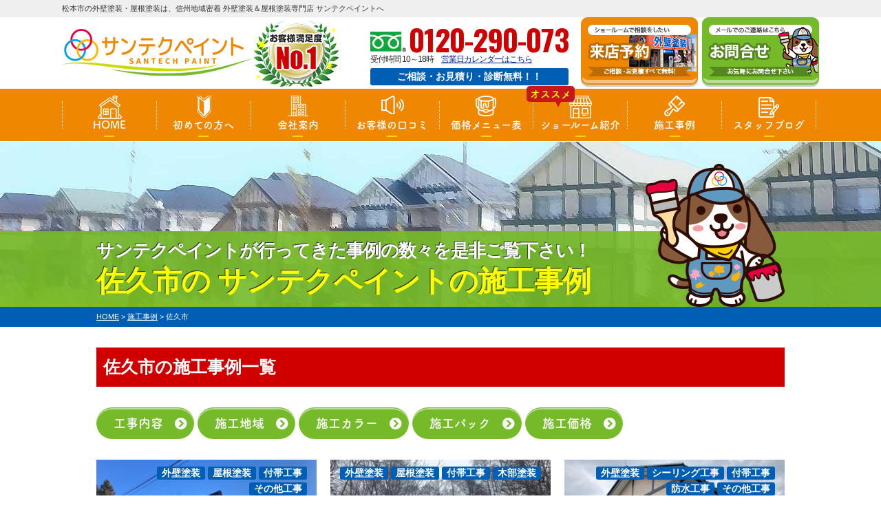

--- FILE ---
content_type: text/html; charset=UTF-8
request_url: https://www.santech-paint.com/works/works_area/%E4%BD%90%E4%B9%85%E5%B8%82/
body_size: 13785
content:
<!DOCTYPE html>
<html>

<head>
	<meta charset="UTF-8">
	<meta http-equiv="X-UA-Compatible" content="IE=edge" />
	<meta name="viewport" content="width=device-width" />
			<title>佐久市｜施工事例｜松本市で外壁塗装、屋根塗装ならサンテクペイントへ 長野地域密着の塗装工事</title>
		<meta name="description" content="佐久市の施工事例です。松本市の外壁塗装・屋根塗装ならサンテクペイントへお任せ。高品質で口コミ・評判が高い外壁塗装・屋根塗装専門店【電話：0120-71-6127 無料見積、外壁劣化・雨漏診断、実施中】" />
		<meta name="keywords" content="施工事例,外壁塗装,屋根塗装,サイディング,屋根,防水工事,雨漏り,住宅塗装,塗装,住宅リフォーム塗装,松本市,上田市,長野県,サンテクペイント," />
		<script>
		var theme_path = 'https://www.santech-paint.com/cms/wp-content/themes/santech';
	</script>
	<link rel='dns-prefetch' href='//cdnjs.cloudflare.com' />
<link rel='dns-prefetch' href='//s.w.org' />
		<script type="text/javascript">
			window._wpemojiSettings = {"baseUrl":"https:\/\/s.w.org\/images\/core\/emoji\/13.0.1\/72x72\/","ext":".png","svgUrl":"https:\/\/s.w.org\/images\/core\/emoji\/13.0.1\/svg\/","svgExt":".svg","source":{"concatemoji":"https:\/\/www.santech-paint.com\/cms\/wp-includes\/js\/wp-emoji-release.min.js?ver=5.6.16"}};
			!function(e,a,t){var n,r,o,i=a.createElement("canvas"),p=i.getContext&&i.getContext("2d");function s(e,t){var a=String.fromCharCode;p.clearRect(0,0,i.width,i.height),p.fillText(a.apply(this,e),0,0);e=i.toDataURL();return p.clearRect(0,0,i.width,i.height),p.fillText(a.apply(this,t),0,0),e===i.toDataURL()}function c(e){var t=a.createElement("script");t.src=e,t.defer=t.type="text/javascript",a.getElementsByTagName("head")[0].appendChild(t)}for(o=Array("flag","emoji"),t.supports={everything:!0,everythingExceptFlag:!0},r=0;r<o.length;r++)t.supports[o[r]]=function(e){if(!p||!p.fillText)return!1;switch(p.textBaseline="top",p.font="600 32px Arial",e){case"flag":return s([127987,65039,8205,9895,65039],[127987,65039,8203,9895,65039])?!1:!s([55356,56826,55356,56819],[55356,56826,8203,55356,56819])&&!s([55356,57332,56128,56423,56128,56418,56128,56421,56128,56430,56128,56423,56128,56447],[55356,57332,8203,56128,56423,8203,56128,56418,8203,56128,56421,8203,56128,56430,8203,56128,56423,8203,56128,56447]);case"emoji":return!s([55357,56424,8205,55356,57212],[55357,56424,8203,55356,57212])}return!1}(o[r]),t.supports.everything=t.supports.everything&&t.supports[o[r]],"flag"!==o[r]&&(t.supports.everythingExceptFlag=t.supports.everythingExceptFlag&&t.supports[o[r]]);t.supports.everythingExceptFlag=t.supports.everythingExceptFlag&&!t.supports.flag,t.DOMReady=!1,t.readyCallback=function(){t.DOMReady=!0},t.supports.everything||(n=function(){t.readyCallback()},a.addEventListener?(a.addEventListener("DOMContentLoaded",n,!1),e.addEventListener("load",n,!1)):(e.attachEvent("onload",n),a.attachEvent("onreadystatechange",function(){"complete"===a.readyState&&t.readyCallback()})),(n=t.source||{}).concatemoji?c(n.concatemoji):n.wpemoji&&n.twemoji&&(c(n.twemoji),c(n.wpemoji)))}(window,document,window._wpemojiSettings);
		</script>
		<style type="text/css">
img.wp-smiley,
img.emoji {
	display: inline !important;
	border: none !important;
	box-shadow: none !important;
	height: 1em !important;
	width: 1em !important;
	margin: 0 .07em !important;
	vertical-align: -0.1em !important;
	background: none !important;
	padding: 0 !important;
}
</style>
	<link rel='stylesheet' id='wp-block-library-css'  href='https://www.santech-paint.com/cms/wp-includes/css/dist/block-library/style.min.css?ver=5.6.16' type='text/css' media='all' />
<link rel='stylesheet' id='contact-form-7-css'  href='https://www.santech-paint.com/cms/wp-content/plugins/contact-form-7/includes/css/styles.css?ver=5.4' type='text/css' media='all' />
<link rel='stylesheet' id='responsive-lightbox-prettyphoto-css'  href='https://www.santech-paint.com/cms/wp-content/plugins/responsive-lightbox/assets/prettyphoto/prettyPhoto.min.css?ver=2.3.2' type='text/css' media='all' />
<link rel='stylesheet' id='wp-pagenavi-css'  href='https://www.santech-paint.com/cms/wp-content/plugins/wp-pagenavi/pagenavi-css.css?ver=2.70' type='text/css' media='all' />
<link rel='stylesheet' id='grw-public-main-css-css'  href='https://www.santech-paint.com/cms/wp-content/plugins/widget-google-reviews/assets/css/public-main.css?ver=5.9.1' type='text/css' media='all' />
<link rel='stylesheet' id='jquery-ui-smoothness-css'  href='https://www.santech-paint.com/cms/wp-content/plugins/contact-form-7/includes/js/jquery-ui/themes/smoothness/jquery-ui.min.css?ver=1.12.1' type='text/css' media='screen' />
<script type='text/javascript' src='//cdnjs.cloudflare.com/ajax/libs/jquery/3.6.0/jquery.min.js?ver=3.6.0' id='jquery-js'></script>
<script type='text/javascript' src='https://www.santech-paint.com/cms/wp-content/plugins/responsive-lightbox/assets/prettyphoto/jquery.prettyPhoto.min.js?ver=2.3.2' id='responsive-lightbox-prettyphoto-js'></script>
<script type='text/javascript' src='https://www.santech-paint.com/cms/wp-includes/js/underscore.min.js?ver=1.8.3' id='underscore-js'></script>
<script type='text/javascript' src='https://www.santech-paint.com/cms/wp-content/plugins/responsive-lightbox/assets/infinitescroll/infinite-scroll.pkgd.min.js?ver=5.6.16' id='responsive-lightbox-infinite-scroll-js'></script>
<script type='text/javascript' id='responsive-lightbox-js-extra'>
/* <![CDATA[ */
var rlArgs = {"script":"prettyphoto","selector":"lightbox","customEvents":"","activeGalleries":"1","animationSpeed":"normal","slideshow":"0","slideshowDelay":"5000","slideshowAutoplay":"0","opacity":"0.75","showTitle":"1","allowResize":"1","allowExpand":"1","width":"1080","height":"720","separator":"\/","theme":"pp_default","horizontalPadding":"20","hideFlash":"0","wmode":"opaque","videoAutoplay":"0","modal":"0","deeplinking":"0","overlayGallery":"1","keyboardShortcuts":"1","social":"0","woocommerce_gallery":"0","ajaxurl":"https:\/\/www.santech-paint.com\/cms\/wp-admin\/admin-ajax.php","nonce":"46f04f5e1e"};
/* ]]> */
</script>
<script type='text/javascript' src='https://www.santech-paint.com/cms/wp-content/plugins/responsive-lightbox/js/front.js?ver=2.3.2' id='responsive-lightbox-js'></script>
<script type='text/javascript' defer="defer" src='https://www.santech-paint.com/cms/wp-content/plugins/widget-google-reviews/assets/js/public-main.js?ver=5.9.1' id='grw-public-main-js-js'></script>
<script type='text/javascript' src='https://www.santech-paint.com/cms/wp-content/plugins/business-calendar/js/jquery-migrate-1.4.1.min.js?ver=5.6.16' id='bc-jquery-migrate-js'></script>
<link rel="https://api.w.org/" href="https://www.santech-paint.com/wp-json/" /><link rel="stylesheet" type="text/css" href="https://www.santech-paint.com/cms/wp-content/plugins/business-calendar/business-calendar.css" />
<link rel="icon" href="https://www.santech-paint.com/cms/wp-content/uploads/2021/01/cropped-favicon-32x32.png" sizes="32x32" />
<link rel="icon" href="https://www.santech-paint.com/cms/wp-content/uploads/2021/01/cropped-favicon-192x192.png" sizes="192x192" />
<link rel="apple-touch-icon" href="https://www.santech-paint.com/cms/wp-content/uploads/2021/01/cropped-favicon-180x180.png" />
<meta name="msapplication-TileImage" content="https://www.santech-paint.com/cms/wp-content/uploads/2021/01/cropped-favicon-270x270.png" />
	<meta name="format-detection" content="telephone=no" />
<!-- *** stylesheet *** -->
	<link rel="stylesheet" media="all" href="https://www.santech-paint.com/cms/wp-content/themes/santech/style.css?1758873296" /><link href="https://use.fontawesome.com/releases/v5.6.1/css/all.css" rel="stylesheet">
<!-- *** javascript *** -->
<link href="https://fonts.googleapis.com/css2?family=Oswald:wght@400;700&display=swap" rel="stylesheet">
<script src="https://www.santech-paint.com/cms/wp-content/themes/santech/js/jquery.dotdotdot.min.js"></script>
<script src="https://www.santech-paint.com/cms/wp-content/themes/santech/js/jquery.heightLine.js"></script>
<script src="https://www.santech-paint.com/cms/wp-content/themes/santech/js/jquery.autoKana.js"></script>
<script src="https://www.santech-paint.com/cms/wp-content/themes/santech/js/jquery.autoKana.js"></script>
<script>
	$(document).ready(function() {
		$.fn.autoKana('#yourName', '#yourKana', {
			katakana: true
		});
	});
</script>
	<script src="https://www.santech-paint.com/cms/wp-content/themes/santech/js/heightLineSetting.js"></script>
<script src="https://www.santech-paint.com/cms/wp-content/themes/santech/js/conf.js?20230302"></script>
	<script src="https://www.santech-paint.com/cms/wp-content/themes/santech/js/jquery.autopager-1.0.0.js"></script>
<link href="https://fonts.googleapis.com/css?family=Anton" rel="stylesheet">
<script>
	(function(d) {
		var config = {
				kitId: 'qtf0pks',
				scriptTimeout: 3000,
				async: true
			},
			h = d.documentElement,
			t = setTimeout(function() {
				h.className = h.className.replace(/\bwf-loading\b/g, "") + " wf-inactive";
			}, config.scriptTimeout),
			tk = d.createElement("script"),
			f = false,
			s = d.getElementsByTagName("script")[0],
			a;
		h.className += " wf-loading";
		tk.src = 'https://use.typekit.net/' + config.kitId + '.js';
		tk.async = true;
		tk.onload = tk.onreadystatechange = function() {
			a = this.readyState;
			if (f || a && a != "complete" && a != "loaded") return;
			f = true;
			clearTimeout(t);
			try {
				Typekit.load(config)
			} catch (e) {}
		};
		s.parentNode.insertBefore(tk, s)
	})(document);
</script>

<script>
	(function(d) {

		var config = {

				kitId: 'jnr0dcv',

				scriptTimeout: 3000,

				async: true

			},

			h = d.documentElement,
			t = setTimeout(function() {
				h.className = h.className.replace(/\bwf-loading\b/g, "") + " wf-inactive";
			}, config.scriptTimeout),
			tk = d.createElement("script"),
			f = false,
			s = d.getElementsByTagName("script")[0],
			a;
		h.className += " wf-loading";
		tk.src = 'https://use.typekit.net/' + config.kitId + '.js';
		tk.async = true;
		tk.onload = tk.onreadystatechange = function() {
			a = this.readyState;
			if (f || a && a != "complete" && a != "loaded") return;
			f = true;
			clearTimeout(t);
			try {
				Typekit.load(config)
			} catch (e) {}
		};
		s.parentNode.insertBefore(tk, s)

	})(document);
</script>

<!-- 見積もりシミュレーションページ用 -->
<!-- /見積もりシミュレーションページ -->

<!-- *** googleanalytics *** -->
<!-- Google Tag Manager -->
<script>(function(w,d,s,l,i){w[l]=w[l]||[];w[l].push({'gtm.start':
new Date().getTime(),event:'gtm.js'});var f=d.getElementsByTagName(s)[0],
j=d.createElement(s),dl=l!='dataLayer'?'&l='+l:'';j.async=true;j.src=
'https://www.googletagmanager.com/gtm.js?id='+i+dl;f.parentNode.insertBefore(j,f);
})(window,document,'script','dataLayer','GTM-K5XTL2N');</script>
<!-- End Google Tag Manager -->
<!-- *** //googleanalytics *** -->
</head>

<body data-rsssl=1 id="works" >
	<!-- Google Tag Manager (noscript) -->
	<noscript><iframe src="https://www.googletagmanager.com/ns.html?id=GTM-K5XTL2N" height="0" width="0" style="display:none;visibility:hidden"></iframe></noscript>
	<!-- End Google Tag Manager (noscript) -->

			<svg display="none" version="1.1" xmlns="http://www.w3.org/2000/svg" xmlns:xlink="http://www.w3.org/1999/xlink">
  <defs>
    <symbol id="home" viewBox="0 0 396.961 370">
<path d="M389.664,166.774l-60.063-60.063V37.325c0-12.543-10.164-22.711-22.73-22.711c-12.535,0-22.699,10.168-22.699,22.711v23.953
	l-44.723-44.723c-22.113-22.097-60.558-22.058-82.617,0.039L6.648,166.774c-8.863,8.883-8.863,23.257,0,32.125
	c8.872,8.883,23.274,8.883,32.137,0l150.168-150.18c4.895-4.867,13.516-4.867,18.383-0.015l150.191,150.194
	c4.457,4.441,10.262,6.652,16.066,6.652c5.816,0,11.633-2.211,16.074-6.652C398.535,190.031,398.535,175.657,389.664,166.774
	L389.664,166.774z M389.664,166.774"/>
<rect fill="none" width="396.961" height="370"/>
<path d="M206.047,91.833c-4.363-4.36-11.426-4.36-15.777,0L58.168,223.895c-2.086,2.082-3.266,4.93-3.266,7.898v96.324
	c0,22.602,18.325,40.926,40.926,40.926h65.402V267.754h73.84v101.289h65.406c22.602,0,40.926-18.324,40.926-40.926v-96.324
	c0-2.969-1.172-5.816-3.266-7.898L206.047,91.833z M206.047,91.833"/>
    </symbol>
  </defs>
</svg>	<header id="header">
				


		<div class="htxt">
			
									<p><strong>松本市の外壁塗装・屋根塗装は、信州地域密着 外壁塗装＆屋根塗装専門店 サンテクペイントへ</strong></p>
									</div>

				<div class="spmenubtn spblock">
			<a href="javascript:switchMenu();">
				<span></span>
				<span></span>
				<span></span>
				<span>MENU</span></a>
		</div>
		<div class="inner">
			<div class="hdrLogo">
				<a href="https://www.santech-paint.com/">
					<img src="https://www.santech-paint.com/cms/wp-content/uploads/2024/12/logo.png" alt="松本市の外壁塗装・屋根塗装は、信州地域密着 外壁塗装＆屋根塗装専門店 サンテクペイントへ" />
				</a>
															<img src="https://www.santech-paint.com/cms/wp-content/uploads/2024/09/medal01.png" alt="サンテクペイント" />
									
				
			</div>

							<div class="floatR">
					<div class="hdrContact">
						<p class="tel">
															<span class="tel-link">0120-290-073</span>受付時間 10～18時　<a href="/showroom/#calendarS">営業日カレンダーはこちら</a>													</p>
						<p class="contactCatch">ご相談・お見積り・診断無料！！</p>
					</div>

					<ul class="hdrBnr">
						<!--li><a href="https://www.santech-paint.com/contact/"><img src="https://www.santech-paint.com/cms/wp-content/themes/santech/img/hdr_bnr_contact.png" srcset="https://www.santech-paint.com/cms/wp-content/themes/santech/img/hdr_bnr_contact.png 1x , https://www.santech-paint.com/cms/wp-content/themes/santech/img/hdr_bnr_contact@2x.png 2x" alt="お気軽にご相談ください お見積り依頼 見積り依頼はこちらから"></a></li-->
						<!--li><a href="https://www.santech-paint.com/showroom/"><img src="https://www.santech-paint.com/cms/wp-content/themes/santech/img/hdr_bnr_showroom.png" srcset="https://www.santech-paint.com/cms/wp-content/themes/santech/img/hdr_bnr_showroom.png 1x , https://www.santech-paint.com/cms/wp-content/themes/santech/img/hdr_bnr_showroom@2x.png 2x" alt="来店予約でクオカード進呈 来店予約はこちらから"></a></li-->
						<!-- <li class="dgBtn"><a href="https://www.santech-paint.com/showroom/"><img src="https://www.santech-paint.com/cms/wp-content/themes/santech/img/hdr_bnr_reserve.png" srcset="https://www.santech-paint.com/cms/wp-content/themes/santech/img/hdr_bnr_reserve.png 1x , https://www.santech-paint.com/cms/wp-content/themes/santech/img/hdr_bnr_reserve@2x.png 2x" alt="来店予約"></a></li>
                        <li class="srBtn"><a href="https://www.santech-paint.com/contact/"><img src="https://www.santech-paint.com/cms/wp-content/themes/santech/img/hdr_bnr_contact.png" srcset="https://www.santech-paint.com/cms/wp-content/themes/santech/img/hdr_bnr_contact.png 1x , https://www.santech-paint.com/cms/wp-content/themes/santech/img/hdr_bnr_contact@2x.png 2x" alt="お気軽にご相談ください お見積り依頼 見積り依頼はこちらから"></a></li> -->
						<li class="dgBtn"><a href="https://www.santech-paint.com/showroom/"><img src="https://www.santech-paint.com/cms/wp-content/themes/santech/img/hdr_contact_btn1.png" srcset="https://www.santech-paint.com/cms/wp-content/themes/santech/img/hdr_contact_btn1.png 1x , https://www.santech-paint.com/cms/wp-content/themes/santech/img/hdr_contact_btn1@2x.png 2x" alt="来店予約"></a></li>
						<li class="srBtn"><a href="https://www.santech-paint.com/contact/"><img src="https://www.santech-paint.com/cms/wp-content/themes/santech/img/hdr_contact_btn2.png" srcset="https://www.santech-paint.com/cms/wp-content/themes/santech/img/hdr_contact_btn2.png 1x , https://www.santech-paint.com/cms/wp-content/themes/santech/img/hdr_contact_btn2@2x.png 2x" alt="お気軽にご相談ください お見積り依頼 見積り依頼はこちらから"></a></li>

					</ul>
				</div>
					</div>
		    <nav>
        <ul id="gNav" class="clearfix tk-fot-tsukuardgothic-std">
            <li class="gnav01">
                <a href="https://www.santech-paint.com/">HOME</a>
                <ul>
                    <li><a href="https://www.santech-paint.com/">松本店はこちら</a></li>
                    <li><a href="https://www.santech-paint.com/ueda/">上田店はこちら</a></li>
                </ul>
            </li>
            <li class="gnav02"><a href="https://www.santech-paint.com/first/">初めての方へ</a></li>
            <li class="gnav03">
                <a href="https://www.santech-paint.com/corporate/">会社案内</a>
                <ul>
                    <li><a href="https://www.santech-paint.com/corporate/">会社案内</a></li>
                    <li><a href="https://www.santech-paint.com/reason/">選ばれる理由</a></li>
                    <li><a href="https://www.santech-paint.com/warranty/">アフターフォロー</a></li>
                </ul>
            </li>
            <li class="gnav04"><a href="https://www.santech-paint.com/voice/">お客様の口コミ</a></li>
            <li class="gnav05">
                <a href="https://www.santech-paint.com/menu/">価格メニュー表</a>
                <ul>
                    <li><a href="https://www.santech-paint.com/menu/#packWall">外壁塗装</a></li>
                    <li><a href="https://www.santech-paint.com/menu/#packRoof">屋根塗装</a></li>
                    <li><a href="https://www.santech-paint.com/menu/#other">その他</a></li>
                    <li><a href="https://www.santech-paint.com/simulation/">見積もり<br>シミュレーション</a></li>
                </ul>
            </li>
            <li class="gnav06"><a href="https://www.santech-paint.com/showroom/">ショールーム紹介</a>
            <div class="recommend"><span>オススメ</span></div></li>
            <li class="gnav07"><a href="https://www.santech-paint.com/works/">施工事例</a></li>
            <li class="gnav08"><a href="https://www.santech-paint.com/blog/">スタッフブログ</a></li>
        </ul>
    </nav>
    	</header>



			<div id="pageTitle" style="background:url(https://www.santech-paint.com/cms/wp-content/uploads/2023/03/bg_menu.jpg) no-repeat top center;">
			<div class="inner">
				<!--
        <img src="" alt="施工事例" />
    -->
									<h1>
						<span>サンテクペイントが行ってきた事例の数々を是非ご覧下さい！</span>
													佐久市の							サンテクペイントの施工事例												<img src="https://www.santech-paint.com/cms/wp-content/themes/santech/img/character_th.png" class="imgLayer" alt="">
					</h1>
							</div>
		</div>
		<div id="pagePath">

			<p><!-- Breadcrumb NavXT 6.6.0 -->
<span property="itemListElement" typeof="ListItem"><a property="item" typeof="WebPage" title="松本市で外壁塗装、屋根塗装ならサンテクペイントへ 長野地域密着の塗装工事へ移動" href="https://www.santech-paint.com" class="home"><span property="name">HOME</span></a><meta property="position" content="1"></span> &gt; <span property="itemListElement" typeof="ListItem"><a property="item" typeof="WebPage" title="施工事例へ移動" href="https://www.santech-paint.com/works/" class="post post-works-archive"><span property="name">施工事例</span></a><meta property="position" content="2"></span> &gt; <span property="itemListElement" typeof="ListItem"><span property="name">佐久市</span><meta property="position" content="3"></span></p>
		</div>
	
		<!--<div class="subttl-img"><img src="https://www.santech-paint.com/cms/wp-content/uploads/2023/03/bg_menu.jpg" alt="" /></div>-->
	<div id="contents" >
		<section id="main">
			<!-- /header.php ヘッダー -->
<!-- archive.php アーカイブページテンプレート -->
<div class="inner pt0">
            <h2>佐久市の施工事例一覧</h2>
                                                                            
        <div class="taxListWrap">
            <div class="accBtn">工事内容</div>
            <ul class="taxList">
                <li><a href="https://www.santech-paint.com/works/">全ての工事内容</a></li>
                	<li class="cat-item cat-item-418"><a href="https://www.santech-paint.com/works/works_tax/%e7%93%a6%e8%a3%9c%e4%bf%ae%e5%b7%a5%e4%ba%8b/">瓦補修工事</a>
</li>
	<li class="cat-item cat-item-416"><a href="https://www.santech-paint.com/works/works_tax/%e9%9b%aa%e6%ad%a2%e3%82%81%e5%b7%a5%e4%ba%8b/">雪止め工事</a>
</li>
	<li class="cat-item cat-item-415"><a href="https://www.santech-paint.com/works/works_tax/%e5%9f%ba%e7%a4%8e%e8%a3%9c%e4%bf%ae%e5%b7%a5%e4%ba%8b/">基礎補修工事</a>
</li>
	<li class="cat-item cat-item-209"><a href="https://www.santech-paint.com/works/works_tax/%e5%a4%96%e5%a3%81%e5%a1%97%e8%a3%85/">外壁塗装</a>
</li>
	<li class="cat-item cat-item-208"><a href="https://www.santech-paint.com/works/works_tax/%e5%b1%8b%e6%a0%b9%e5%a1%97%e8%a3%85/">屋根塗装</a>
</li>
	<li class="cat-item cat-item-308"><a href="https://www.santech-paint.com/works/works_tax/%e5%b1%8b%e6%a0%b9%e3%82%ab%e3%83%90%e3%83%bc%e5%b7%a5%e6%b3%95/">屋根カバー工法</a>
</li>
	<li class="cat-item cat-item-295"><a href="https://www.santech-paint.com/works/works_tax/%e3%82%b7%e3%83%bc%e3%83%aa%e3%83%b3%e3%82%b0%e5%b7%a5%e4%ba%8b/">シーリング工事</a>
</li>
	<li class="cat-item cat-item-282"><a href="https://www.santech-paint.com/works/works_tax/%e3%82%a2%e3%83%91%e3%83%bc%e3%83%88%e5%a1%97%e8%a3%85/">アパート塗装</a>
</li>
	<li class="cat-item cat-item-294"><a href="https://www.santech-paint.com/works/works_tax/%e4%bb%98%e5%b8%af%e5%b7%a5%e4%ba%8b/">付帯工事</a>
</li>
	<li class="cat-item cat-item-362"><a href="https://www.santech-paint.com/works/works_tax/%e6%9c%a8%e9%83%a8%e5%a1%97%e8%a3%85/">木部塗装</a>
</li>
	<li class="cat-item cat-item-394"><a href="https://www.santech-paint.com/works/works_tax/%e3%83%aa%e3%83%95%e3%82%a9%e3%83%bc%e3%83%a0%e5%b7%a5%e4%ba%8b/">リフォーム工事</a>
</li>
	<li class="cat-item cat-item-361"><a href="https://www.santech-paint.com/works/works_tax/%e9%9a%8e%e6%ae%b5%e3%82%b9%e3%83%86%e3%83%83%e3%83%97%e6%96%bd%e5%b7%a5/">階段ステップ施工</a>
</li>
	<li class="cat-item cat-item-264"><a href="https://www.santech-paint.com/works/works_tax/%e9%98%b2%e6%b0%b4%e5%b7%a5%e4%ba%8b/">防水工事</a>
</li>
	<li class="cat-item cat-item-214"><a href="https://www.santech-paint.com/works/works_tax/%e3%81%9d%e3%81%ae%e4%bb%96%e5%b7%a5%e4%ba%8b/">その他工事</a>
</li>
            </ul>
            <div class="accBtn">施工地域</div>
            <ul class="areaList taxList">
                <li><a href="https://www.santech-paint.com/works/">全ての施工地域</a></li>
                	<li class="cat-item cat-item-420"><a href="https://www.santech-paint.com/works/works_area/%e5%8c%97%e5%ae%89%e6%9b%87%e9%87%8e%e9%83%a1/">北安曇野郡</a>
</li>
	<li class="cat-item cat-item-419"><a href="https://www.santech-paint.com/works/works_area/%e6%9c%a8%e6%9b%bd%e9%83%a1/">木曽郡</a>
</li>
	<li class="cat-item cat-item-417"><a href="https://www.santech-paint.com/works/works_area/%e5%8c%97%e4%bd%90%e4%b9%85%e9%83%a1/">北佐久郡</a>
</li>
	<li class="cat-item cat-item-296"><a href="https://www.santech-paint.com/works/works_area/%e6%9d%be%e6%9c%ac%e5%b8%82/">松本市</a>
</li>
	<li class="cat-item cat-item-297"><a href="https://www.santech-paint.com/works/works_area/%e5%a1%a9%e5%b0%bb%e5%b8%82/">塩尻市</a>
</li>
	<li class="cat-item cat-item-363"><a href="https://www.santech-paint.com/works/works_area/%e5%ae%89%e6%9b%87%e9%87%8e%e5%b8%82/">安曇野市</a>
</li>
	<li class="cat-item cat-item-221"><a href="https://www.santech-paint.com/works/works_area/%e4%b8%8a%e7%94%b0%e5%b8%82/">上田市</a>
</li>
	<li class="cat-item cat-item-298"><a href="https://www.santech-paint.com/works/works_area/%e6%9d%b1%e5%be%a1%e5%b8%82/">東御市</a>
</li>
	<li class="cat-item cat-item-300"><a href="https://www.santech-paint.com/works/works_area/%e5%b0%8f%e8%ab%b8%e5%b8%82/">小諸市</a>
</li>
	<li class="cat-item cat-item-307 current-cat"><a aria-current="page" href="https://www.santech-paint.com/works/works_area/%e4%bd%90%e4%b9%85%e5%b8%82/">佐久市</a>
</li>
	<li class="cat-item cat-item-304"><a href="https://www.santech-paint.com/works/works_area/%e9%9d%92%e6%9c%a8%e6%9d%91/">青木村</a>
</li>
	<li class="cat-item cat-item-309"><a href="https://www.santech-paint.com/works/works_area/%e9%95%b7%e5%92%8c%e7%94%ba/">長和町</a>
</li>
	<li class="cat-item cat-item-302"><a href="https://www.santech-paint.com/works/works_area/%e5%8d%83%e6%9b%b2%e5%b8%82/">千曲市</a>
</li>
	<li class="cat-item cat-item-306"><a href="https://www.santech-paint.com/works/works_area/%e5%9d%82%e5%9f%8e%e7%94%ba/">坂城町</a>
</li>
	<li class="cat-item cat-item-303"><a href="https://www.santech-paint.com/works/works_area/%e8%bb%bd%e4%ba%95%e6%b2%a2%e7%94%ba/">軽井沢町</a>
</li>
            </ul>
                                        <div class="accBtn">施工カラー</div>
                <ul class="colorList taxList">
                    <li><a href="https://www.santech-paint.com/works/">全ての施工カラー</a></li>
                    	<li class="cat-item cat-item-333"><a href="https://www.santech-paint.com/works/works_color/%e3%82%a4%e3%82%a8%e3%83%ad%e3%83%bc/">イエロー</a>
</li>
	<li class="cat-item cat-item-346"><a href="https://www.santech-paint.com/works/works_color/%e3%82%aa%e3%83%ac%e3%83%b3%e3%82%b8/">オレンジ</a>
</li>
	<li class="cat-item cat-item-354"><a href="https://www.santech-paint.com/works/works_color/%e3%82%af%e3%83%aa%e3%83%bc%e3%83%a0/">クリーム</a>
</li>
	<li class="cat-item cat-item-331"><a href="https://www.santech-paint.com/works/works_color/%e3%82%b0%e3%83%aa%e3%83%bc%e3%83%b3/">グリーン</a>
</li>
	<li class="cat-item cat-item-324"><a href="https://www.santech-paint.com/works/works_color/%e3%82%b0%e3%83%ac%e3%83%bc/">グレー</a>
</li>
	<li class="cat-item cat-item-338"><a href="https://www.santech-paint.com/works/works_color/%e3%83%91%e3%83%bc%e3%83%97%e3%83%ab/">パープル</a>
</li>
	<li class="cat-item cat-item-336"><a href="https://www.santech-paint.com/works/works_color/%e3%83%94%e3%83%b3%e3%82%af/">ピンク</a>
</li>
	<li class="cat-item cat-item-323"><a href="https://www.santech-paint.com/works/works_color/%e3%83%96%e3%83%a9%e3%82%a6%e3%83%b3/">ブラウン</a>
</li>
	<li class="cat-item cat-item-345"><a href="https://www.santech-paint.com/works/works_color/%e3%83%96%e3%83%a9%e3%83%83%e3%82%af/">ブラック</a>
</li>
	<li class="cat-item cat-item-327"><a href="https://www.santech-paint.com/works/works_color/%e3%83%96%e3%83%ab%e3%83%bc/">ブルー</a>
</li>
	<li class="cat-item cat-item-311"><a href="https://www.santech-paint.com/works/works_color/%e3%83%99%e3%83%bc%e3%82%b8%e3%83%a5/">ベージュ</a>
</li>
	<li class="cat-item cat-item-328"><a href="https://www.santech-paint.com/works/works_color/%e3%83%9b%e3%83%af%e3%82%a4%e3%83%88/">ホワイト</a>
</li>
	<li class="cat-item cat-item-351"><a href="https://www.santech-paint.com/works/works_color/%e3%83%ac%e3%83%83%e3%83%89/">レッド</a>
</li>
                </ul>
                                                    <div class="accBtn">施工パック</div>
                <ul class="packList taxList">
                    <li><a href="https://www.santech-paint.com/works/">全ての施工パック</a></li>
                    	<li class="cat-item cat-item-312"><a href="https://www.santech-paint.com/works/works_pack/%e3%82%b7%e3%83%aa%e3%82%b3%e3%83%b3%e3%83%91%e3%83%83%e3%82%af/">シリコンパック</a>
</li>
                </ul>
            
                                        <div class="accBtn">施工価格</div>
                <ul class="worksPriceList taxList">
                    <li><a href="https://www.santech-paint.com/works/">全ての施工価格</a></li>
                    	<li class="cat-item cat-item-316"><a href="https://www.santech-paint.com/works/works_price/%ef%bd%9e50%e4%b8%87%e5%86%86/">～50万円</a>
</li>
	<li class="cat-item cat-item-407"><a href="https://www.santech-paint.com/works/works_price/50%e4%b8%87%e5%86%86%ef%bd%9e100%e4%b8%87%e5%86%86/">50万円～100万円</a>
</li>
	<li class="cat-item cat-item-408"><a href="https://www.santech-paint.com/works/works_price/100%e4%b8%87%e5%86%86%ef%bd%9e150%e4%b8%87%e5%86%86/">100万円～150万円</a>
</li>
	<li class="cat-item cat-item-409"><a href="https://www.santech-paint.com/works/works_price/150%e4%b8%87%e5%86%86%ef%bd%9e200%e4%b8%87%e5%86%86/">150万円～200万円</a>
</li>
	<li class="cat-item cat-item-410"><a href="https://www.santech-paint.com/works/works_price/200%e4%b8%87%e5%86%86%ef%bd%9e250%e4%b8%87%e5%86%86/">200万円～250万円</a>
</li>
	<li class="cat-item cat-item-411"><a href="https://www.santech-paint.com/works/works_price/250%e4%b8%87%e5%86%86%ef%bd%9e300%e4%b8%87%e5%86%86/">250万円～300万円</a>
</li>
	<li class="cat-item cat-item-412"><a href="https://www.santech-paint.com/works/works_price/300%e4%b8%87%e5%86%86%ef%bd%9e350%e4%b8%87%e5%86%86/">300万円～350万円</a>
</li>
	<li class="cat-item cat-item-413"><a href="https://www.santech-paint.com/works/works_price/350%e4%b8%87%e5%86%86%ef%bd%9e400%e4%b8%87%e5%86%86/">350万円～400万円</a>
</li>
	<li class="cat-item cat-item-397"><a href="https://www.santech-paint.com/works/works_price/400%e4%b8%87%e5%86%86%e4%bb%a5%e4%b8%8a/">400万円以上</a>
</li>
                </ul>
                    </div>
    
    <div class="archiveList worksList">
                                                <article>
                    <a href="https://www.santech-paint.com/works/35578/">
                        <div class="mainThumb">
                            <img src="https://www.santech-paint.com/cms/wp-content/uploads/2025/01/IMG_0198-720x540.jpg" alt="長野県佐久市【40坪】外壁屋根塗装・バルコニー・雨樋交換工事" />                        </div>
                        <div class="overflowH">
                            <h3>長野県佐久市【40坪】外壁屋根塗装・バルコニー・雨樋交換工事</h3>
                            <!--  -->
                            <p class="price"><span>価格:約360万円</span></p>                            <p class="time">2025.02.28 更新</p>
                        </div>
                    </a>
                                                                <span class="cat"><a href="https://www.santech-paint.com/works/works_tax/%e5%a4%96%e5%a3%81%e5%a1%97%e8%a3%85/">外壁塗装</a><a href="https://www.santech-paint.com/works/works_tax/%e5%b1%8b%e6%a0%b9%e5%a1%97%e8%a3%85/">屋根塗装</a><a href="https://www.santech-paint.com/works/works_tax/%e4%bb%98%e5%b8%af%e5%b7%a5%e4%ba%8b/">付帯工事</a><a href="https://www.santech-paint.com/works/works_tax/%e3%81%9d%e3%81%ae%e4%bb%96%e5%b7%a5%e4%ba%8b/">その他工事</a></span>
                                    </article>
                            <article>
                    <a href="https://www.santech-paint.com/works/33839/">
                        <div class="mainThumb">
                            <img src="https://www.santech-paint.com/cms/wp-content/uploads/2024/07/CBAA9EE7-3340-4EB5-8080-34D68D41D2DA-720x540.jpeg" alt="長野県佐久市 Ｓ様邸 外壁・屋根塗装工事" />                        </div>
                        <div class="overflowH">
                            <h3>長野県佐久市 Ｓ様邸 外壁・屋根塗装工事</h3>
                            <!--  -->
                            <p class="price"><span>価格:約150万円</span></p>                            <p class="time">2024.07.15 更新</p>
                        </div>
                    </a>
                                                                <span class="cat"><a href="https://www.santech-paint.com/works/works_tax/%e5%a4%96%e5%a3%81%e5%a1%97%e8%a3%85/">外壁塗装</a><a href="https://www.santech-paint.com/works/works_tax/%e5%b1%8b%e6%a0%b9%e5%a1%97%e8%a3%85/">屋根塗装</a><a href="https://www.santech-paint.com/works/works_tax/%e4%bb%98%e5%b8%af%e5%b7%a5%e4%ba%8b/">付帯工事</a><a href="https://www.santech-paint.com/works/works_tax/%e6%9c%a8%e9%83%a8%e5%a1%97%e8%a3%85/">木部塗装</a></span>
                                    </article>
                            <article>
                    <a href="https://www.santech-paint.com/works/30004/">
                        <div class="mainThumb">
                            <img src="https://www.santech-paint.com/cms/wp-content/uploads/2023/07/IMG_5246-720x540.jpg" alt="長野県 佐久市 Y様邸 外壁塗装工事" />                        </div>
                        <div class="overflowH">
                            <h3>長野県 佐久市 Y様邸 外壁塗装工事</h3>
                            <!--  -->
                            <p class="price"><span>価格:約130万円</span></p>                            <p class="time">2023.07.23 更新</p>
                        </div>
                    </a>
                                                                <span class="cat"><a href="https://www.santech-paint.com/works/works_tax/%e5%a4%96%e5%a3%81%e5%a1%97%e8%a3%85/">外壁塗装</a><a href="https://www.santech-paint.com/works/works_tax/%e3%82%b7%e3%83%bc%e3%83%aa%e3%83%b3%e3%82%b0%e5%b7%a5%e4%ba%8b/">シーリング工事</a><a href="https://www.santech-paint.com/works/works_tax/%e4%bb%98%e5%b8%af%e5%b7%a5%e4%ba%8b/">付帯工事</a><a href="https://www.santech-paint.com/works/works_tax/%e9%98%b2%e6%b0%b4%e5%b7%a5%e4%ba%8b/">防水工事</a><a href="https://www.santech-paint.com/works/works_tax/%e3%81%9d%e3%81%ae%e4%bb%96%e5%b7%a5%e4%ba%8b/">その他工事</a></span>
                                    </article>
                            <article>
                    <a href="https://www.santech-paint.com/works/29912/">
                        <div class="mainThumb">
                            <img src="https://www.santech-paint.com/cms/wp-content/uploads/2023/07/IMG_4416-720x540.jpg" alt="長野県 佐久市 S様邸 外壁・屋根塗装工事" />                        </div>
                        <div class="overflowH">
                            <h3>長野県 佐久市 S様邸 外壁・屋根塗装工事</h3>
                            <!-- <p class="contTxt">この度はサンテクペイントへ工事をお任せいただき誠にありがとうございます！
どなた様も、塗装工事について多くのお悩みや不安・不明点をお持ちですので、それらを解消できるよう、営業担当がしっかりとヒアリングを行い、ご提案させていただきます。
決断の背中を押すお手伝いができましたこと、ご家族皆さまにご満足いただけましたこと、大変嬉しく、誇らしく思います。
こちらこそ本当にありがとうございました。
塗装工事は終わりましたが、アフターメンテンス等を通じこれからも永くご縁が続きますよう、引き続き精一杯のことをさせていただきます。
何卒よろしくお願い申し上げます。
上田市 外壁屋根塗装専門店 サンテクペイント
</p> -->
                            <p class="price"><span>価格:約160万円</span></p>                            <p class="time">2023.07.08 更新</p>
                        </div>
                    </a>
                                                                <span class="cat"><a href="https://www.santech-paint.com/works/works_tax/%e5%a4%96%e5%a3%81%e5%a1%97%e8%a3%85/">外壁塗装</a><a href="https://www.santech-paint.com/works/works_tax/%e5%b1%8b%e6%a0%b9%e5%a1%97%e8%a3%85/">屋根塗装</a><a href="https://www.santech-paint.com/works/works_tax/%e4%bb%98%e5%b8%af%e5%b7%a5%e4%ba%8b/">付帯工事</a></span>
                                    </article>
                            <article>
                    <a href="https://www.santech-paint.com/works/29147/">
                        <div class="mainThumb">
                            <img src="https://www.santech-paint.com/cms/wp-content/uploads/2023/06/IMG_0075-720x540.jpg" alt="長野県 小諸市 A様邸 外壁塗装工事" />                        </div>
                        <div class="overflowH">
                            <h3>長野県 小諸市 A様邸 外壁塗装工事</h3>
                            <!--  -->
                            <p class="price"><span>価格:約142万円</span></p>                            <p class="time">2023.06.08 更新</p>
                        </div>
                    </a>
                                                                <span class="cat"><a href="https://www.santech-paint.com/works/works_tax/%e5%a4%96%e5%a3%81%e5%a1%97%e8%a3%85/">外壁塗装</a><a href="https://www.santech-paint.com/works/works_tax/%e5%b1%8b%e6%a0%b9%e5%a1%97%e8%a3%85/">屋根塗装</a><a href="https://www.santech-paint.com/works/works_tax/%e3%82%b7%e3%83%bc%e3%83%aa%e3%83%b3%e3%82%b0%e5%b7%a5%e4%ba%8b/">シーリング工事</a><a href="https://www.santech-paint.com/works/works_tax/%e4%bb%98%e5%b8%af%e5%b7%a5%e4%ba%8b/">付帯工事</a><a href="https://www.santech-paint.com/works/works_tax/%e9%98%b2%e6%b0%b4%e5%b7%a5%e4%ba%8b/">防水工事</a></span>
                                    </article>
                            <article>
                    <a href="https://www.santech-paint.com/voice/27265/">
                        <div class="mainThumb">
                            <img src="https://www.santech-paint.com/cms/wp-content/themes/santech/img/dummy.png" alt="長野県 佐久市 K様邸 外壁屋根塗装工事" />                        </div>
                        <div class="overflowH">
                            <h3>長野県 佐久市 K様邸 外壁屋根塗装工事</h3>
                            <!--  -->
                            <p class="price"><span>価格:約160万円</span></p>                            <p class="time">2023.01.16 更新</p>
                        </div>
                    </a>
                                                        </article>
                            <article>
                    <a href="https://www.santech-paint.com/works/26775/">
                        <div class="mainThumb">
                            <img src="https://www.santech-paint.com/cms/wp-content/uploads/2022/07/IMG_7243-720x540.jpg" alt="長野県 佐久市 Ｋ様邸 外壁・屋根塗装工事" />                        </div>
                        <div class="overflowH">
                            <h3>長野県 佐久市 Ｋ様邸 外壁・屋根塗装工事</h3>
                            <!-- <p class="contTxt">この度は、ご評価くださり誠にありがとうございます。
数ある塗装会社から弊社を選んで頂けたこと、心より感謝申し上げます。
とても嬉しいお言葉ありがとうございます。
外壁塗装は初めて工事をされる方がほとんどです。やはりお客様が思うのは「どこに頼んだらいいか？」が多い中、提案力そして何より「お願いして良かった」とこの言葉でやりがいを感じさせていただきます。こちらこそサンテクペイントをお選びいただき本当にありがとうございました！
また工事は終わりましたが、定期点検などアフターサービスもございます。
どうぞ末永いお付き合いをこれからも宜しくお願い致します。
上田市外壁屋根塗装専門店　サンテクペイント
</p> -->
                            <p class="price"><span>価格:約200万円</span></p>                            <p class="time">2022.10.05 更新</p>
                        </div>
                    </a>
                                                                <span class="cat"><a href="https://www.santech-paint.com/works/works_tax/%e5%a4%96%e5%a3%81%e5%a1%97%e8%a3%85/">外壁塗装</a><a href="https://www.santech-paint.com/works/works_tax/%e5%b1%8b%e6%a0%b9%e5%a1%97%e8%a3%85/">屋根塗装</a><a href="https://www.santech-paint.com/works/works_tax/%e3%82%b7%e3%83%bc%e3%83%aa%e3%83%b3%e3%82%b0%e5%b7%a5%e4%ba%8b/">シーリング工事</a><a href="https://www.santech-paint.com/works/works_tax/%e4%bb%98%e5%b8%af%e5%b7%a5%e4%ba%8b/">付帯工事</a></span>
                                    </article>
                        </div>
        

    <article>
        <!-- comMessage.php -->
<div class="inner pt0">
  <div class="clearfix">
    <div class="msgTxt">
              <h3>外壁塗装&屋根塗装専門店 サンテクペイントへようこそ</h3>
        <h4>「確かな技術力の高品質塗装でお客様の笑顔を創ります」</h4>
<p>長野県の皆様、こんにちは。<br />
長野県松本市・上田市・安曇野市・佐久市地域密着の外壁・屋根塗装専門店サンテクペイント代表、エスラミ セイエッド レザです。<br />
弊社では、私が職人出身ということもあり、他社にはない「技術力」という点にこだわっております。<br />
なぜなら、塗装は同じ塗料・同じ道具・同じ工程で行ったとしても、職人の技術力によって品質が大きく変わってくるからです。<br />
職人をして１５年近く自ら施工してきましたが、お客様の満足の声をいただく事にとてもやりがいを感じます。そのため、もっともっと良いものをこの長野県の皆様に提供していくことを約束します。<br />
また、職人として培った確かな技術力をもとに、お客様に満足して笑顔になって頂ける高品質塗装をお届けします。<br />
サンテクペイントでは、松本市・上田市・安曇野市・佐久市周辺に住む方の住宅塗装の最後の砦として、どんな建物であっても長持ちさせるお手伝いをしております。</p>
<p>今後ともどうぞ宜しくお願い致します。</p>
          </div>
    <!-- comCeo.php -->
<div class="msgPhoto">
<img src="https://www.santech-paint.com/cms/wp-content/uploads/2020/12/ceo.png" />
<h5>
<!--<span class="companyS">三和テクノ 株式会社</span><br>
<span class="positionS">代表</span>
-->
<span class="titleS">サンテクペイント 代表</span><br>

エスラミ セイエッド レザ<span class="en"></span>
</h5>
</div>
<!-- /comMessage.php -->
  </div>
</div>
<!-- /comMessage.php -->    </article>
</div>

<!-- /archive.php アーカイブページテンプレート -->
<!-- footer.php フッター -->
<script>
    $('#btnClose').click(function() {
        parent.$.colorbox.close();
        return false;
    });
</script>


</section>
<!--/#main-->
</div>
<!--/#contents-->



<footer>
    
                    <article class="ftrBnr">
                <!-- comContactL.php -->

<div class="bnrArea">
    <div class="contactBox clearfix">
        <img src="https://www.santech-paint.com/cms/wp-content/themes/santech/img/contactL_img01.png" alt="" class="imgLayer">
        <div class="inBox pt0">
            <div class="toContactBox">
                                    <p class="catchTxt"><span>ご相談</span><span>お見積り</span><span>診断</span>は<strong>無料</strong>!お気軽にご連絡下さい!!</p>
                            </div>
            <div class="telBox">
                <p class="tel is-reflection">
                                            <a href="javascript:void(0);" class="show-modal"><span>0120-290-073</span></a>
                        <span class="tel-time">電話受付時間10～18時　<a href="/showroom/#calendarS">営業日カレンダーはこちら</a></span>
                                    </p>

                                    <p class="btn"><a href="https://www.santech-paint.com/contact/">ご相談・お見積り依頼</a></p>
                
                                <p class="read-area">
                                            長野県地域密着、安心工事の外壁塗装&屋根塗装専門店 サンテクペイント                                    </p>
                            </div>

        </div>
    </div>

</div>

<!-- /comContactL.php -->            </article>
        
        
    <div class="inner footerCom">
        <div class="floatL">
                        <a href="https://www.santech-paint.com/" class="ftrLogo"><img src="https://www.santech-paint.com/cms/wp-content/uploads/2024/12/logo.png" alt="外壁塗装&屋根塗装専門店サンテクペイント" /></a>

            <h5>
                                    長野県の外壁塗装&屋根塗装専門店サンテクペイント                            </h5>
                                                            <p><strong>松本店</strong><br>
                        〒399-0036 長野県松本市村井町南1-28-10<br>

                                                    TEL：<span class="tel-link">0120-290-073</span>
                                                </p>
                                        <p><strong>上田店</strong><br>
                        〒386-0018 長野県上田市常田2-20-21<br>

                                                    TEL：<span class="tel-link">0120-716-127</span>
                                                　FAX：0268-71-6128</p>
                                        <p><strong>安曇野店</strong><br>
                        〒399-8205 長野県安曇野市豊科4272-10 2F イオン豊科店<br>

                                                    TEL：<span class="tel-link">0120-290-073</span>
                                                </p>
                                        <p><strong>松本本社</strong><br>
                        〒399-0034 長野県松本市野溝東1丁目11-26<br>

                                                    TEL：<span class="tel-link">0120-290-073</span>
                                                　FAX：0263-28-0074</p>
                                        <p><strong>佐久店</strong><br>
                        〒385-0051 長野県佐久市中込2957−3 中央ビル 1階<br>

                                                    TEL：<span class="tel-link">0120-71-6127</span>
                                                </p>
                    
        </div>
                    <div class="floatR">
                <nav>
                    <ul class="ftrNav">
                        <li>
                            <ul>
                                <li><a href="https://www.santech-paint.com/">トップページ</a></li>
                                <li><a href="https://www.santech-paint.com/first/">塗装工事をお考えの方へ</a></li>
                                <li><a href="https://www.santech-paint.com/reason/">選ばれる理由</a></li>
                                <li><a href="https://www.santech-paint.com/showroom/">ショールーム紹介</a></li>
                                <li><a href="https://www.santech-paint.com/corporate/">会社案内</a></li>
                                <li><a href="https://www.santech-paint.com/staff/">スタッフ紹介</a></li>
                                <li><a href="https://www.santech-paint.com/warranty/">アフターフォロー</a></li>
                            </ul>
                        </li>
                        <li>
                            <ul>
                                <li><a href="https://www.santech-paint.com/works/">塗装事例</a></li>
                                <li><a href="https://www.santech-paint.com/voice/">お客様の声</a></li>
                                <li><a href="https://www.santech-paint.com/blog/">現場ブログ</a></li>
                                <li><a href="https://www.santech-paint.com/contact/">お問い合わせ</a></li>
                            </ul>
                        </li>
                        <li>
                            <ul>
                                <li><a href="https://www.santech-paint.com/menu/">塗装メニュー・価格</a></li>
                                <li><a href="https://www.santech-paint.com/simulation/">見積もりシミュレーション</a></li>
                                <!--li><a href="reform/">リフォームメニュー</a></li-->
                                <li><a href="https://www.santech-paint.com/rainleaking/">雨漏り診断</a></li>
                                <li><a href="https://www.santech-paint.com/diagnosis/">屋根・外壁診断</a></li>
                                <li><a href="https://www.santech-paint.com/colorsimulation/">カラーシミュレーション</a></li>
                                <li><a href="https://www.santech-paint.com/factory/">工場向け塗装</a></li>
                            </ul>
                        </li>
                    </ul>
                </nav>
            
            <div class="ftrCorpBnr">
                <p>協力会社</p>
                <ul class="ftrCorpBnrList">
                    <li><a href="https://fm894.jp/program/%e3%82%b5%e3%83%b3%e3%83%86%e3%82%af%e3%83%9a%e3%82%a4%e3%83%b3%e3%83%88-%e5%a4%96%e5%a3%81%e3%83%bb%e5%b1%8b%e6%a0%b9%e5%a1%97%e8%a3%85-%e3%81%ac%e3%82%8a%e3%81%ac%e3%82%8a%e3%82%8f%e3%81%8f%e3%82%8f" target="_blank"><img src="https://www.santech-paint.com/cms/wp-content/themes/santech/img/logo_takabocchi.png" alt="高ボッチ高原FM 89.4MHz"></a></li>
                    <li><a href="https://www.jaccs.co.jp/service/credit/house/" target="_blank"><img src="https://www.santech-paint.com/cms/wp-content/themes/santech/img/logo_jaccs.png" alt="クレジットカードのジャックス"></a></li>
                </ul>
            </div>

            </div>

            <div class="copyRight">
                <p>
                                            Copyright &copy; 2025 長野県松本市の外壁塗装&屋根塗装専門店 サンテクペイント . All Rights Reserved.
                                    </p>
            </div>
    </div>
                        <!-- comFooterCon.php -->

<div class="ftrScroll">
        <div class="inner">
        <div class="ftrCont">

            
                            <!--            <h3><span>まずはお気軽に<br>ご連絡下さい！</span></h3>-->
                <h3><span>迷ったら<br>聞いてみよう！</span></h3>
                <p class="tel">
                                                                        <span class="tel-link">0120-290-073</span>
                                                受付時間 10～18時　<a href="/showroom/#calendarS">営業日カレンダーはこちら</a>                                    </p>
                        <ul>


                                    <li class="ftrShowroom">
                        <a href="https://www.santech-paint.com/showroom/">
                            <img src="https://www.santech-paint.com/cms/wp-content/themes/santech/img/ftr_btn_showroom00.png" alt="来店予約">
                        </a>
                    </li>
                    <li class="ftrContact">
                        <a href="https://www.santech-paint.com/contact/">
                            <img src="https://www.santech-paint.com/cms/wp-content/themes/santech/img/ftr_btn_contact00.png" alt="見積依頼">
                        </a>
                    </li>
                            </ul>
        </div>
                    <div class="pageTop"><a href="#works"><img src="https://www.santech-paint.com/cms/wp-content/themes/santech/img/page_top.png" alt="PAGETOP"></a></div>
            </div>
</div>


<!-- /comFooterCon.php -->            

    </footer>

    
        <!-- wp_footer() -->
    <script type='text/javascript' src='https://www.santech-paint.com/cms/wp-includes/js/dist/vendor/wp-polyfill.min.js?ver=7.4.4' id='wp-polyfill-js'></script>
<script type='text/javascript' id='wp-polyfill-js-after'>
( 'fetch' in window ) || document.write( '<script src="https://www.santech-paint.com/cms/wp-includes/js/dist/vendor/wp-polyfill-fetch.min.js?ver=3.0.0"></scr' + 'ipt>' );( document.contains ) || document.write( '<script src="https://www.santech-paint.com/cms/wp-includes/js/dist/vendor/wp-polyfill-node-contains.min.js?ver=3.42.0"></scr' + 'ipt>' );( window.DOMRect ) || document.write( '<script src="https://www.santech-paint.com/cms/wp-includes/js/dist/vendor/wp-polyfill-dom-rect.min.js?ver=3.42.0"></scr' + 'ipt>' );( window.URL && window.URL.prototype && window.URLSearchParams ) || document.write( '<script src="https://www.santech-paint.com/cms/wp-includes/js/dist/vendor/wp-polyfill-url.min.js?ver=3.6.4"></scr' + 'ipt>' );( window.FormData && window.FormData.prototype.keys ) || document.write( '<script src="https://www.santech-paint.com/cms/wp-includes/js/dist/vendor/wp-polyfill-formdata.min.js?ver=3.0.12"></scr' + 'ipt>' );( Element.prototype.matches && Element.prototype.closest ) || document.write( '<script src="https://www.santech-paint.com/cms/wp-includes/js/dist/vendor/wp-polyfill-element-closest.min.js?ver=2.0.2"></scr' + 'ipt>' );
</script>
<script type='text/javascript' src='https://www.santech-paint.com/cms/wp-includes/js/dist/i18n.min.js?ver=9e36b5da09c96c657b0297fd6f7cb1fd' id='wp-i18n-js'></script>
<script type='text/javascript' src='https://www.santech-paint.com/cms/wp-includes/js/dist/vendor/lodash.min.js?ver=4.17.21' id='lodash-js'></script>
<script type='text/javascript' id='lodash-js-after'>
window.lodash = _.noConflict();
</script>
<script type='text/javascript' src='https://www.santech-paint.com/cms/wp-includes/js/dist/url.min.js?ver=1b4bb2b3f526a1db366ca3147ac39562' id='wp-url-js'></script>
<script type='text/javascript' src='https://www.santech-paint.com/cms/wp-includes/js/dist/hooks.min.js?ver=d0d9f43e03080e6ace9a3dabbd5f9eee' id='wp-hooks-js'></script>
<script type='text/javascript' id='wp-api-fetch-js-translations'>
( function( domain, translations ) {
	var localeData = translations.locale_data[ domain ] || translations.locale_data.messages;
	localeData[""].domain = domain;
	wp.i18n.setLocaleData( localeData, domain );
} )( "default", {"translation-revision-date":"2025-10-03 12:48:21+0000","generator":"GlotPress\/4.0.1","domain":"messages","locale_data":{"messages":{"":{"domain":"messages","plural-forms":"nplurals=1; plural=0;","lang":"ja_JP"},"You are probably offline.":["\u73fe\u5728\u30aa\u30d5\u30e9\u30a4\u30f3\u306e\u3088\u3046\u3067\u3059\u3002"],"Media upload failed. If this is a photo or a large image, please scale it down and try again.":["\u30e1\u30c7\u30a3\u30a2\u306e\u30a2\u30c3\u30d7\u30ed\u30fc\u30c9\u306b\u5931\u6557\u3057\u307e\u3057\u305f\u3002 \u5199\u771f\u307e\u305f\u306f\u5927\u304d\u306a\u753b\u50cf\u306e\u5834\u5408\u306f\u3001\u7e2e\u5c0f\u3057\u3066\u3082\u3046\u4e00\u5ea6\u304a\u8a66\u3057\u304f\u3060\u3055\u3044\u3002"],"An unknown error occurred.":["\u4e0d\u660e\u306a\u30a8\u30e9\u30fc\u304c\u767a\u751f\u3057\u307e\u3057\u305f\u3002"],"The response is not a valid JSON response.":["\u8fd4\u7b54\u304c\u6b63\u3057\u3044 JSON \u30ec\u30b9\u30dd\u30f3\u30b9\u3067\u306f\u3042\u308a\u307e\u305b\u3093\u3002"]}},"comment":{"reference":"wp-includes\/js\/dist\/api-fetch.js"}} );
</script>
<script type='text/javascript' src='https://www.santech-paint.com/cms/wp-includes/js/dist/api-fetch.min.js?ver=c207d2d188ba8bf763f7acd50b7fd5a9' id='wp-api-fetch-js'></script>
<script type='text/javascript' id='wp-api-fetch-js-after'>
wp.apiFetch.use( wp.apiFetch.createRootURLMiddleware( "https://www.santech-paint.com/wp-json/" ) );
wp.apiFetch.nonceMiddleware = wp.apiFetch.createNonceMiddleware( "2ed7a72a7b" );
wp.apiFetch.use( wp.apiFetch.nonceMiddleware );
wp.apiFetch.use( wp.apiFetch.mediaUploadMiddleware );
wp.apiFetch.nonceEndpoint = "https://www.santech-paint.com/cms/wp-admin/admin-ajax.php?action=rest-nonce";
</script>
<script type='text/javascript' id='contact-form-7-js-extra'>
/* <![CDATA[ */
var wpcf7 = [];
/* ]]> */
</script>
<script type='text/javascript' src='https://www.santech-paint.com/cms/wp-content/plugins/contact-form-7/includes/js/index.js?ver=5.4' id='contact-form-7-js'></script>
<script type='text/javascript' src='https://www.santech-paint.com/cms/wp-includes/js/jquery/ui/core.min.js?ver=1.12.1' id='jquery-ui-core-js'></script>
<script type='text/javascript' src='https://www.santech-paint.com/cms/wp-includes/js/jquery/ui/datepicker.min.js?ver=1.12.1' id='jquery-ui-datepicker-js'></script>
<script type='text/javascript' id='jquery-ui-datepicker-js-after'>
jQuery(document).ready(function(jQuery){jQuery.datepicker.setDefaults({"closeText":"\u9589\u3058\u308b","currentText":"\u4eca\u65e5","monthNames":["1\u6708","2\u6708","3\u6708","4\u6708","5\u6708","6\u6708","7\u6708","8\u6708","9\u6708","10\u6708","11\u6708","12\u6708"],"monthNamesShort":["1\u6708","2\u6708","3\u6708","4\u6708","5\u6708","6\u6708","7\u6708","8\u6708","9\u6708","10\u6708","11\u6708","12\u6708"],"nextText":"\u6b21","prevText":"\u524d","dayNames":["\u65e5\u66dc\u65e5","\u6708\u66dc\u65e5","\u706b\u66dc\u65e5","\u6c34\u66dc\u65e5","\u6728\u66dc\u65e5","\u91d1\u66dc\u65e5","\u571f\u66dc\u65e5"],"dayNamesShort":["\u65e5","\u6708","\u706b","\u6c34","\u6728","\u91d1","\u571f"],"dayNamesMin":["\u65e5","\u6708","\u706b","\u6c34","\u6728","\u91d1","\u571f"],"dateFormat":"yy\u5e74mm\u6708d\u65e5","firstDay":1,"isRTL":false});});
</script>
<script type='text/javascript' src='https://www.santech-paint.com/cms/wp-content/plugins/contact-form-7/includes/js/html5-fallback.js?ver=5.4' id='contact-form-7-html5-fallback-js'></script>
<script type='text/javascript' src='https://www.santech-paint.com/cms/wp-content/plugins/business-calendar/js/jquery.tooltip.js?ver=5.6.16' id='tooltip-js'></script>
<script type='text/javascript' src='https://www.santech-paint.com/cms/wp-includes/js/wp-embed.min.js?ver=5.6.16' id='wp-embed-js'></script>
    <!-- /wp_footer() -->

    </body>

    </html>

--- FILE ---
content_type: text/css
request_url: https://www.santech-paint.com/cms/wp-content/themes/santech/style.css?1758873296
body_size: 44997
content:
/*
Theme Name: santech-paint.com
Theme URI: https://santech-paint.com/
Description: pcbrain
Version: 1.0
Author: pcbrain.co.jp
*/

/* YUI fonts.css - font size設定
----------------------------------------------------------- */

@import url("css/cssfonts-min.css");
/* default style - リセット及びbody基本設定
----------------------------------------------------------- */

@import url("css/default.css");
/* all style
----------------------------------------------------------- */

@import url("css/style.css");

:root {
    --color-red: #d00000;
    --color-green: #75bb29;
    --color-blue: #005eb5;
    --color-orange: #f08700;
}


body {
    min-width: 1100px;
    /*コンテンツ横幅を指定する（スマホ閲覧時の背景欠けを防ぐ）*/
    font-size: 16px;
    -webkit-box-sizing: border-box;
    -moz-box-sizing: border-box;
    box-sizing: border-box;
}

.inner {
    width: 1000px;
    margin: 0 auto;
    position: relative;
    overflow: hidden;
    padding: 20px 0;
    -webkit-box-sizing: border-box;
    -moz-box-sizing: border-box;
    box-sizing: border-box;
}

article {
    padding: 30px 0;
}


/*------------- tmp -------------*/

.tmp img {
    display: block;
    margin: 0 auto;
}

.bg01 {

    /*background: url(./img/beige_bg.png) center center;*/
    /*background: url(./img/blond_bg.png) center center;*/
    background: url(./img/straw_bg.png) center center;

}

.bg02 {
    background: url(./img/beige_bg02.png) center center;
}

.bg03 {
    background: url(./img/bg_house.jpg) center center;
    background-size: cover;
}


.bg04 {
    background: #f0f0f0 url(./img/ftr_bnr_bg.png) repeat-x center bottom;
}

.bg05 {
    background: url(./img/bg01.png) center center;
}

.btnCalc,
.btn {
    display: inline-block;
    border: solid 2px #75bb29;
    border-radius: 9px;
}

.btnCalc a,
.btn a {
    display: inline-block;
    border-radius: 7px;
    color: #fff !important;
    font-size: 20px;
    font-weight: bold;
    position: relative;
    padding: 10px 10px 10px 60px;
    background: #75bb29;
    border-top: solid 3px #badd94;
    text-decoration: none !important
}

.btnCalc a:before,
.btnCalc a:after,
.btn a:before,
.btn a:after {
    position: absolute;
    top: 10px;
    bottom: 0;
    left: 30px;
    margin: auto;
    content: "";
    vertical-align: middle;
    margin-top: 8px;
}

.btnCalc a:before,
.btn a:before {
    width: 18px;
    height: 18px;
    -webkit-border-radius: 50%;
    border-radius: 50%;
    background: #fff;
    z-index: 99;
}

.btnCalc a:after,
.btn a:after {
    left: 34px;
    width: 5px;
    height: 5px;

    border-top: 2px solid #75bb29;
    border-right: 2px solid #75bb29;

    -webkit-transform: rotate(45deg);
    transform: rotate(45deg);
    margin-top: 13px;
    z-index: 100;
}

.btn a:hover {
    opacity: 0.6;
    transition: 0.7s;
}

.btnC {
    text-align: center;
    display: block;
    width: 360px;
    margin: 0 auto;
}

.btnDetail {
    position: relative;
    font-size: 20px !important;
    font-weight: bold;
    background: #0a9163;
    box-shadow: 0 -3px 0 rgba(0, 0, 0, 0.3) inset;
    margin: 5px 0 0 !important;
    padding: 0;
    transition: 0.7s;
    text-align: center;
    color: #fff;
}

.btnDetail:hover {
    opacity: 0.7;
    transition: 0.7s;
}

.btnDetail a {
    display: block;
    padding: 3px 7px !important;
    color: #fff;
    text-decoration: none;
    text-align: center;
    transition: 0.7s;
}


.notice-r {
    color: #d00000;
}

.notice-o {
    color: #f39800;
}

.notice-b {
    color: #005eb5;
}

.notice-g {
    color: #0a9163;
}

.notice-y {
    color: #f39800;
}

.text-s {
    font-size: 80% !important;
}


.tel {
    font-size: 13px;
}



.tel span {
    background: url(./img/ico_freedial05.png) no-repeat left 80%;
    color: #d00000;
    /*    font-size: 48px;*/
    line-height: 1;
    padding: 0 0 0 80px;
    margin: 0;
    display: block;
    /*    font-family: "Impact", Gadget, 'Anton', sans-serif;*/
    font-family: 'Oswald', sans-serif;
    font-weight: 700;
    font-size: 43px;
}



.tel span a {
    color: #d00000 !important;
    text-decoration: none;
}


/* -----------------------------------------------------------
    header
----------------------------------------------------------- */

header {
    position: relative;
}

header .htxt {
    background: #efefef;
    padding: 3px 0;
}

header .htxt h1,
header .htxt p {
    font-size: 11px;
    font-weight: normal;
    color: #333;
    display: block;
    width: 1100px;
    margin: 0 auto;
}

header .htxt p strong {
    font-weight: normal;
}

header .inner {
    align-items: center;
    /*    padding: 5px 0;*/
    padding: 0 0;
    overflow: visible;
    -webkit-box-sizing: border-box;
    -moz-box-sizing: border-box;
    box-sizing: border-box;
    width: 1100px;
    display: -webkit-box;
    display: -ms-flexbox;
    display: -webkit-flex;
    display: flex;
    -webkit-box-align: center;
    -ms-flex-align: center;
    -webkit-align-items: center;
    align-items: center;
    -webkit-box-pack: justify;
    -ms-flex-pack: justify;
    -webkit-justify-content: space-between;
    justify-content: space-between;
}

header .hdrLogo {
    overflow: hidden;
    float: left;
    margin: 0px 5px 0 0;
    display: -webkit-box;
    display: -ms-flexbox;
    display: -webkit-flex;
    display: flex;
    -webkit-box-align: center;
    -ms-flex-align: center;
    -webkit-align-items: center;
    align-items: center;
    position: relative;
}

header .hdrLogo>img {
    max-width: 125px;
}

header .hdrLogo a {
    float: left;
    text-decoration: none;
    color: #333;
}

header .hdrLogo .corpNumber {
    font-size: 11px;
}

header .hdrLogo .hdrLogoShopName {
    position: absolute;
    left: 10px;
    bottom: 3px;
    width: 265px;
    text-align: center;
    font-size: 12px;
    font-weight: bold;
    line-height: 1.0;
    background: #2c3191;
    color: #fff;
    border-radius: 3px;
    padding: 3px 0;
}

header .hdrContact {
    float: left;
    font-size: 14px;

    /*↓ショールーム仮対応*/
    margin-right: 12px;
}

header .hdrContactp {
    line-height: 1.2;
}

header .hdrContact .contactCatch {
    display: block;
    border-radius: 30px;
    /*    background: #75bb29;*/
    background: #005eb5;
    color: #fff;
    text-align: center;
    margin-bottom: 5px;
    font-weight: bold;
    /*
    -webkit-border-radius: 30px;
    -moz-border-radius: 30px;
    -ms-border-radius: 30px;
    -o-border-radius: 30px;
    */
    -webkit-border-radius: 3px;
    -moz-border-radius: 3px;
    -ms-border-radius: 3px;
    -o-border-radius: 3px;

}

header .hdrContact .tel {
    margin: 10px 0 5px 0;
    font-size: 12px;
    line-height: 1.4;
    letter-spacing: -1px;
}

header .hdrContact .tel span {
    font-size: 43px;
    background-size: 30px;
    padding-left: 32px;
    /*↓ショールーム仮対応*/
    /*font-size: 50px;*/
    background-size: 52px;
    padding-left: 56px;

}

header .hdrBnr {
    position: relative;
    overflow: hidden;
    float: right;
    /* transform: translate(0, -10px); */
}

header .hdrBnr li {
    -webkit-box-sizing: border-box;
    -moz-box-sizing: border-box;
    box-sizing: border-box;
    float: left;
    margin-left: 6px;
}


header .hdrBnr li a {
    text-decoration: none;
}

header .hdrBnr li:hover,
header .hdrBnr li a:hover {
    opacity: 0.8;
    transition: 0.7s;
}


/* -----------------------------------------------------------
    footer
----------------------------------------------------------- */

footer {
    padding: 0 0 80px 0;
    font-size: 13px;
}



footer .ftrBnr {
    position: relative;
    overflow: hidden;
    padding: 0;
}

footer .ftrBnr .consultationBox,
footer .ftrBnr .estimatesBox {
    float: left;
    margin-right: 40px;
}

footer .ftrBnr .estimatesBox {
    margin-right: 0;
}


footer .inner {
    padding: 30px 0;
}

footer .bnrArea,
#main .inrBnr .bnrArea {
    padding: 20px 0;
    /*background:#75bb29;*/
    background: #d00000;
    border-top: #fff solid 1px;

}

#works #main .inrBnr .bnrArea {
    background: none;
    padding: 0;
}

#works #main .inrBnr .contactBox {
    border: solid 1px #ccc;
    box-sizing: border-box;
    margin: 0;
}

#works #main .inrBnr .contactBox a {
    display: inline-block;
}

footer .inner .bnrArea {
    background: none;
    padding-top: 30px;
}

/*--コンタクトエリア--*/

footer .contactBox,
#main .inrBnr .contactBox {
    clear: both;
    display: block;
    position: relative;
    margin: 3px auto 5px;
    width: 1000px;
    -webkit-box-sizing: border-box;
    -moz-box-sizing: border-box;
    box-sizing: border-box;
    text-decoration: none;
    background: none;
    padding: 0;
}

footer .contactBox a,
#main .inrBnr .contactBox a {
    display: inline-block;
    text-decoration: none;
    vertical-align: top;
}


footer .contactBox .inBox,
#main .inrBnr .contactBox .inBox {
    background: #fff;
    overflow: hidden;
    padding: 0;
}

footer .contactBox .imgLayer,
#main .inrBnr .contactBox .imgLayer {
    right: 0;
    bottom: 0;
}

footer .contactBox h2,
#main .inrBnr .contactBox h2 {
    font-size: 32px;
    text-align: center;
    background: none;
    color: #333;
    padding: 0;
    width: auto;
    margin-bottom: 5px;
    text-shadow: none;
}

footer .contactBox h4,
#main .inrBnr footer .contactBox h4 {
    margin-bottom: 5px;
}

footer .contactBox p,
#main .inrBnr .contactBox p {
    font-size: 28px;
    line-height: 1.3;
    color: #333;
    font-weight: bold;
    margin-bottom: 0;
}

footer .contactBox p.catchTxt,
#main .inrBnr .contactBox p.catchTxt {
    font-size: 32px;
    font-weight: bold;
    /* margin-bottom: 10px; */
    padding: 15px 15px 0 15px;
    color: #333;
    background: none;
    text-align: left;
    margin: 0;
}

footer .contactBox .toContactBox,
#main .inrBnr .contactBox .toContactBox {
    margin-right: 15px;
}

footer .contactBox p.catchTxt span,
#main .inrBnr .contactBox p.catchTxt span {
    border-radius: 4px;
    background: #f08700;
    color: #fff;
    font-size: 25px;
    padding: 5px 5px 0;
    margin-right: 5px;
    vertical-align: 10%;
    font-weight: bold;

    font-size: 20px;
}

footer .contactBox p.catchTxt strong,
#main .inrBnr .contactBox p.catchTxt strong {
    color: #d00000;
}

footer .contactBox .telBox,
#main .inrBnr .contactBox .telBox {
    padding: 0;
    overflow: hidden;
    background: #fff;
    display: block;
}

footer .contactBox .telBox .tel,
#main .inrBnr .contactBox .telBox .tel {
    font-size: 13px !important;
    font-weight: normal;
    text-align: left;
    margin-bottom: 0 !important;
    color: #333;
    padding: 0 10px 0 15px;
    display: block;
    float: left;
}

footer .contactBox .telBox .tel span,
#main .inrBnr .contactBox .telBox .tel span {
    font-size: 61px;
    line-height: 1;
    /*    letter-spacing:-2px;*/
    margin: 0;
    display: block;
    clear: none;
    padding-left: 60px;
    background-size: 60px auto;
}

footer .contactBox .telBox .tel span.tel-link,
#main .inrBnr .contactBox .telBox .tel span.tel-link {
    letter-spacing: -2px;
}

footer .contactBox .telBox .tel span.tel-time,
#main .inrBnr .contactBox .telBox .tel span.tel-time {
    font-size: 13px;
    background: none;
    padding: 0;

    font-weight: normal;
    line-height: 1.4;
    color: #333;
    background: none;
    font-family: "メイリオ", "Meiryo", verdana, "ヒラギノ角ゴ Pro W3", "Hiragino Kaku Gothic Pro", Osaka, "ＭＳ Ｐゴシック", "MS PGothic", Sans-Serif;
    word-break: break-all;
    float: none;

}

footer .contactBox .telBox .btn,
#main .inrBnr .contactBox .telBox .btn {
    display: inline-block;
}

footer .contactBox .telBox .btn a,
#main .inrBnr .contactBox .telBox .btn a {
    border-radius: 3px;
    font-size: 23px;
    margin: 0;
    /* width: 100%; */
    -webkit-box-sizing: border-box;
    -moz-box-sizing: border-box;
    box-sizing: border-box;
    box-shadow: none;
    padding: 5px;
    /*vertical-align: 100%;*/
    border-radius: 7px;
    background: #75bb29;
    border-top: solid 3px #badd94;
    color: #fff;
    position: relative;
    padding: 10px 10px 10px 40px;
}

footer .contactBox .telBox .btn a:after,
#main .inrBnr .contactBox .telBox .btn a:after {
    left: 15px;
    top: 5px;
    /*
    border-top: 2px solid #d00000;
    border-right: 2px solid #d00000;
    */
    border-top: 2px solid #75bb29;
    border-right: 2px solid #75bb29;

}

footer .contactBox .telBox .btn a:before,
#main .inrBnr .contactBox .telBox .btn a:before {
    top: 5px;
    left: 10px;
}

footer .contactBox .telBox p.read-area,
#main .inrBnr .contactBox .telBox p.read-area {
    /*background-color: #8ec31f;*/
    background-color: #005eb5;
    font-size: 20px;
    font-weight: normal;
    padding: 5px 15px;
    color: #fff;
    font-weight: bold;
    clear: both;
}


footer .corpNumber {
    font-size: 11px;
}

footer a,
footer a:link,
footer a:visited {
    color: #333;
    text-decoration: none;
}

footer a.show-modal {
    pointer-events: none;
}

footer .ftrLogo {
    margin-bottom: 20px;
    display: block;
}

footer h5 {
    font-weight: bold;
    font-size: 13px;
}


footer nav {
    float: right;
    height: auto;
    background: none;
    margin-top: 0;
    margin-bottom: 40px;

}

footer nav .ftrNav {
    position: relative;
    overflow: hidden;
}

footer nav .ftrNav>li {
    float: left;
    margin-left: 40px;
}

footer nav .ftrNav li ul>li {
    position: relative;
    padding-left: 13px;
}

footer nav .ftrNav li ul>li:before,
footer nav .ftrNav li ul>li:after {
    display: block;
    content: '';
    position: absolute;
}

footer nav .ftrNav li ul>li:before {
    z-index: 2;
    top: 7px;
    left: 1px;
    width: 3px;
    height: 3px;
    border-right: 1px solid #fff;
    border-bottom: 1px solid #fff;
    -webkit-transform: rotate(-45deg);
    transform: rotate(-45deg);
}

footer nav .ftrNav li ul>li:after {
    top: 6px;
    left: 0px;
    width: 7px;
    height: 7px;
    /*    background-color: #ff8833;*/
    background-color: #005eb5;
}

footer nav .ftrNav li ul>li a {
    text-decoration: none;
}

footer .ftrTosoBnr {
    clear: both;
    position: relative;
    overflow: hidden;
    padding-top: 30px;
    margin-bottom: 20px;
    text-align: right;
}

footer .ftrTosoBnr li {
    display: inline-block;
    margin-left: 20px;
}


footer .copyRight {
    float: right;
    clear: both;
    text-align: right;
}

footer .copyRight p {
    font-size: 13px;
}

footer .ftrCorpBnr {
    width: 575px;
    clear: both;
}

footer .ftrCorpBnr p {
    margin: 0 0 10px;
    text-align: center;
    background: #eee;
    width: 311px;
    float: right;
}

footer .ftrCorpBnrList {
    clear: both;
    display: flex;
    flex-flow: row wrap;
    justify-content: flex-end;
    margin: 10px 0 0;
}

footer .ftrCorpBnrList li {
    margin: 0 0 10px 10px;
}

footer .ftrCorpBnrList li a {
    padding: 10px;
    border: 1px solid #ccc;
    display: block;
    cursor: pointer;
}

footer .ftrCorpBnrList li a img {
    max-height: 50px;
    width: auto;
}



footer .ftrScroll {
    padding: 3px 0;
    background: rgba(0, 0, 0, 0.7);
    position: fixed;
    bottom: 0;
    width: 100%;
    display: none;
    z-index: 100;
    font-size: 12px;
    line-height: 1.2;
}

footer .ftrScroll .camBnrFix {
    position: absolute;
    content: "";
    right: 0;
    top: -78px;
    width: 240px;
    height: 146px;
}

footer .ftrScroll .camBnrFix * {
    width: 100%;
    height: auto;
    margin-bottom: 3px;
}

footer .ftrScroll .inner {
    margin: 10px auto;
    padding: 0;

}

footer .ftrScroll .ftrCont {
    background: #fff;
    padding: 2px 5px;
    float: left;
    min-width: 890px;
    display: -webkit-box;
    display: -ms-flexbox;
    display: -webkit-flex;
    display: flex;
    -ms-align-items: center;
    align-items: center;
    justify-content: space-between;
    margin-right: 15px;
    overflow: hidden;

    /*↓ショールーム仮対応*/
    min-width: 860px;
}

footer .ftrScroll .tel {
    display: inline-block;
    float: left;
    margin: 0 10px 0 40px;
    color: #333;
    font-size: 11px;
}

footer .ftrScroll .tel span {
    /*
    padding: 0 0 0 62px;
    background: url(./img/ico_freedial02.png) no-repeat 0 0;
    */
    margin: 0 0 4px;
    padding: 0 0 0 40px;
    background: url(./img/ico_freedial02.png) no-repeat bottom left;
    font-size: 46px;
    line-height: 1;
    letter-spacing: -2px;
    display: block;
    background-size: 34px;
}

footer .ftrScroll .ftrCont ul {
    position: relative;
    overflow: hidden;

}

footer .ftrScroll .ftrCont ul li {
    float: left;
    margin-left: 5px;
    text-align: center;
}

footer .ftrScroll .ftrCont ul li a {
    display: block;
    text-decoration: none;
    text-align: center;
    position: relative;
}



footer .ftrScroll .ftrCont ul li.ftrShowroom {}

footer .ftrScroll .ftrCont ul li.ftrContact {}

footer .ftrScroll .ftrCont ul li.ftrTel {
    display: none;
}


footer .ftrScroll .pageTop a {
    background: #f08700;
    width: 76px;
    height: 66px;
    text-align: center;
    display: table-cell;
    vertical-align: middle;
    border-radius: 10px;

    /*↓ショールーム仮対応*/
    width: 90px;
}

footer .ftrScroll .pageTop a:hover img {
    filter: alpha(opacity=80);
    opacity: 0.8;
}

footer .ftrScroll .ftrCont h3 {
    /*background: #f08700;*/
    background: #005eb5;
    color: #fff;
    font-size: 18px;
    margin: -16px 0 -16px -10px;
    padding: 22px 0 22px 15px;
    border-radius: 0 5px 5px 0;
    position: relative;
    z-index: 1;
    -webkit-border-radius: 0 5px 5px 0;
    -moz-border-radius: 0 5px 5px 0;
    -ms-border-radius: 0 5px 5px 0;
    -o-border-radius: 0 5px 5px 0;
}

footer .ftrScroll .ftrCont h3:after {
    content: '';
    position: absolute;
    /*    left: 78%;*/
    left: 65%;
    top: 0;
    bottom: 0;
    margin: auto;
    width: 0;
    height: 0;
    /*border: solid 35px #f08700;*/
    border: solid 35px #005eb5;
    -webkit-transform: rotate(-45deg);
    transform: rotate(-45deg);
    border-radius: 0 0 5px 0;
    z-index: -1;
}

footer .ftrScroll .ftrCont ul li span {
    font-size: 13px;
    display: block;
    color: #fff;
}





#top footer .ftrBnr {
    padding-bottom: 0;
    border-bottom: none;
    margin-bottom: 0;
}


.corpAbout .inner {
    padding: 0;
    position: relative;
    overflow: hidden;
    min-height: 261px;
}

.corpAbout h2 {
    font-size: 20px;
    line-height: 1.4;
    background: none;
    color: #f39800;
    margin-bottom: 15px;
    width: auto;
    padding: 0;

}

.corpAbout .overflowH {
    width: 490px;
    float: right;
}

.corpAbout p {
    font-size: 12px;
    margin-bottom: 0;
}

.corpAbout .btn {
    line-height: 1.8;
    margin-bottom: 50px;
}

.corpAbout .btn a {
    padding: 5px 25px 5px 55px
}

.corpAbout .imgLayer {
    bottom: 0;
}

/* -----------------------------------------------------------
    nav
----------------------------------------------------------- */
/*
nav {
    position: relative;
    height: 92px;
    background: rgb(208,0,0);

}

nav ul#gNav {
    height: 72px;
    margin: 0 auto 0;
    padding: 10px 0 10px;
    width: 1100px;
    position: relative;
    display: -webkit-box;
    display: -ms-flexbox;
    display: -webkit-flex;
    display: flex;
    -webkit-box-align: center;    
    -ms-flex-align: center;    
    -webkit-align-items: center;    
    align-items: center;
    -webkit-box-pack: justify;    
    -ms-flex-pack: justify;    
    -webkit-justify-content: space-between;    
    justify-content: space-between;
    z-index: 11;



}
nav ul#gNav:after {
    display: none;
}


nav ul#gNav > li {
    background: #ffffff;
    display: block;
    width: 132px; 
    position: relative;
    height: 100%;
    -webkit-border-radius:5px;
    -moz-border-radius:5px;
    -ms-border-radius:5px;
    -o-border-radius:5px;
    border-radius:5px;
}

nav ul#gNav > li > a {
    padding: 0 0 10px;
    height: 72px;
    display:table-cell;
    position: relative;
    width: 152px;
    text-align: center;
    color: #333;
    text-decoration: none;
    font-size: 16px;
    font-weight: bold;
    line-height: 1.2;
    vertical-align: middle;
    box-sizing: border-box;
}

nav ul#gNav > li span{
    display: block;
    font-size: 10px;
    font-weight: bpld;
     color: #f08700;
     text-shadow: none;
     position: absolute;
     bottom: 10px;
     left: 0;
     right: 0;
     margin: auto;
     font-family: "メイリオ","Meiryo",verdana,"ヒラギノ角ゴ Pro W3","Hiragino Kaku Gothic Pro",Osaka,"ＭＳ Ｐゴシック","MS PGothic",Sans-Serif;
}

nav ul#gNav >li>a:hover {
    opacity: 0.6;
    transition: 0.7s;
}

nav #gNav > li > ul {
    position: absolute;
    height: 72px;
    left: 0;
    z-index: 1;
    min-width: 100%;
    width: auto;
    height: 0;
}
nav #gNav > li > ul > li {
    visibility: hidden;
    overflow: hidden;
    width: auto;
    height: 0;
    background: rgba(45, 41, 32, 0.8);
    border-bottom: solid 1px;
    border-bottom-color: rgba(255, 255, 255, 0.8);
    font-size: 13px;
    transition: 0.7s;
    float: none;
    font-weight: normal;
    text-shadow: none;
    z-index: 11;
}

nav #gNav li ul li a {
    height: auto;
    border-bottom: none;
    height: 39px;
    display: -webkit-box;
    display: -ms-flexbox;
    display: -webkit-flex;
    display: flex;
    -ms-align-items: center;
    align-items: center;
    justify-content: center;
    z-index: 11;
}

nav #gNav li ul li a:before,
nav #gNav li ul li a:after {
    display: none;
}

nav #gNav li ul li a:link,
nav #gNav li ul li a:visited {
    color: #ffffff;
    text-decoration: none;
}

nav #gNav li ul > li:hover,
nav #gNav li ul > li a:hover {
    color: #f1d200 !important;
    transition: 0.7s;
}


nav #gNav li:hover ul li,
nav #gNav li a:hover ul li {
    visibility: visible;
    overflow: visible;
    height: 39px;
}

#menu nav #gNav > li.gnav03 ul li a,
#menu nav #gNav > li.gnav04 ul li a {
    color: #fff !important;
}

#menu nav #gNav > li.gnav03 ul li a:hover,
#menu nav #gNav > li.gnav04 ul li a:hover {
    color: #f1d200 !important;
    transition: 0.7s;
}
*/


header nav {
    padding: 15px 0;
    background: #f08700;
    margin-bottom: 1px;
}

#gNav {
    position: relative;
    width: 1100px;
    margin: 3px auto;
    display: -webkit-box;
    display: -ms-flexbox;
    display: -webkit-flex;
    display: flex;
    -webkit-box-pack: justify;
    -ms-flex-pack: justify;
    -webkit-justify-content: space-between;
    justify-content: space-between;
    -webkit-box-align: center;
    -ms-flex-align: center;
    -webkit-align-items: center;
    align-items: center;
}

nav #gNav li {
    border-right: #fff dotted 1px;
    /* border-top: #b9b9b9 solid 1px; */
    float: left;
    font-size: 15px;
    color: #fff;
    line-height: 1.3;
    font-weight: bold;
    text-align: center;
    position: relative;
    z-index: 5;
    line-height: 1.4;
    display: block;
    width: 158px;
    height: 40px;
}

header nav li:first-child {
    border-left: #fff dotted 1px;
}

header nav li a:link,
header nav li a:visited {
    color: #fff;
    text-decoration: none;
    transition: 0.7s;
}

header nav li a:hover {
    transition: 0.7s;
    border-radius: 5px;
    background-color: #ffd800;
}

nav #gNav li a {
    -webkit-box-sizing: border-box;
    -moz-box-sizing: border-box;
    box-sizing: border-box;
    width: calc(100% - 10px);
    position: relative;
    color: #fff;
    text-decoration: none;
    padding: 35px 0 5px 0;
    margin: -11px 5px 0 5px;
    display: inline-block;
    background-repeat: no-repeat;
    background-position: center 3px;
    position: relative;
}

header nav li li a:before,
header nav li li a:after {
    content: none;
}

nav #gNav li span {
    display: block;
    font-size: 10px;
    color: #fff100;
    font-weight: normal;
}

nav #gNav li ul {
    position: absolute;
    top: 50px;
    left: 0;
    z-index: 1;
    height: 0;
    width: 100%;
    display: block;
    margin: 0;
    padding: 0;
}

nav #gNav>li>ul>li {
    visibility: hidden;
    overflow: hidden;
    width: auto;
    height: 0;
    background: rgba(45, 41, 32, 0.8);
    border-bottom: solid 1px;
    border-bottom-color: rgba(255, 255, 255, 0.8);
    border-right: none;
    border-left: none;
    font-size: 13px;
    transition: 0.7s;
    float: none;
    font-weight: normal;
    text-shadow: none;
    margin: 0;
}

nav #gNav li ul li a {
    height: auto;
    border-bottom: none;
    height: 39px;
    margin-top: 0;
    display: -webkit-box;
    display: -ms-flexbox;
    display: -webkit-flex;
    display: flex;
    -ms-align-items: center;
    align-items: center;
    justify-content: center;
    -webkit-box-sizing: border-box;
    -moz-box-sizing: border-box;
    box-sizing: border-box;
    padding: 10px 0;
    font-weight: normal;
    background-image: none !important;
}

nav #gNav li ul li a:before,
nav #gNav li ul li a:after {
    display: none;
}

nav #gNav li ul li a:link,
nav #gNav li ul li a:visited {
    color: #ffffff !important;
    text-decoration: none;
}

nav #gNav li ul li:hover {
    /* color: #0068b7 !important; */
    transition: 0.7s;
    background: #ffd800;
}

nav #gNav li ul li a:hover {
    background: none;
    opacity: 0.7;

}

nav #gNav li:hover ul li,
nav #gNav li a:hover ul li {
    visibility: visible;
    overflow: visible;
    height: 39px;
}

nav #gNav li.gnav01 a {
    background-image: url(./img/gnav_ico_home_p.png);
    position: relative;
}

nav #gNav li.gnav02 a {
    background-image: url(./img/gnav_ico_first_p.png);
}

nav #gNav li.gnav03 a {
    background-image: url(./img/gnav_ico_corporate_p.png);
}

nav #gNav li.gnav04 a {
    background-image: url(./img/gnav_ico_voice_p.png);
}

nav #gNav li.gnav05 a {
    background-image: url(./img/gnav_ico_menu_p.png);
}

nav #gNav li.gnav06 a {
    background-image: url(./img/gnav_ico_showroom_p.png);
}

nav #gNav li.gnav07 a {
    background-image: url(./img/gnav_ico_case_p.png);
}

nav #gNav li.gnav08 a {
    background-image: url(./img/gnav_ico_blog_p.png);
    background-position: center 5px;
}

nav #gNav li .recommend {
    position: absolute;
    content: "";
    top: -22px;
    left: -10px;
}

nav #gNav li .recommend span {
    background: #c8161d;
    color: #ff0;
    display: inline-block;
    font-weight: 700;
    padding: 1px 5px;
    font-size: 15px;
    border-radius: 5px;
}

nav #gNav li .recommend span:before {
    position: absolute;
    content: "";
    bottom: -8px;
    right: 20px;
    border-top: 8px solid #c8161d;
    border-left: 4px solid transparent;
    border-right: 4px solid transparent;
}

nav #gNav li a:after {
    width: 15px;
    height: 4px;
    left: 0;
    right: 0;
    position: absolute;
    bottom: -2px;
    border-bottom: #ffd800 2px solid;
    content: "";
    margin: auto;
}




/*-------------
#mainv
--------------*/
#mainv {
    margin-bottom: 0;
    z-index: 0;
    overflow: hidden;
    border-bottom: 1px #fff solid;
}

#mainv .stage {
    width: 100%;
    margin: 0 auto;
    z-index: 0;
}

#mainv .stage span {
    width: 1000px;
    z-index: 10 !important;
}

.slick-slide {
    opacity: 0.5;
    transition: 0.5s;
}

.slick-current {
    opacity: 1;
}

#mainv .stage button {
    position: absolute;
    z-index: 2000;
}


#mainv .thumbnail .slick-track {
    display: -webkit-box;
    display: -ms-flexbox;
    display: -webkit-flex;
    display: flex;
    -webkit-box-align: center;
    -ms-flex-align: center;
    -webkit-align-items: center;
    align-items: center;
    -webkit-box-pack: justify;
    -ms-flex-pack: justify;
    -webkit-justify-content: space-around;
    justify-content: space-around;
}

#mainv .thumbnail span {
    width: 180px !important;
    height: auto;
}

#mainv .thumbnail .slick-slide {
    opacity: 1;
}

#mainv .thumbnail span img {
    width: 100%;
}

#arrows {
    width: 1110px;
    margin: 0 auto;
    position: relative;
}

#arrows button {
    position: absolute;
    border: none;
}

#arrows button.slick-prev,
#arrows button.slick-next {
    background: none;
    outline: none;
    cursor: pointer;
    width: 2000px;
    height: 436px;
}

#arrows button.slick-prev {
    right: 1050px;
    top: -436px;
}

#arrows button.slick-next {
    left: 1050px;
    top: -436px;
}

#arrows button.slick-prev:before,
#arrows button.slick-next:before {
    content: "";
    width: 100%;
    height: 100%;
    display: block;
}

#arrows .slick-prev:hover {
    background: url(./img/leftNav.png) right center no-repeat;
    opacity: 1;
}

#arrows .slick-next:hover {
    background: url(./img/rightNav.png) left center no-repeat;
    opacity: 1;
}

/*
#arrows .slick-prev:hover:before,
#arrows .slick-next:hover:before {
    background: url(./img/common/cover.png);
}
*/
.slick-dots {
    position: absolute;
    bottom: -50px;
    width: 100%;
    padding: 0;
    list-style: none;
    text-align: center;
}

.slick-dots li {
    position: relative;
    display: inline-block;
    width: 12px;
    height: 12px;
    margin: 0 10px;
    padding: 0;
    cursor: pointer;
}

.slick-dots li button {
    font-size: 0;
    line-height: 0;
    display: block;
    width: 12px;
    height: 12px;
    cursor: pointer;
    color: transparent;
    border: 0;
    outline: none;
    background: transparent;
    position: relative;
}

.slick-dots li button:hover,
.slick-dots li button:focus {
    outline: none;
}

.slick-dots li button:hover:before,
.slick-dots li button:focus:before {
    opacity: 1;
}

.slick-dots li button:before {
    font-size: 6px;
    line-height: 20px;
    position: absolute;
    top: 0;
    left: 0;
    width: 12px;
    height: 12px;
    content: '';
    text-align: center;
    display: block;
    background: #ccc;
    -webkit-font-smoothing: antialiased;
    -moz-osx-font-smoothing: grayscale;
}

.slick-dots li.slick-active button:before {
    background: #fed900;
}


/*-- slide on --*/
#mainv {
    /*
    overflow: inherit;
    position:relative;
    z-index:0;
*/
}

.slideon {
    /*
position:absolute;
top:0;
left:0;
right:0;
bottom:0;
z-index:-1;
*/
}

.slideon .inner {
    overflow: inherit;
    position: relative;
    padding: 0;
}

.slideon .inner ul {
    /*width:30%;*/
    position: absolute;
    /*top:0;*/
    bottom: 16px;
    right: 16px;
    z-index: 11;
}

.slideon .inner ul li {
    margin: 12px 0 0;
    position: relatiev;
    z-index: 11;
}

/*-- slide on --*/

.bnr_trust {}

.bnr_trust p {
    margin-top: 1em;
    font-size: 25px !important;
    font-weight: bold;
    line-height: 1.2;
    text-align: center;
}

.bnr_trust p a {
    text-decoration: none !important;
}

.bnr_trust p strong {
    color: #d00000;
    border-bottom: solid 2px #d00000
}

.bnr_trust p span {
    color: #333333;
    border-bottom: solid 2px #333333;
}




.mainCatch2 {
}

.mainCatch2 .medals {
    display: flex;
    justify-content: space-between;
    margin: 10px 0 20px;
}

.mainCatch2 a {
    margin-bottom: 20px;
}



/*--基本の記事スタイル設定--*/

#main p {
    font-size: 16px;
    margin-bottom: 15px;
}

#main a {
    color: #017950;
    text-decoration: underline;
    display: block;
}

#works #main a,
#voice #main a,
#blog #main a {
    display: inline;
}

#main p+h2,
#main p+h3,
#main p+h4,
#main p+h5,
#main p+h6,
#main ul+h2,
#main ul+h3,
#main ul+h4,
#main ul+h5,
#main ul+h6,
#main ol+h2,
#main ol+h3,
#main ol+h4,
#main ol+h5,
#main ol+h6 {
    margin-top: 30px;
}

#main .inner+p+h2,
#main .inner+p+h3,
#main .inner+p+h4,
#main .inner+p+h5,
#main .inner+p+h6 {
    margin-top: 0;
}

#main h1,
#main h2,
#main h3,
#main h4,
#main h5,
#main h6 {
    line-height: 1.5;
    clear: both;
}

#main .inner img {
    max-width: 100%;
    height: auto;
}

#main h2 {
    background: #d00000;
    color: #FFF;
    font-size: 25px;
    padding: 10px;
    margin: 0 auto 30px;
    position: relative;
    width: 1000px;
    -webkit-box-sizing: border-box;
    -moz-box-sizing: border-box;
    box-sizing: border-box;
}


#main h2.fullWidth {
    background: #d00000 !important;
    color: #fff !important;
    font-size: 36px !important;
    text-align: center !important;
    position: relative !important;
    width: 100% !important;
    padding: 15px 0 15px !important;
    margin: 0 0 30px;
    line-height: 1.3;
    border-bottom: none;
    font-weight: normal;
}

#main h2.fullWidth span {
    font-size: 24px !important;
    display: block;
    color: #fff !important;
}



#main h2.fullWblue {
    color: #fff;
    font-size: 37px !important;
    text-align: center !important;
    box-shadow: none !important;
    position: relative !important;
    width: 100% !important;
    padding: 0 !important;
    margin: 0 0 0 !important;
    border-bottom: none;
    line-height: 1.3;
    background: #017950;
}

#main h2.worksTtl {
    background: none;
    color: #333;
    text-align: center;
    font-size: 40px;
    line-height: 1.1;
    display: flex;
    justify-content: center;
    padding: 0;
    align-items: center;
    margin: 3px auto 30px;
}

#main h2.worksTtl::before,
#main h2.worksTtl::after {
    content: "";
    display: block;
    width: 40px;
    height: 40px;
    background-size: 44px 44px;
}

#main h2.worksTtl::before {
    background-image: linear-gradient(45deg, transparent 49%, #f08700 49%, #f08700 53%, transparent 53%, transparent);
    margin-right: 5px;
}

#main h2.worksTtl::after {
    background-image: linear-gradient(-45deg, transparent 49%, #f08700 49%, #f08700 53%, transparent 53%, transparent);
    margin-left: 5px;
}



#main h3 {
    background: #efefef;
    font-size: 22px;
    color: #333;
    border-top: #f08700 solid 7px;
    width: auto;
    padding: 5px 10px;
    margin: 20px 0;
}


#main h3 a {
    color: #333;
    text-decoration: underline;
}

#main h4,
#main h4.normal {
    font-size: 19px;
    padding: 0 0 0 50px;
    margin: 0 0 20px;
    position: relative;
    line-height: 1.8;
}


#main h4:before,
#main h4:after,
#main h4.normal:before,
#main h4.normal:after {
    border-radius: 50%;
    content: '';
    display: block;
    position: absolute;
    top: 7px;
    font-size: 30px;
    line-height: 1.0;
    background: #005eb5;
    width: 20px;
    height: 20px;
}

#main h4:before,
#main h4.normal:before {
    left: 0;
    opacity: 0.5;
}

#main h4:after,
#main h4.normal:after {
    left: 23px;
}

#main h4 a {
    color: #333;
    text-decoration: underline;
}

#main h5 {
    background: #75bb29;
    color: #FFFFFF;
    font-size: 18px;
    display: inline-block;
    padding: 3px 10px;
    border-radius: 4px;
    margin: 0 0 20px;
}

#main h5 a {
    color: #FFF;
    text-decoration: underline;
}

#main h6 {
    font-size: 18px;
    padding: 0 0 0 20px;
    margin: 0 0 20px;
    position: relative;
}



#main h6:before {
    font-family: "Font Awesome 5 Free";
    content: '\f138';
    font-weight: 900;
    font-size: 18px;
    position: absolute;
    left: 0;
    top: 0;
    bottom: 0;
    margin: auto;
    color: #d00000;
}

#main h6 a {
    color: #333;
    text-decoration: underline;
}

#main blockquote {
    border: solid 1px #ccc;
    background: #fffeee;
    padding: 15px;
    margin-bottom: 15px;
}

#main blockquote p {
    margin: 0;
}

#main ul {
    margin-bottom: 15px;
}

#main ul li {
    font-size: 16px;
    line-height: 1.5;
    margin: 7px 0 0 0;
    position: relative;
    padding-left: 13px;
}

#main ul li:before,
#main ul li:after {
    position: absolute;
    top: 8px;
    left: 0;
    margin: auto;
    content: "";
    vertical-align: middle;
}

#main ul li:before {
    width: 7px;
    height: 7px;
    background: #d00000;
}

#main ul li:after {
    left: 1.5px;
    top: 10px;
    width: 2px;
    height: 2px;
    border-top: 1px solid #fff;
    border-right: 1px solid #fff;
    -webkit-transform: rotate(45deg);
    transform: rotate(45deg);
}

#main ol {
    margin-bottom: 15px;
    padding-left: 40px
}

#main ol li {
    list-style-type: decimal;
    font-size: 16px;
    line-height: 1.5;
    margin: 7px 0 0 0;
}

#main table {
    width: 100%;
    /*
    border-collapse: separate;
    border-spacing: 1px;
*/
    margin-bottom: 20px;
}

#main table th,
#main table td {
    padding: 15px 20px;
    font-size: 15px;
    text-align: left;
    vertical-align: top;
    background: #efefef;
    position: relative;
    border-bottom: #fff solid 1px;
}

#main table th {
    width: 20%;
    background-color: #75bb29;
    font-weight: normal;
    color: #fff;
    font-size: 18px;
}

#main table td a {
    position: absolute;
    right: 20px;
    top: 15px;
    background: #f66;
    border-radius: 5px;
    color: #fff;
    text-decoration: none;
    padding: 0 15px;
}

#works #main table td a,
#voice #main table td a,
#blog #main table td a {
    position: relative;
    right: unset;
    top: unset;
    background: transparent;
    border-radius: unset;
    color: inherit;
    text-decoration: underline;
    padding: unset;
}

#works #main table td .cat a {
    background: #005eb5;
    padding: 0 5px;
    border-radius: 3px;
    text-decoration: none;
}

#main table td a:hover {
    opacity: 0.7;
    transition: 0.6s;
}


#main table td ul {
    margin-bottom: 0;
}

#main table.diffTable {
    width: 100%;
    border-collapse: separate;
    border-spacing: 1px;
    margin-bottom: 20px;
    background: url(./img/bg_works_single_table.png) repeat;
    border-radius: 20px;
    padding: 50px 100px;
}

#main table.diffTable td,
#main table.diffTable th {
    padding: 15px 20px;
    font-size: 15px;
    line-height: 1.7;
    text-align: left;
    vertical-align: top;
    position: relative;
    border-top: #a8997f solid 1px;
    background: none;
}

#main table.diffTable tr:last-of-type th,
#main table.diffTable tr:last-of-type td {
    border-bottom: #a8997f solid 1px;
}

#main table.diffTable th {
    width: 25%;
    font-weight: bold;
    vertical-align: top;
    font-size: 16px;
    color: #555555;
    font-family: "fot-tsukuardgothic-std", sans-serif;
    background: none;
}

#works #main table .staffDetail a {
    position: relative;
    right: initial;
    top: initial;
    background: none;
    color: #005eb5;
    text-decoration: underline;
    display: flex;
    padding: 0;
    flex-flow: column wrap;
    align-items: center;
}


/*--共通パーツ--*/

#main .photoUL {
    margin: 0 0 0 0;
    padding: 0;
    overflow: hidden;
    display: -webkit-box;
    display: -ms-flexbox;
    display: -webkit-flex;
    display: flex;
    /*
    -webkit-box-align: center;
    -ms-flex-align: center;
    -webkit-align-items: center;
    align-items: center;
*/
    -webkit-box-pack: justify;
    -ms-flex-pack: justify;
    -webkit-justify-content: space-between;
    justify-content: space-between;
}

#main .photoUL li {
    margin: 0 30px 20px 0;
    padding: 0;
    background: none;
    font-size: 15px;
    -webkit-box-flex: 1;
    -ms-flex-positive: 1;
    flex-grow: 1;
}

#main .photoUL li:last-child {
    margin: 0 0 20px;
}



#main .photoUL.photoColumn3 li {
    width: 316px;
}


#main .photoUL li span {
    width: 100%;
    position: relative;
    overflow: hidden;
    display: block;
}

#main .photoUL li span:before {
    content: '' !important;
    display: block;
    padding-top: 60%;
}

#main .photoUL .otherPhoto {
    width: 316px;
    height: 206px;
    position: relative;
    overflow: hidden;
    display: block;
}

#main .photoUL li span img {
    position: absolute;
    top: 0;
    bottom: 0;
    left: 0;
    right: 0;
    margin: auto;
    width: 100%;
    height: auto;
}

#main .photoUL li img {
    margin-bottom: 5px;
}

#main .photoUL li h5 {
    font-size: 15px;
    display: block;
    margin: 0;
    padding: 0;
    background: none;
    color: #005BAB;
}

#main .photoUL li:before,
#main .photoUL li:after {
    content: none;
}

#main .photoULc3 {
    overflow: hidden;
    margin-bottom: 20px;
}

#main .photoULc3 li {
    width: 316px;
    margin: 0 26px 20px 0;
    float: left;
    display: block;
    padding: 0;
}

#main .photoULc3 li:nth-child(3n) {
    margin: 0 0 20px;
    float: right;
}

#main .photoULc3 li:nth-child(3n+1) {
    clear: both;
}

#main .photoULc3 li:before,
#main .photoULc3 li:after {
    content: none;
}

#main .photoULc3 li img {
    max-width: 100%;
    height: auto;
}


#main .warryBox,
#main .meritBox {
    position: relative;
    overflow: hidden;
    margin-bottom: 20px;
}

#main .warryBox p,
#main .meritBox p {
    line-height: 1.4;
    font-size: 15px;
    margin-bottom: 0;
}

#main .warryBox img {
    float: left;
    margin-right: 30px;
}


#main .warryList,
#main .meritList {
    /*margin-top: 25px;*/
    border-top: #333 dotted 1px;
    padding-top: 10px;
    overflow: hidden;
}

#main .warryList li,
#main .meritList li {
    background: none;
    border-bottom: #333 dotted 1px;
    position: relative;
    font-size: 30px;
    font-weight: bold;
    padding: 0 0 7px 0;
    margin: 0 0 8px;
}

#main .warryList li {
    font-size: 24px;
    padding: 0 0 7px 40px;
}

#main .meritList li span {
    background: #d00000;
    border-radius: 5px;
    color: #fff;
    display: inline-block;
    padding: 0 10px;
    margin-right: 15px;
}

#main .warryList li:last-child,
#main .meritList li:last-child {
    margin-bottom: 0;
}

#main .meritList>li:before,
#main .meritList>li:after {
    content: none;
}

#main .warryList>li:before,
#main .warryList>li:after {
    position: absolute;
    top: 5px;
    left: 0;
    margin: auto;
    content: "";
    vertical-align: middle;
}

#main .warryList>li:before,
#main .meritList>li:before {
    background: #d00000;
    border-radius: 4px;
    width: 25px;
    height: 25px;
}

#main .warryList>li:after,
#main .meritList>li:after {
    left: 6px;
    top: 12px;
    width: 10px;
    height: 5px;
    border-left: 4px solid #fff;
    border-bottom: 4px solid #fff;
    border-right: none;
    border-top: none;
    -webkit-transform: rotate(-45deg);
    transform: rotate(-45deg);
}

#main .warryList li strong,
#main .meritList li strong {
    background: #fcff00;
    display: inline-block;
    line-height: 0.5;
}

#main .meritBox .diagnosisList {
    clear: both;
    z-index: 10;
    display: -webkit-box;
    display: -ms-flexbox;
    display: -webkit-flex;
    display: flex;
    -webkit-box-align: center;
    -ms-flex-align: center;
    -webkit-align-items: center;
    align-items: center;
    -webkit-box-pack: justify;
    -ms-flex-pack: justify;
    -webkit-justify-content: space-between;
    justify-content: space-between;
}

#main .meritBox .diagnosisList li {
    border-radius: 4px;
    background: #4dbe53;
    color: #fff;
    font-size: 40px;
    font-weight: bold;
    text-align: center;
    width: 24%;
    width: calc(25% - 10px);
    padding: 3px 0;
}

#main .meritBox .diagnosisList li:before,
#main .meritBox .diagnosisList li:after {
    content: none;
}

#main .meritBox .diagnosisP {
    color: #fff;
    border-radius: 4px;
    background: #00617D;
    font-size: 30px;
    font-weight: bold;
    text-align: center;
    padding: 10px 0;
}

/*---メダル付キャッチコピー---*/

#main .medalCatch {
    position: relative;
    z-index: 10;
    margin: 0 auto;
    font-weight: bold;
    font-size: 27px;
    display: block;
    line-height: 1.2;
}

#main .medalCatch img {
    float: left;
    margin: -10px 15px 0 0;
}

#main .medalCatch strong {
    color: #d00000;
}

#main .medalCatch span {
    display: block;
}

#main .medalCatch span.txtL {
    font-size: 42px;
    font-weight: normal;
}


/*---外壁塗装のプロに相談しよう！見積りを取られている方へ！--*/
.consultationBox,
.estimatesBox {
    position: relative;
    width: 480px;
}

.estimatesBox {
    margin-right: 0;
    padding-top: 0px;
    margin-bottom: 0px;
}

.consultationBox a,
.estimatesBox a {
    text-decoration: none !important;
    color: #fff !important;
    display: block;
}

.consultationBox h3,
.estimatesBox h3 {
    background: #d00000 !important;
    color: #fff !important;
    font-size: 20px !important;
    padding: 0 15px !important;
    border-top: none !important;
    margin: 0 !important;
    line-height: 1.8 !important;
}

.consultationBox .inBox,
.estimatesBox .inBox {
    background: #fff;
    box-sizing: border-box;
    /*padding: 10px 10px;*/
    position: relative;
}

.consultationBox .inBox {
    border: 1px solid #ccc;
}


.consultationBox .btn {
    display: inline-block;
    border-radius: 7px;
    color: #fff !important;
    text-decoration: none !important;
    padding: 5px 40px 5px 20px;
    border-radius: 5px;
    position: absolute;
    right: 10px;
    bottom: 10px;

    font-size: 18px !important;
    font-weight: bold;
    background: #f08700;
    border: solid 3px #f08700;
    border-top: solid 3px #f8c380;
    text-decoration: none;
    margin: 0 !important;

}

.consultationBox .btn:before,
.consultationBox .btn:after {
    position: absolute;
    top: 5px;
    bottom: 0;
    right: 12px;
    margin: auto;
    content: "";
    vertical-align: middle;
    margin-top: 8px;
}

.consultationBox .btn:before {
    width: 18px;
    height: 18px;
    -webkit-border-radius: 50%;
    border-radius: 50%;
    background: #fff;
    z-index: 99;
}

.consultationBox .btn:after {
    right: 18px;
    width: 5px;
    height: 5px;
    /*
    border-top: 2px solid #ff8833;
    border-right: 2px solid #ff8833;
*/
    border-top: 2px solid #f08700;
    border-right: 2px solid #f08700;
    -webkit-transform: rotate(45deg);
    transform: rotate(45deg);
    margin-top: 13px;
    z-index: 100;
}

.consultationBox a:hover .btn {
    opacity: 0.8;
    transition: 0.7s;
}

.estimatesBox a {
    color: #333 !important;
}

.estimatesBox .imgLayer {
    top: 15px;
    right: 5px;
    z-index: 100;
}

.estimatesBox .inBox {
    border: #ccc solid 1px;
    background: #fff;
    -webkit-box-sizing: border-box;
    -moz-box-sizing: border-box;
    box-sizing: border-box;
    padding: 11px 15px 15px 15px;
    position: relative;
    width: 100%;
}

.estimatesBox .inBox p {
    font-size: 35px !important;
    font-weight: bold;
    z-index: 10;
    position: relative;
    margin-bottom: 0px !important;
    margin-top: 0px !important;
    height: 55px;
}

.estimatesBox .inBox p strong {
    color: #d00000;
}

.estimatesBox .inBox p span {
    border-radius: 4px;
    /*background: #f08700;*/
    background: #f08700;
    color: #fff;
    font-size: 20px;
    padding: 5px 5px;
    margin-right: 4px;
    vertical-align: 25%;
}

.estimatesBox h4 {
    font-size: 18px !important;
    padding: 0 0 0 50px !important;
    position: relative !important;
    /* border-bottom:  #ccc solid 1px !important;*/
    margin: 0 !important;
}

.estimatesBox h4:before,
.estimatesBox h4:after {
    border-radius: 50%;
    content: '';
    display: block;
    position: absolute;
    top: 3px;
    font-size: 30px;
    line-height: 1.0;
    background: #0eaa8e;
    width: 20px;
    height: 20px;
}

.estimatesBox h4:before {
    left: -5px;
    opacity: 0.5;
}

.estimatesBox h4:after {
    left: 18px;
}

.estimatesBox .catchTtl {
    background: #005BAB;
    border-radius: 30px;
    text-align: center;
    color: #fff !important;
    font-size: 17px !important;
    font-weight: bold;
    padding: 0 10px;
    margin-bottom: 5px !important;
}

.estimatesBox .inBox .telBox {
    background: #75bb29;
    padding: 10px;
    margin-top: 1px;
    position: relative;
    display: block;
    float: none;
}

.estimatesBox .inBox .telBox h5 {
    background: none !important;
    color: #fff;
    font-size: 14px !important;
    line-height: 1 !important;
    margin: 0 !important;
    padding: 0 !important;
    display: block !important;
}

.estimatesBox .inBox .telBox .number {
    background: #fff;
    margin-top: 5px;
    padding: 5px 10px;
    width: 100%;
    -webkit-box-sizing: border-box;
    -moz-box-sizing: border-box;
    box-sizing: border-box;
}

.estimatesBox .inBox .telBox .tel {
    font-size: 13px !important;
    font-weight: normal;
    display: inline-block;
    text-align: left;
    margin-bottom: 0 !important;
    line-height: 1;
    height: auto;
}

.estimatesBox .inBox .telBox .tel span {
    background: url(./img/ico_freedial02.png) no-repeat left 80%;
    color: #d00000;
    border-radius: 0;
    font-size: 61px;
    line-height: 1;
    letter-spacing: -2px;
    padding: 0 0 0 60px;
    display: block;
    margin-right: 0;
}

.areaPage .estimatesBox,
#top .estimatesBox {
    /*margin-bottom: 20px;*/
    margin-bottom: 30px;
}


#main .bnrArea {
    padding: 20px 0;
    background-size: contain;

}

#main .bnrArea .estimatesBox {
    float: left;
}

#main .bnrArea .consultationBox {
    margin: 0 !important;
    float: right;
}


/*--コンタクトエリア--*/

#main .contactBox {
    clear: both;
    display: block;
    position: relative;
    margin: 3px auto 5px;
    width: 1000px;
    -webkit-box-sizing: border-box;
    -moz-box-sizing: border-box;
    box-sizing: border-box;
    text-decoration: none;
    background: #f39800;
    padding: 10px;
}

#main .contactBox a {
    display: inline-block;
    text-decoration: none;
    vertical-align: top;
}


#main .contactBox .inBox {
    background: #fff;
    padding: 15px;
    overflow: hidden;
}


#corporate #main .contactBox {
    margin-top: 5px;
    margin-bottom: 3px;
}

#main .contactBox .imgLayer {
    right: 0;
    bottom: 0;
}

#main .contactBox h2 {
    font-size: 32px;
    text-align: center;
    background: none;
    color: #333;
    padding: 0;
    width: auto;
    margin-bottom: 5px;
    text-shadow: none;
}

#main .contactBox h4 {
    margin-bottom: 5px;
}

#main .contactBox p {
    font-size: 28px;
    line-height: 1.3;
    color: #333;
    font-weight: bold;
    margin-bottom: 0;
}

#main .contactBox p.catchTxt {
    font-size: 20px;
    font-weight: bold;
    text-align: center;
    margin: 0 -25px -21px -25px;
    background: #f39800;
    color: #fff;
    padding: 5px 20px;
}

#main .msgTxt p.catchTxt {
    padding: 0;
    margin-bottom: 0;
}


#main .contactBox h2 span,
#main .msgTxt p.catchTxt span {
    border-radius: 4px;
    background: #f39800;
    color: #fff;
    font-size: 25px;
    padding: 5px 5px 0;
    margin-right: 5px;
    vertical-align: 10%;
    font-weight: bold;
}

#main .contactBox p.catchTxt span {
    font-size: 20px;
}

#main .contactBox p.catchTxt strong,
#main .msgTxt p.catchTxt strong {
    color: #d00000;
}

#main .contactBox .telBox {
    display: flex;
    justify-content: center;
    padding: 0 0 10px;
    overflow: hidden;
    background: #fff;
}

#main .contactBox .telBox .tel {
    font-size: 13px !important;
    font-weight: normal;
    text-align: left;
    margin: 0 15px 0 0 !important;
    color: #333;
    display: block;
    float: left;
}

#main .contactBox .telBox .tel span,
#main .msgTxt .tel span {
    font-size: 60px;
    /*font-weight: bold;*/
    line-height: 1;
    margin: 0;
    /*float:left;*/
    display: block;
    clear: none;
    padding-left: 60px;
    background-size: 55px;
}

#main .msgTxt .tel span {
    font-size: 80px;
}

#main .contactBox .telBox .btn {
    display: inline-block;
}

#main .contactBox .telBox .btn a {
    border-radius: 3px;
    font-size: 23px;
    margin: 0;
    -webkit-box-sizing: border-box;
    -moz-box-sizing: border-box;
    box-sizing: border-box;
    padding: 5px;
    /*    vertical-align: 100%;*/
    color: #fff;
    position: relative;
    padding: 10px 10px 10px 40px;
}



#main .contactBox .overflowH {
    width: 380px;

}




/*---店舗案内--*/

.shopInfo,
#main .shopInfo {
    position: relative;
    overflow: hidden;
}

#main .shopInfo {}

.shopInfo ul {
    position: relative;
    overflow: hidden;
}

#main .shopInfo ul {
    margin-top: 0;
}

.shopInfo ul li,
#main .shopInfo ul li {
    float: left;
    margin: 0 20px 0 0 !important;
    background: #f60;
    padding: 0;
    margin: 0 17px 0 0;
    width: 320px;
    position: relative;
}

.shopInfo ul li:nth-child(3),
#main .shopInfo ul li:nth-child(3) {
    margin-right: 0;
}

.shopInfo ul li:last-child,
#main .shopInfo ul li:last-child {
    margin-right: 0 !important;
}

.shopInfo ul li a,
#main .shopInfo ul li a {
    text-decoration: none;
}

.shopInfo ul li h4,
#main .shopInfo ul li h4 {
    position: relative;
    overflow: hidden;
    margin: 0 !important;
    color: #fff;
    font-size: 23px;
    writing-mode: vertical-lr;
    -ms-writing-mode: tb-lr;
    box-sizing: border-box;
    line-height: 1.3;
    height: 170px;
    text-align: left;
    padding: 10px 10px;
    float: left;
}

#main .shopInfo ul li h4:before,
#main .shopInfo ul li h4:after {
    content: none !important;
    display: none !important;
}

.shopInfo ul li .shopPict {
    height: 170px;
    width: 268px;
    overflow: hidden;
    display: block;
    float: right;
    position: relative;
}

.shopInfo ul li .shopPict img {
    position: absolute;
    width: 100%;
    height: auto;
}

.shopInfo ul li .tel,
#main .shopInfo ul li .tel {
    font-size: 11px;
    color: #fff;
    padding: 10px;
    line-height: 1.5;
    background-color: #4fa800;
    margin-top: 0;
    clear: both;
}

.shopInfo ul li .tel span,
#main .shopInfo ul li .tel span {
    font-size: 35px;
    padding-left: 40px;
    line-height: 1;
    display: block;
}

/*---店舗案内マップ付--*/

.shopAccess {
    margin: 0 auto 20px !important;
}

.shopAccess>ul>li {
    background: none !important;
    /*border-top: #333 dotted 1px;
    padding: 30px 0 !important;*/
    margin: 0 0 !important;
    padding: 0 !important;
}

.shopAccess ul li:before,
.shopAccess ul li:after {
    content: none !important;
}

.shopAccess ul li .shopMain {
    background: #d00000;
    float: left;
    width: 282px;
    margin-right: 30px;
}

.shopAccess ul li .shopMain .tel {
    font-size: 11px !important;
    color: #fff;
    padding: 10px;
    line-height: 1.5;
    margin: 0 !important;
}

.shopAccess ul li .shopMain .tel span {
    font-size: 29px;
    padding-left: 40px;
    line-height: 1;
}

.shopAccess ul li .shopSummery h5 {
    margin: 0 !important;
    border-radius: 0 !important;
    padding: 0 !important;
    text-align: center;
    font-size: 20px !important;
    background: none !important;
    color: #333 !important;
}

.shopAccess ul li .shopSummery {
    overflow: hidden;
}

.shopAccess ul li .shopSummery p {
    font-weight: bold;
}

/*---外壁診断 雨漏り診断--*/

#main .combnrList {
    position: relative;
    overflow: hidden;
    margin: 10px 0 10px;
}

#main .combnrList li {
    border-radius: 8px;
    background: #005eb5;
    color: #fff;
    font-size: 18px;
    font-weight: bold;
    padding: 0;
    width: 480px;
    float: left;
    text-align: center;
    margin: 0;
}

#main .combnrList li:before,
#main .combnrList li:after {
    content: none;
}

#main .combnrList li:nth-child(2n) {
    float: right;
}

#main .combnrList li.sotokabe {
    background: #5e2b06;
}


#main .combnrList li:hover {
    opacity: 0.8;
    transition: 0.7s;
}

#main .combnrList li a {
    color: #fff;
    text-decoration: none;
}

#main .combnrList li a span {
    display: block;
    padding: 0.2rem;
    position: relative;
}

#main .combnrList li a span:after {
    font-family: "Font Awesome 5 Free";
    content: '\f138';
    font-weight: 900;
    font-size: 20px;
    position: absolute;
    right: 20px;
    top: 0;
    bottom: 0;
    margin: auto;
}





/*---外壁塗装工事パック商品--*/

#main .serviceContents {
    padding: 0 0 60px 0;
    background-image: url(./img/bg_servicecontents.png),
        url(./img/bg_servicecontents_over.jpg);
    background-repeat: repeat, no-repeat;
    background-position: center, bottom;
}

#main .serviceContents h2.fullWidth {
    margin-bottom: 0;
}

#main .serviceContents h3 {
    background: none;
    border-top: none;
    font-size: 30px;
    text-align: center;
    line-height: 1.3;
    padding: 0 0 20px;
    margin: 0 0 20px;
    position: relative;
}





#main .serviceContents h2 {
    position: relative;
    text-align: center;
    color: #fff;
    font-size: 35px;
    background: #017950;
    box-shadow: none;
    line-height: 1.4;
    width: 100%;
    border-bottom: none;
    margin-bottom: 0;
}

#main .serviceContents h2:after {
    display: none;
}

#main .serviceContents h2 a {
    text-decoration: none;
}

#main .serviceContents h2 strong {
    font-size: 48px;
    display: block;
}


#main .serviceContents .imgLayer {
    right: 0;
    top: 0;
    z-index: 22;
}

#main .serviceContents .catchTtl {
    width: 1100px;
    margin: 0 auto;
    display: -webkit-box;
    display: -ms-flexbox;
    display: -webkit-flex;
    display: flex;
    -ms-align-items: center;
    align-items: center;
}

#main .serviceContents .catchTtl p {
    font-size: 80px;
    font-weight: bold;
    position: relative;
    display: inline;
    margin: 0 100px 0 0;
}

#main .serviceContents .catchTtl span {
    background: #7FB825;
    color: #fff;
    display: -webkit-box;
    display: -ms-flexbox;
    display: -webkit-flex;
    display: flex;
    -ms-align-items: center;
    align-items: center;
    justify-content: center;
    width: 110px;
    height: 110px;
    border-radius: 50%;
    float: left;
    margin-right: -10px;
    padding-top: 5px;
    -webkit-box-sizing: border-box;
    -moz-box-sizing: border-box;
    box-sizing: border-box;
}

#main .serviceContents .catchTtl .imgLayer {
    left: 100%;
}

#main .packList {}

#main .packList .inner {
    padding: 15px 0;
}

#main .packOther {
    position: relative;
    overflow: hidden;
    text-align: center;
    padding-bottom: 50px;
    border-bottom: #333 dotted 1px;
    margin-bottom: 50px;

}

#main .serviceMenu {
    text-align: center;
    padding: 10px;
    margin-bottom: 30px;
}

#top #main .serviceMenu {
    padding-bottom: 0;
    /* margin-bottom: 0; */
}

#main .serviceMenu .serviceMenuText {
    text-align: left;
    padding-bottom: 15px;
}

#main .serviceMenu.packWall {}

#main .serviceMenu.packRoof {}

#main .serviceMenu .btn {
    margin: auto 0 30px;
}

#main .serviceMenu:last-of-type {
    border-bottom: none;
    padding-bottom: 0;
    margin-bottom: 0;
}


#main .serviceMenu a {
    text-decoration: none;
    color: #333;
}

#main .serviceMenu>h3 {
    text-align: left;
    border: none;
    background: none;
    font-size: 43px;
    line-height: 1.2;
    padding: 0;
    margin: 0 0 15px;
    color: #fff;
}

#main .serviceMenu>h3 span {
    color: #fff100;
}

#main .serviceMenu>h3 small {
    display: block;
}

#main .serviceMenu article,
#main .packOther article {
    width: 490px;
    float: left;
    background: #fff;
    padding: 10px;
    margin: 0 0 30px 0;
    -webkit-box-sizing: border-box;
    -moz-box-sizing: border-box;
    box-sizing: border-box;
    position: relative;
    width: 49%;
    background-color: #ffffcc;
    border: #cccccc 1px solid;

    text-align: left;
}

#main .serviceMenu article:nth-child(2n+1) {
    clear: both;
}

#main .packOther article {
    padding: 0;
    border: none;
    float: none;
    width: auto;
}

#main .packOther article.layout03 {
    overflow: hidden;
    width: 490px;
    float: left;
}

#main .packOther article.layout03:nth-child(2n) {
    float: right;
}


#main .serviceMenu article:nth-of-type(2n) {
    margin-right: 0;
    float: right;
}

#main .serviceMenu .btn {
    text-align: center;
}

#main .packTtl {
    position: relative;
    overflow: hidden;
}

#main .packTtl h3 {
    font-size: 70px;
    width: 200px;
    float: left;
    background: none;
    margin-bottom: 0;
    border-top: none;
    padding: 0;
    display: -webkit-box;
    display: -ms-flexbox;
    display: -webkit-flex;
    display: flex;
    -ms-align-items: center;
    align-items: center;
    justify-content: space-between;
    flex-wrap: wrap;
    margin: 0 8px 4px 0;
    position: relative;
    z-index: 10;
}

#main .packTtl h3 span {
    display: inline-block;
    border-radius: 4px;
    background: #005eb5;
    color: #fff;
    width: 48%;
    width: calc(50% - 2px);
    text-align: center;
    line-height: 1;
    padding: 8px 0 0;
    margin-bottom: 3px;
}


#main .packWall .packTtl h3 span {
    background: #d00000;
}

#main .repairroof .packTtl h3 span {
    background: #005BAB;
}

#main .packTtl h3:after {
    content: none;
}


#main .packImg {
    position: relative;
    right: 0;
    top: 0;
    width: 250px;
    height: 159px;
    overflow: hidden;
    margin: 0;
}

#main .packImg img {
    position: absolute;
    top: 50%;
    left: 50%;
    -webkit-transform: translate(-50%, -50%);
    -ms-transform: translate(-50%, -50%);
    transform: translate(-50%, -50%);
    width: auto;
    height: 100%;
}

#main .packImg .imgLayer {
    top: 0;
    left: 0;
    width: auto;
    height: auto;
    backface-visibility: hidden;
    -webkit-transform: none;
    -ms-transform: none;
    transform: none;
}


#main .packsummary {
    position: relative;
    overflow: hidden;

}

#main .serviceMenu h4 {
    font-size: 46px;
    color: #333;
    position: relative;
    padding-left: 0;
    margin: 10px 0;
    line-height: 1;
    margin-bottom: 3px;
}

#main .serviceMenu h4:before,
#main .serviceMenu h4:after {
    display: none;
}



#main .packsummary .overflowH {
    margin-top: 0;
}

#main .packCatch {
    font-size: 16px;
    line-height: 1.1;
    border-radius: 4px;
    background: #005BAB;
    color: #fff;
    display: block;
    padding: 8px 10px;
    font-weight: bold;
    margin-top: 5px;
    width: 11rem;
    text-align: center;
    margin-right: 10px;
}

#main .basicC {
    font-size: 20px;
    background: #333333;
    color: #fff;
    font-weight: bold;
    padding: 5px;
    text-align: left;
    clear: both;
    line-height: 1;
}


#main .basicC span {
    font-size: 20px;
    background: #fff;
    color: #333;
    font-weight: bold;
    margin-right: 22px;
    border-radius: 5px;
    display: inline-block;
    line-height: 1;
    position: relative;

    padding: 4px 4px 0;
    display: inline-block;
    line-height: 1;
}


#main .basicC span::after {
    content: "+";
    color: #fff;
    background-color: #999999;
    border-radius: 50%;
    width: 20px;
    height: 20px;
    top: auto;
    bottom: auto;
    left: 101%;
    text-align: center;
    margin: auto;
    position: absolute;
    font-weight: bold;
    line-height: 1;
    display: inline-table;
    vertical-align: middle;
    -webkit-border-radius: 50%;
    -moz-border-radius: 50%;
    -ms-border-radius: 50%;
    -o-border-radius: 50%;
    -webkit-box-sizing: border-box;
    -moz-box-sizing: border-box;
    box-sizing: border-box;


}

#main .basicC span:last-of-type,
#main .serviceMenu .basicC span:last-of-type {
    margin-right: 5px;
}

#main .basicC span:last-of-type:after,
#main .serviceMenu .basicC span:last-of-type:after {
    content: none;
}

#main .basicC.sizeS {
    font-size: 13px;
}


#main .serviceMenu .imgIco {
    width: 136px;
    height: auto;
    margin-right: 5px;
    position: absolute;
    left: 100%;
    top: 0;
    z-index: 10;
}

#main .serviceMenu p {
    margin-bottom: 0;
}


#main .serviceMenu .optionalUl {
    margin: 5px 20px 0 0;
    line-height: 1;
}

#main .serviceMenu .optionalUl li {
    display: inline-block;
    float: none;
    border: none;
    border-radius: 5px;
    width: 100%;
    padding: 5px 2px;
    background: #75bb29;
    margin: 0 0 5px 0;
    color: #fff;
    font-size: 16px;
    text-align: center;
    font-weight: bold;
    overflow: hidden;
    box-sizing: border-box;
}

#main .serviceMenu ul.optionalUl li:last-child {
    margin-bottom: 0;
}

#main .priceTxt {
    font-family: "Impact", Gadget, 'Anton', sans-serif;
    font-size: 140px;
    color: #d00000;
    letter-spacing: -0.02em;
    line-height: 0.9;
    display: -webkit-box;
    display: -ms-flexbox;
    display: -webkit-flex;
    display: flex;
    -ms-align-items: flex-end;
    align-items: flex-end;
    float: right;
}

#main .priceTxt span {
    font-size: 100px;
}

#main .priceTxt span.unitTxt {
    font-size: 42px;
    line-height: 0.9;
    padding-bottom: 10px;
    font-weight: bold;
    -webkit-writing-mode: vertical-rl;
    -ms-writing-mode: tb-rl;
    writing-mode: vertical-rl;
    padding-bottom: 7px;
    display: inline;
    margin-left: 5px;
}

#main .repairroof .priceTxt span.unitTxt {

    -webkit-writing-mode: inherit;
    -ms-writing-mode: inherit;
    writing-mode: inherit;
}

#main .serviceMenu .txts {
    font-size: 10px;
    margin-top: 5px;
    word-wrap: break-word;
    clear: both;

}

#main .serviceMenu .optionTxt {
    color: #d00000;
    font-size: 23px;
    font-weight: bold;
}

#main .serviceMenu ul {
    position: relative;
    overflow: hidden;
    margin: 0 0 5px;
    clear: both;
}

#main .serviceMenu ul li {
    /*border: #f08700 solid 2px;*/
    border: #005eb5 solid 2px;
    border-radius: 5px;
    padding: 0;
    width: 149px;
    float: left;
    margin-right: 5px;
    text-align: center;
    background-color: #fff;
    margin: 0;
}

#main .serviceMenu ul li:before,
#main .serviceMenu ul li:after {
    content: none;
}

#main .serviceMenu ul.menu-list {
    display: -webkit-box;
    display: -ms-flexbox;
    display: -webkit-flex;
    display: flex;
    -ms-align-items: center;
    align-items: center;
    justify-content: space-between;
    -webkit-flex-wrap: wrap;
    -moz-flex-wrap: wrap;
    -ms-flex-wrap: wrap;
    -o-flex-wrap: wrap;
    flex-wrap: wrap;

}

#main .serviceMenu ul.menu-list li {
    width: 32%;
    margin-bottom: 5px;
    padding-bottom: 10px;
}

#main .serviceMenu ul.menu-list li img {
    width: 16%;
}

#main .serviceMenu ul.menu-list li h5 {
    margin-bottom: 10px;
}



#main .serviceMenu ul li:last-child {
    margin-right: 0;
}

#main .serviceMenu h5 {
    font-size: 16px;
    position: relative;
    padding-left: 0;
    margin-top: 0;
    /*background: #f08700;*/
    background: #005eb5;
    border-radius: 0;
    display: block;
}

#main .serviceMenu ul li p {
    letter-spacing: -0.1em;
    margin-bottom: 10px;
}

#main .otherMenu h3 {
    /*background: #75bb29;*/
    background: #d00000;
    color: #fff;
    font-size: 20px;
    font-weight: bold;
    padding: 15px 1rem;
    margin-bottom: 15px;
    border: none;
    clear: both;
    line-height: 1;
}

#main .otherMenu ul {
    display: -webkit-box;
    display: -ms-flexbox;
    display: -webkit-flex;
    display: flex;
    -webkit-box-align: center;
    -ms-flex-align: center;
    -webkit-align-items: center;
    align-items: center;
    -webkit-box-pack: justify;
    -ms-flex-pack: justify;
    -webkit-justify-content: center;
    justify-content: center;
}

#main .otherMenu ul li {
    width: 25%;
    text-align: center;
    font-size: 20px;
    font-weight: bold;
    padding: 0;
}

#main .otherMenu ul li:before,
#main .otherMenu ul li:after {
    content: none;
}

#main .otherMenu ul li a {
    color: #333;
    text-decoration: none;
    padding-bottom: 20px;
}

#main .otherMenu ul li a img {
    margin-bottom: 5px;
}


#main .packList h2 {
    /*    background: url(./img/bcg_sub_mainv.jpg) left top no-repeat;*/
    background: url(./img/bcg_sub_mainv.png) left top no-repeat;
    background-size: cover;
    width: auto;
    padding: 130px 0 0;
    line-height: 1.2;
    text-shadow: -1px -1px 0 #333;
}

#top #main .packList h2 {
    margin-bottom: 0;
}

#main .packList h2>span {
    background-color: rgba(208, 0, 0, 0.9);
    width: 100%;
    display: block;
    padding: 10px 0;
}

#main .packList h2 span span {
    display: block;
    font-size: 30px;
    width: 1000px;
    position: relative;
    display: block;
    margin: 0 auto;
}

#main .packList h2 span span.fontB {
    font-size: 43px;
    width: 1000px;
    display: block;
    margin: 0 auto;
}

#main .packList h2 strong {
    color: #fcff00;
}

#main .packList h2 span span img.imgLayer {
    right: 0;
    bottom: 0;
}

#main .packList h2:after {
    position: absolute;
    left: 50%;
    bottom: 0;
    margin-left: 290px;
    content: "";
    width: 202px;
    height: 208px;
    background: url(./img/character_th.png) no-repeat;
    background-size: cover;
}

#menu #main .packList h2:after {
    content: none;
}

/*----attention-----*/

#main .bgAt {
    background: #333333;
}

#main .bgAt h3 {
    font-size: 36px;
    text-align: center;
    background: none;
    border-top: none;
    padding: 0;
    margin: 0 0 20px 0;
    font-weight: bold;
    color: #fff;
}

#main .bgAt h3 strong {
    font-weight: bold;
}

#main .serviceMenuNew {
    display: flex;
    flex-flow: column wrap;
    margin-bottom: 20px;
    background-image: url(./img/bg_menu.webp);
}

#main .serviceMenuNew.packWall {
    background-color: #ff8632;
}

#main .serviceMenuNew.packRoof {
    background-color: #005eb5;
}

#main .serviceMenuNew.packConst {
    background-color: #75bb29;
}

#main .serviceMenuNew .serviceMenuText {
    color: #fff;
}

#main .serviceMenuNew h3 {
    margin-bottom: 0;
}

#main .serviceMenuNew article {
    width: 100%;
    float: none !important;
    margin-bottom: 10px;
}

#main .serviceMenuNew a {
    display: flex;
    flex-flow: row nowrap;
}

#main .serviceMenuNew .packsummary {
    margin-left: 20px;
    width: calc(100% - 270px);
}

#main .serviceMenuNew .packImg {
    height: 200px;
}

#main .serviceMenuNew .packImg img {
    max-width: initial;
}

#main .serviceMenuNew.packConst .packImg {
    height: 160px;
}

#main .serviceMenuNew.packConst .packImg img {
    width: 100%;
    height: auto;
}

#main .serviceMenuNew .packTtl h3 {
    width: auto;
    font-size: 50px;
    margin: 0;
    float: none;
    justify-content: flex-start;
}

#main .serviceMenuNew .packTtl h3 span {
    width: auto;
    margin-right: 5px;
    padding: 8px 8px 0;
}

#main .serviceMenuNew.packWall .packTtl h3 span {
    background: #ff8632;
}

#main .serviceMenuNew h4 {
    font-size: 38px;
}

#main .serviceMenuNew .makerTxt {
    position: absolute;
    content: "";
    right: 0;
    top: 3px;
    font-size: 30px;
    line-height: 1;
    font-weight: 700;
}

#main .serviceMenuNew .priceTxt {
    position: absolute;
    content: "";
    right: 0;
    top: 40px;
    font-size: 90px;
}

#main .serviceMenuNew .optionalUl {
    display: flex;
    flex-flow: row wrap;
}

#main .serviceMenuNew .optionalUl li {
    width: auto;
    margin: 0 5px 0 0;
}

#main .serviceMenuNew .txts {
    text-align: right;
}






#main .serviceMenuNew2 {
    background-image: url(./img/ico_paintmenu.png), url(./img/bg_menu.webp);
    background-size: auto, auto;
    background-repeat: no-repeat, repeat;
    background-position: top 5px right 10px, top right;
}

#main .serviceMenuNew2.packRoof {
    background-image: url(./img/ico_roofmenu2.png), url(./img/bg_menu.webp);
}

#main .serviceMenuNew2.packConst {
    background-image: url(./img/ico_roofmenu.png), url(./img/bg_menu.webp);
}

#main .serviceMenuNew2 h3 {
    margin-bottom: 5px;
}

#main .serviceMenuNew2 .serviceMenuCatch {
    display: inline-block;
    background: #fff;
    font-size: 20px;
    font-weight: bold;
    padding: 3px 10px;
    margin-top: 5px;
    margin-bottom: 5px;
    line-height: 1.1;
    border-radius: 30px;
    color: #ff8632;
    text-align: left;
    width: fit-content;
}

#main .serviceMenuNew2.packRoof .serviceMenuCatch {
    color: #005eb5;
}

#main .serviceMenuNew2.packConst .serviceMenuCatch {
    color: #75bb29;
}

#main .serviceMenuNew.packConst article {
    display: flex;
    flex-flow: row nowrap;
}

#main .serviceMenuNew2 .makerTxt img {
    max-height: 30px;
    width: auto;
    max-width: 150px;
    display: block;
}

#top #main .serviceMenu ul.menu-list li,
#menu #main .serviceMenu ul.menu-list li {
    margin-bottom: 0;
    padding-bottom: 0;
    text-align: left;
}

#top #main .serviceMenu ul.menu-list li h5,
#menu #main .serviceMenu ul.menu-list li h5 {
    margin: 0;
    padding: 5px 8px 5px 5px;
    display: inline-block;
}

#top #main .serviceMenu ul.menu-list li img,
#menu #main .serviceMenu ul.menu-list li img {
    width: 10%;
    vertical-align: middle;
}

#main .serviceMenuNew2 .txts {
    text-align: left;
}

#main .serviceMenu.serviceMenuNew2 ul.menu-list {
    margin-top: 45px;
}







/*----劣化度チェック-----*/

#main .deteriorationChk {
    padding-top: 20px;
}


#main .deteriorationChk .checkLegend {
    width: 232px;
    float: left;
}

#main .deteriorationChk .checkLegend span {
    border-radius: 50%;
    background: #75bb29;
    color: #fff;
    font-size: 29px;
    width: 226px;
    height: 226px;
    text-align: center;
    display: table-cell;
    vertical-align: middle;
    line-height: 1.5;
    position: relative;
}

#main .deteriorationChk .checkLegend span img {
    position: absolute;
    right: -17px;
    bottom: -3px;
}

#main .deteriorationChk .checkLegend span strong {
    font-size: 50px;
    line-height: 1.2;
}

#main .deteriorationChk .checkLegend p {
    margin-top: -20px;
}

#main .deteriorationChk .checkLegend img {

    margin-top: 20px;
}

#top #main .deteriorationChk .checkLegend img {
    margin-top: 20px;
}

#main .deteriorationChk .checkPoint {
    width: 750px;
    float: right;
    background: #fff;
}

#main .deteriorationChk .checkPoint h3 {
    margin: 0 !important;
    /*background: #75bb29 !important;*/
    background: #005eb5 !important;
    border: none !important;
    color: #fff !important;
    font-size: 20px !important;
    padding: 5px 10px !important;
    line-height: 1.8;
}

#main .deteriorationChk .checkPoint ul {
    position: relative;
    overflow: hidden;
    padding: 18px;
    margin: 0;
    border: solid 1px #ccc;
}

#main .deteriorationChk .checkPoint ul li {
    width: 226px;
    margin: 20px 16px 0 0;
    float: left;
    background: none;
    padding: 0 !important;
}

#main .deteriorationChk .checkPoint ul li:nth-child(-n + 3) {
    margin-top: 0;
}

#main .deteriorationChk .checkPoint ul li:before,
#main .deteriorationChk .checkPoint ul li:after {
    content: none;
}

#main .deteriorationChk .checkPoint ul li:nth-child(3n) {
    margin-right: 0;
}

#main .deteriorationChk .checkPoint ul li .checkpointThumb {
    position: relative;
    font-size: 13px;
    margin-bottom: 10px;
    width: 226px;
    height: 146px;
    overflow: hidden;
}

#main .deteriorationChk .checkPoint ul li .checkpointThumb img {
    position: absolute;
    top: 50%;
    left: 50%;
    -webkit-transform: translate(-50%, -50%);
    -ms-transform: translate(-50%, -50%);
    transform: translate(-50%, -50%);
    width: 100%;
    height: auto;
    -moz-transform: translate(-50%, -50%);
    -o-transform: translate(-50%, -50%);
}

#main .deteriorationChk .checkPoint ul li .checkTtl {
    position: absolute;
    bottom: 10px;
    padding: 0 30px;
    text-align: center;
    width: 100%;
    -webkit-box-sizing: border-box;
    -moz-box-sizing: border-box;
    box-sizing: border-box;
}

#main .deteriorationChk .checkPoint ul li .checkTtl h4 {
    background: #d00000 !important;
    color: #fff !important;
    display: block !important;
    padding: 0 !important;
    font-size: 13px !important;
    margin: 0 !important;
    font-family: "メイリオ", "Meiryo", verdana, "ヒラギノ角ゴ Pro W3", "Hiragino Kaku Gothic Pro", Osaka, "ＭＳ Ｐゴシック", "MS PGothic", Sans-Serif;
}

#main .deteriorationChk .checkPoint ul li .checkTtl h4:before,
#main .deteriorationChk .checkPoint ul li .checkTtl h4:after {
    display: none;
}

#main .deteriorationChk .checkPoint ul li .checkTtl p {
    background: #fff;
    border-radius: 5px;
    color: #d00000;
    display: block;
    font-size: 16px;
    margin-top: 5px;
    line-height: 1.2;
}

#main .deteriorationChk .checkPoint ul li p {
    display: inline-block;
    font-size: 13px;
    margin-bottom: 0;
}

/*----comMessage-----*/

#main .msgTxt {
    width: 710px;
    float: left;
    position: relative;
    overflow: hidden;
    text-align: left;
}

#main .msgTxt h3 {
    margin-top: 0;
    border-top: 0;
    background-image: linear-gradient(0deg, rgb(255, 255, 255) 0%, rgb(221, 221, 221) 100%, rgb(204, 204, 204) 100%);
    position: relative;
}

#main .msgTxt h3:before {
    content: "";
    position: absolute;
    top: 0;
    left: 0;
    width: 100%;
    height: 0;
    border-top: #dddddd solid 1px;
    border-bottom: #ffffff solid 1px;
}


#main .msgPhoto {
    width: 256px;
    float: right;
    margin-left: 20px;
    text-align: right;
}



#main .msgTxt h5,
#main .msgPhoto h5 {
    font-size: 20px;
    font-weight: bold;
    margin: 0;
    line-height: 1.2;
    background: none;
    color: #333;
    padding: 0;
    clear: none;
    width: 257px;
    /*    text-align: right;*/
    text-align: left;
}

#main .msgTxt h5 span.positionS,
#main .msgPhoto h5 span.positionS {
    font-size: 16px;
    margin-right: 10px;
    display: inline-block;
}

#main .msgTxt h5 span.companyS,
#main .msgPhoto h5 span.companyS {
    font-size: 14px;
    background: #005eb5;
    color: #fff;
}

#main .msgTxt h5 span.titleS,
#main .msgPhoto h5 span.titleS {
    display: inline-block;
    font-size: 12px;
    background: #f08700;
    color: #fff;
    font-weight: normal;
    border-radius: 5px;
    margin: .5em 0;
    padding: .5em;
}

#main .msgTxt h5 span.en,
#main .msgPhoto h5 span.en {
    background: none;
    font-size: 12px;
    font-weight: bold;
    color: #005eb5;
    /*    display: block;*/
    padding: 0 0 0 5px;
}

/*----comWait-----*/

#main .comWaitBox {
    padding: 0;
    margin-bottom: 30px;
}

#main .comWaitBox a {
    text-decoration: none;
}

#main .comWaitBox h3 {
    background: #ffa800;
    text-align: center;
    font-size: 28px;
    border: none;
    color: #fff;
    padding: 10px 0;
    margin: 0;
}

#main .comWaitBox p {
    position: relative;
    overflow: hidden;
}

#main .comWaitBox img {
    float: left;
    display: block;
}

/*----comArea-----*/

#main .comAreaBox {
    /*padding: 10px;*/
    box-sizing: border-box;
    background: #fff;
    margin-bottom: 30px;
}

#main .comAreaBox img {
    float: left;
    margin-right: 30px;
}

#main .comAreaBox h3 {
    margin-top: 0;
}

#main .comAreaBox h4 {
    margin: 0 0 5px;
}

#main .comAreaBox p {
    font-size: 18px;
    margin-bottom: 10px;
}

#main .comAreaBox p.catchAra {
    font-size: 18px;
    /*font-weight: bold;*/
}

#main .comAreaBox .catchTtl {
    background: none;
    border-top: none;
    font-size: 22px;
    font-weight: bold;
    line-height: 1.5;
    margin-top: 0;
}

#main .comAreaBox .catchAra strong {
    color: #d00000;
}

#main .comAreaBox .catchAra span {
    text-decoration: underline;
}

/*----comFamily-----*/

#main .comFamilyBox {
    background: #4582e8;
    border-style: solid;
    border-width: 10px;
    -moz-border-image: url(./img/brown_bg.png) 10 repeat;
    -webkit-border-image: url(./img/brown_bg.png) 10 repeat;
    -o-border-image: url(./img/brown_bg.png) 10 repeat;
    border-image: url(./img/brown_bg.png) 10 repeat;
    position: relative;
    margin-top: 20px;
}

#main .comFamilyBox .imgLayer {
    right: 0;
    top: -20px;
}

#main .comFamilyBox p {
    color: #fff;
    font-size: 40px;
    font-weight: bold;
    margin: 20px 20px 10px;
    line-height: 1.4;
}

#main .comFamilyBox p span.txtM {
    font-size: 30px;
}

#main .comFamilyBox p strong {
    color: #ffc501 !important;
}

#main .comFamilyBox p span strong {
    border-radius: 4px;
    background: #d00000;
    padding: 5px;
    display: inline-block;
    color: #fff !important;
    line-height: 1;
    margin-right: 5px;
}

#main .comFamilyBox p.catchTtl {
    background: #1342d3;
    display: block;
    position: relative;
    margin: 0 -10px 20px;
    font-size: 35px !important;
    text-align: center !important;
}

#main .comFamilyBox p.catchTtl:before,
#main .comFamilyBox p.catchTtl:after {
    content: '';
    position: absolute;
    top: 100%;
    border-style: solid;
    border-color: transparent;
}

#main .comFamilyBox p.catchTtl:before {
    left: 0;
    border-width: 0 10px 10px 0;
    border-right-color: #001453;
}

#main .comFamilyBox p.catchTtl:after {
    right: 0;
    border-style: solid;
    border-width: 10px 10px 0 0;
    border-top-color: #001453;
}

/*--吹き出し大テキスト--*/

#main .balloonBox {
    background: #75bb29;
    border-radius: 10px;
    color: #fff;
    position: relative;
    padding: 20px;
    /*text-align: center;
    margin-bottom: 50px;*/
    -webkit-box-sizing: border-box;
    -moz-box-sizing: border-box;
    box-sizing: border-box;
}



#main .balloonBox p {
    margin: 0;
    font-size: 30px;
    font-weight: bold;
    line-height: 1.3;
}

#main .balloonBox p strong {
    color: #f0d100;
}

#main .catchCBox {
    background: #017950;
    border-radius: 10px;
    color: #fff;
    padding: 10px;
    text-align: center;
    font-size: 45px;
    font-weight: bold;
    line-height: 1.5;
}



/*----comLawpriceWhy-----*/

#main .lawpriceWhy {}

#main .lawpriceWhy .catchTtl {
    font-size: 30px !important;
    line-height: 1.2;
    font-weight: bold;
    text-align: center;
}

#main .lawpriceWhy .catchTtl span {
    color: #75bb29;
}

#main .lawpriceWhy .catchTtl strong {
    color: #d00000;
}


#main .lawpriceWhy .highCost {
    background: #75bb29;
    padding: 25px;
    margin-top: 25px;
}

#main .lawpriceWhy .highCost h3 {
    color: #fff;
    font-size: 50px;
    font-weight: normal;
    padding: 0;
    background: none;
    border-top: none;
    text-align: center;
    line-height: 1.3;
    margin-top: 0;
}

#main .lawpriceWhy .highCost h3 strong {
    font-weight: normal;
}

#main .lawpriceWhy .highCost ul {
    position: relative;
    margin-bottom: 0;
}

#main .lawpriceWhy .highCost ul li {
    background: rgba(0, 0, 0, 0.4);
    padding: 10px;
    width: 300px;
    -webkit-box-sizing: border-box;
    -moz-box-sizing: border-box;
    box-sizing: border-box;
    float: left;
    margin: 0 25px 0 0;
    position: relative;
}

#main .lawpriceWhy .highCost ul li:last-child {
    margin-right: 0;
}

#main .lawpriceWhy .highCost ul li:before,
#main .lawpriceWhy .highCost ul li:after {
    content: none;
}

#main .lawpriceWhy .highCost ul li h4 {
    border-radius: 50%;
    background: #d00000;
    width: 57px;
    height: 57px;
    color: #fff;
    font-size: 13px;
    position: absolute;
    top: -10px;
    left: 3px;
    padding: 0;
    margin: 0;
    text-align: center;
    display: -webkit-box;
    display: -ms-flexbox;
    display: -webkit-flex;
    display: flex;
    -webkit-box-align: center;
    -ms-flex-align: center;
    -webkit-align-items: center;
    align-items: center;
    -webkit-box-pack: center;
    -ms-flex-pack: center;
    -webkit-justify-content: center;
    justify-content: center;
    line-height: 1.2;
}

#main .lawpriceWhy .highCost ul li h4:before,
#main .lawpriceWhy .highCost ul li h4:after {
    display: none;
}

#main .lawpriceWhy .highCost ul li p {
    display: block;
    background: #fff;
    font-weight: bold;
    font-size: 22px;
    padding: 10px;
    line-height: 1.2;

    margin: 10px 0 0;
}

/*----comLawpriceReason-----*/


#main .lowpriceReason h3 {
    font-size: 25px;
}

#main .lowpriceReason .lowcost {}

#main .lowpriceReason .lowcost ul {
    position: relative;
    overflow: hidden;
}

#main .lowpriceReason .lowcost ul li {
    background: #75bb29;
    padding: 25px;
    width: 490px;
    -webkit-box-sizing: border-box;
    -moz-box-sizing: border-box;
    box-sizing: border-box;
    float: left;
    margin: 0 20px 20px 0;
    position: relative;
}

#main .lowpriceReason .lowcost ul li:nth-child(2n) {
    margin-right: 0;
}

#main .lowpriceReason .lowcost ul li:before,
#main .lowpriceReason .lowcost ul li:after {
    content: none;
}

#main .lowpriceReason .lowcost ul li.fullW {
    margin-right: 0;
    width: 100%;
}

#main .lowpriceReason .lowcost ul li h4 {
    background: rgba(0, 0, 0, 0.4);
    color: #fff;
    padding: 10px;
    font-size: 30px;
    margin: 0 0 30px;
}

#main .lowpriceReason .lowcost ul li.fullW h4 {
    padding: 0 10px;
}

#main .lowpriceReason .lowcost ul li h4:before {
    display: none;
}

#main .lowpriceReason .lowcost ul li h4:after {
    content: ' ';
    height: 0;
    position: absolute;
    width: 0;
    border: 25px solid transparent;
    border-top: rgba(0, 0, 0, 0.4) solid 25px;
    top: 100%;
    left: 50%;
    margin-left: -25px;
    border-radius: 0;
    background: none;
    clear: both;
    display: block;
}

#main .lowpriceReason .lowcost ul li h4 span {
    display: inline-block;
    line-height: 1.3;
    padding-top: 5px;
    margin-top: 10px;
}

#main .lowpriceReason .lowcost ul li.fullW span {
    display: -webkit-box;
    display: -ms-flexbox;
    display: -webkit-flex;
    display: flex;
    -ms-align-items: center;
    align-items: center;
    padding: 0;
}

#main .lowpriceReason .lowcost ul li h4 span.reasonIco {
    background: url(./img/comLowprice_ico.png) no-repeat center center;
    color: #fff;
    width: 112px;
    height: 112px;
    font-size: 23px;
    padding: 0;
    margin: -20px 10px 5px 0;
    text-align: center;
    display: -webkit-box;
    display: -ms-flexbox;
    display: -webkit-flex;
    display: flex;
    -webkit-box-align: center;
    -ms-flex-align: center;
    -webkit-align-items: center;
    align-items: center;
    -webkit-box-pack: center;
    -ms-flex-pack: center;
    -webkit-justify-content: center;
    justify-content: center;
    flex-direction: column;
    float: left;
}

#main .lowpriceReason .lowcost ul li.fullW span.reasonIco {
    margin: 0;
}

#main .lowpriceReason .lowcost ul li h4 span strong {
    font-size: 13px;
    line-height: 1.2;
    margin-top: 5px;
}

#main .lowpriceReason .lowcost ul li p {
    font-size: 28px;
    color: #fff;
    line-height: 1.2;
    font-weight: bold;
    margin-bottom: 0;
}

#main .lowpriceReason .lowcost ul li .compareBox {
    background: #fff;
    padding: 30px 25px;
}

#main .lowpriceReason .lowcost ul li .compareBox h6:before {
    color: #d00000;
}

#main .lowpriceReason .lowcost ul li .compareBox h6:first-child {
    margin-top: 0;
}

#main .lowpriceReason .lowcost ul li .compareBox hr {
    border-top: #333 dotted 1px;
    display: block;
    margin-top: 25px;
}

/*----comQuality-----*/

#main .qualityBox .catchTtl {
    position: relative;
    font-size: 50px !important;
    font-weight: bold;
    text-align: left !important;
    line-height: 1.2;
    margin-top: 20px;
    margin-bottom: 30px;
}

#main .qualityBox .catchTtl img:first-child {
    float: left;
    margin-top: -20px;
}



#main .qualityBox .catchTtl .txtL {
    font-size: 60px;
    line-height: 1.2;
}


#main .qualityBox .catchTtl .txtL strong {
    background: #fcff00;
    display: inline-block;
    line-height: 0.5;
    color: #333 !important;
}


#main .qualityBox .catchTtl .imgLayer {
    right: 0;
    top: -80px;
}

#main .qualityBox h3 {
    margin: 0 0 20px;
    line-height: 1.3;
    clear: both;
    overflow: hidden;
}

#main .qualityBox h4 {
    clear: none;
    overflow: hidden;
}

#main .qualityBox p {
    line-height: 1.8;
}

#main .qualityBox .qualityCommitment {}

#main .qualityBox .qualityCommitment li {
    margin: 0;
    position: relative;
    overflow: hidden;
    background: none;
    padding: 0;
}

#main .qualityBox .qualityCommitment li:before,
#main .qualityBox .qualityCommitment li:after {
    content: none;
}

#main .qualityBox h3 span.commitment {
    border-radius: 4px;
    background: #12a73b;
    color: #fff;
    padding: 15px 10px;
    margin: 15px 20px 15px 0;
}

#main .qualityBox h3 strong {
    color: #d00000;
}

#main .qualityBox .qualityCommitment li img {
    margin-bottom: 20px;
}

#main .qualityBox .catchTxt {
    font-size: 23px;
}

#main table.qualityBox-table th {
    background-color: #609dfa;
    width: auto;
    text-align: center;
    padding: 0.5rem;
    vertical-align: middle;
    font-weight: bold;
}

#main table.qualityBox-table tr:first-child th:first-child {
    width: 7rem;
}

#main table.qualityBox-table td {
    background-color: #efefef;
    width: auto;
    padding: 0.5rem;
    line-height: 1.4;
}

#main table.qualityBox-table td.maru {
    background: #efefef url(./img/img_maru.png) no-repeat 15px center;
    padding: 0.5rem 0.5rem 0.5rem 70px;
}

#main table.qualityBox-table td.sankaku {
    background: #efefef url(./img/img_sankaku.png) no-repeat 15px center;
    padding: 0.5rem 0.5rem 0.5rem 70px;
}

#main table.qualityBox-table td.batu {
    background: #efefef url(./img/img_batu.png) no-repeat 15px center;
    padding: 0.5rem 0.5rem 0.5rem 70px;
}

#main table.qualityBox-table td.niju {
    background: #efefef url(./img/img_niju.png) no-repeat 15px center;
    padding: 0.5rem 0.5rem 0.5rem 70px;
}

#main .commitFlow {
    position: relative;
    overflow: hidden;
}

#main .commitFlow li {
    background: none;
    width: 369px;
    margin: 0;
    float: left;
    padding: 0;
}

#main .commitFlow li h4 {
    border-radius: 5px;
    background: #017950;
    text-align: center;
    color: #fff;
    padding: 0;
    margin-bottom: 10px;
}

#main .commitFlow li h4:before,
#main .commitFlow li h4:after {
    display: none;
}

#main .commitFlow li:nth-child(2) {
    width: 229px;
    margin: 0 84px 0 12px;
    position: relative;
}

#main .commitFlow li:nth-child(3) {
    width: 285px;
}

#main .commitFlow li:nth-child(2):before,
#main .commitFlow li:nth-child(2):after {
    position: absolute;
}

#main .commitFlow li:nth-child(2):before {
    content: ' ';
    height: 0;
    width: 0;
    border: 55px solid transparent;
    border-left: #12a73b solid 48px;
    left: 125%;
    top: 50%;
    margin-top: -25px;
}

#main .commitFlow li:nth-child(2):after {
    background: #12a73b;
    content: 'クリア';
    color: #fff;
    font-size: 20px;
    font-weight: bold;
    left: 95%;
    top: 50%;
    width: 80px;
    padding: 15px 0;
    text-align: right;
}

#main .commitPoint {
    position: relative;
}

#main .commitPoint .imgLayer {
    top: 95px;
    left: 50%;
}

/*--comFlowWall--*/

#main .flowListP {
    position: relative;
    clear: both;
}

#main .flowListP .pointB {
    position: absolute;
    color: #fff;
    box-sizing: border-box;
    font-weight: bold;
    background: #173A82;
    right: 18px;
    top: -115px;
    border-radius: 50%;
    height: 110px;
    width: 110px;
    text-align: center;
    z-index: 10;
    display: -webkit-box;
    display: -ms-flexbox;
    display: -webkit-flex;
    display: flex;
    -webkit-box-align: center;

    -ms-flex-align: center;

    -webkit-align-items: center;

    align-items: center;
    -webkit-box-pack: center;

    -ms-flex-pack: center;

    -webkit-justify-content: center;

    justify-content: center;
    line-height: 1.2;
}

#main .flowListP .pointB::after {
    content: "";
    position: absolute;
    margin: 0;
    bottom: -25px;
    right: 20px;
    width: 0;
    height: 0;
    border-top: 40px solid #ff6600;
    border-left: 12px solid transparent;
    border-right: 12px solid transparent;
    transform: rotate(-30deg);
}

#main .flowList {
    border-radius: 5px;
    background: #75bb29;
    padding: 10px;
    position: relative;
    overflow: hidden;
    -webkit-box-sizing: border-box;
    -moz-box-sizing: border-box;
    box-sizing: border-box;
    display: -webkit-box;
    display: -ms-flexbox;
    display: -webkit-flex;
    display: flex;
    -ms-align-items: center;
    align-items: center;
    justify-content: space-between;
    clear: both;
}

#main .menu-s .flowList {
    background: #62320F;
}

#main .flowList h3 {
    color: #fff;
    font-size: 30px;
    float: left;
    background: none;
    border: none;
    padding: 0 5px;
    line-height: 1.2;
    margin: 0 6px 0 0;
}



#main .flowList ul {
    position: relative;
    overflow: hidden;
    margin: 0;
    padding: 0;
    display: -webkit-box;
    display: -ms-flexbox;
    display: -webkit-flex;
    display: flex;
    justify-content: space-between;
}

#main .flowList ul li {
    border-radius: 10px;
    background: #fff;
    font-size: 23px;
    color: #75bb29;
    font-weight: bold;
    padding: 0;
    text-align: center;
    margin: 0 5px 0 0;
    width: 134px;
    height: 74px;
    line-height: 1.2;
    display: -webkit-box;
    display: -ms-flexbox;
    display: -webkit-flex;
    display: flex;
    -webkit-box-align: center;

    -ms-flex-align: center;

    -webkit-align-items: center;

    align-items: center;
    -webkit-box-pack: center;

    -ms-flex-pack: center;

    -webkit-justify-content: center;

    justify-content: center;
    -webkit-box-sizing: border-box;
    -moz-box-sizing: border-box;
    box-sizing: border-box;
}

#main .menu-s .flowList ul li {
    color: #62320F;
}

#main .flowList ul li:before,
#main .flowList ul li:after {
    content: none;
}

#main .flowList ul li.stxt {
    font-size: 16px;
}

#main .flowList ul li:last-child {
    margin-right: 0;
}

#main div.flowListP p {
    margin-bottom: 0;
}

#main .flowList.flowRoof ul li {
    width: 160px;
}

#main .flowList.flowCover ul li {
    width: 200px;
    margin-right: 20px;
}

#main .flowList ul li.flowPoint {
    background: #d00000;
    color: #fff;
}



/*--comCorpSelect--*/

#main .selectPoint {

    display: -webkit-box;
    display: -ms-flexbox;
    display: -webkit-flex;
    display: flex;
    -webkit-box-pack: justify;
    -ms-flex-pack: justify;
    -webkit-justify-content: space-between;
    justify-content: space-between;
    margin: 0;
}

#main .selectPoint li {
    padding: 0;
    position: relative;
    overflow: hidden;
    background: none;
    width: 317px;
    text-align: left;
}

#main .selectPoint li:before,
#main .selectPoint li:after {
    content: none;
}

#main .selectPoint li h3 {}

#main .selectPoint li p {
    font-size: 15px;
}

#main .selectPoint li p strong {
    display: block;
    margin-bottom: 5px;
}


#main .selectPoint li .pointIco {
    position: absolute;
    top: 115px;
}

#main .selectPoint li .pointSummery {
    position: relative;
    overflow: hidden;
}

#main .selectPoint li .pointSummery h3 {
    margin-top: 5px;
    background: none;
    border: none;
    font-weight: bold;
    font-size: 18px;
    color: #333;
    padding: 0;
    margin-bottom: 5px;
    line-height: 1.5;
    ;

}

#main .selectPoint li .pointSummery ul {
    margin: 0;
}

#main .selectPoint li .pointSummery li {
    font-size: 25px;
    padding: 0 0 0 25px;
    position: relative;
    background: url(./img/arrow01.png) no-repeat 0 5px;
    margin-top: 0;
}

#main .selectPoint li .pointSummery li strong {
    font-weight: normal;
    background: #ffc501;
    line-height: 0.6;
    display: inline-block;
}

/*--comComparePaint--*/

#main .comparePaint {
    padding: 50px 0;
}

#main .comparePaint h2 {
    font-size: 30px;
}



#main .compareTable {
    width: 100%;
    table-layout: fixed;
}

#main .compareTable th,
#main .compareTable td {
    vertical-align: top;
    text-align: center;
    width: auto;
    border-right: #fff solid 1px;
}

#main .compareTable th {
    padding: 10px;
    background-color: #75bb29;
    vertical-align: middle;
    font-weight: bold;
    line-height: 1.4;
    font-size: 15px;
}

#main .compareTable th:first-of-type {
    width: 12%;
}

#main .compareTable th:last-of-type {
    width: 38%;
}

#main .compareTable tr:last-of-type td {
    padding-left: 15px;
}

#main .compareTable td {
    font-weight: normal;
    font-size: 13px;
    text-align: left;
    padding: 15px 10px 15px 65px;
    position: relative;
    height: 52px;
    overflow: hidden;
}

#main .compareTable td span {
    font-size: 30px;
    font-weight: bold;
    float: left;
    display: block;
    border-right: #ccc solid 1px;
    margin-right: 10px;
    padding-right: 10px;
    box-shadow: 2px 0px 0px 0px #fff;
    -moz-box-shadow: 2px 0px 0px 0px #fff;
    -webkit-box-shadow: 2px 0px 0px 0px #fff;
    width: 46px;
    text-align: center;
    left: 10px;
    position: absolute;
    -webkit-box-sizing: border-box;
    -moz-box-sizing: border-box;
    box-sizing: border-box;
}

#main .compareTable td.ourCompany span {
    color: #e01c1c;
}




/*
#main .compareTable {
    width: 100%;
    table-layout: fixed;
}

#main .compareTable th,
#main .compareTable td {
    vertical-align: top;
    text-align: center;
    width: auto;
    padding: 10px;
}

#main .compareTable th {
    font-weight: bold;
    padding: 15px 10px;
    vertical-align: middle;
}

#main .compareTable th:first-of-type {
    width: 15%;
}

#main .compareTable th:last-of-type {
    width: 30%;
}

#main .compareTable td {
    font-size: 35px;
    font-weight: bold;
}

#main .compareTable tr.thinking td {
    text-align: left;
    font-weight: normal;
    font-size: 15px;
}

#main .compareTable td.ourCompany {
    font-weight: normal;
    font-size: 15px;
    text-align: left;
}

#main .compareTable td.ourCompany span {
    font-size: 35px;
    font-weight: bold;
    float: left;
    display: block;
    border-right: #ccc solid 1px;
    margin-right: 15px;
    padding-right: 15px;
    box-shadow: 2px 0px 0px 0px #fff;
    -moz-box-shadow: 2px 0px 0px 0px #fff;
    -webkit-box-shadow: 2px 0px 0px 0px #fff;
    color: #e01c1c;
}*/

/*----comScore-----*/

#main .scoreBox {}

#main .scoreBox .catchTtl {
    font-size: 40px !important;
    text-align: left !important;
    position: relative;
    font-weight: bold;
    line-height: 1.3;
    margin-bottom: 30px;
}

#main .scoreBox .catchTtl span {
    display: block;
    font-size: 78px;
}

#main .scoreBox .catchTtl strong {
    color: #d00000;
}

#main .scoreBox .catchTtl img {
    float: right;
    margin-top: -30px;
}

#main .scoreBox .scoreList {
    position: relative;
    overflow: hidden;
}

#main .scoreBox .scoreList li {
    background: #f60;
    color: #fff;
    position: relative;
    width: 487px;
    float: left;
    padding: 0;
}

#main .scoreBox .scoreList li {
    margin-right: 25px;
}

#main .scoreBox .scoreList li:nth-child(2n) {
    margin-right: 0;
}

#main .scoreBox .scoreList li p {
    padding: 10px 20px;
    height: 60px;
    font-weight: bold;
    font-size: 24px;
    margin: 0;
    line-height: 1.2;
}

/*--comEnquete--*/

#main .enqueteBox {}

#main .enqueteBox p {
    font-size: 20px;
}

#main .enqueteBox ul {
    display: -webkit-box;
    display: -ms-flexbox;
    display: -webkit-flex;
    display: flex;
    justify-content: space-between;
    -webkit-flex-wrap: wrap;
    -moz-flex-wrap: wrap;
    -ms-flex-wrap: wrap;
    -o-flex-wrap: wrap;
    flex-wrap: wrap;
}

#main .enqueteBox ul li {
    background: none;
    width: 25%;
    width: calc(25% - 8px);
    padding: 0;
    -webkit-box-sizing: border-box;
    -moz-box-sizing: border-box;
    box-sizing: border-box;
    font-size: 12px;
}

#main .enqueteBox ul li a {
    text-decoration: none;
    color: #333;
}

#main .enqueteBox ul li img {
    border: #ccc solid 1px;
    -webkit-box-sizing: border-box;
    -moz-box-sizing: border-box;
    box-sizing: border-box;
    padding: 5px;
    width: 242px;
}

#main .enqueteBox ul li h3 {
    background: none;
    border: 0;
    margin: 5px 0 0;
    padding: 0;
    color: #12a73b;
    font-size: 15px;
    line-height: 1.4;
}

#main .enqueteBox ul li .contTxt {
    font-weight: bold;
    display: block;
}

/*--comIdeal--*/

#main .iDeal {}

#main .iDeal .inner {
    padding-bottom: 0;
}

#main .iDeal article {
    padding-bottom: 0;
}

#main .iDeal .catchTtl {
    font-size: 50px;
    font-weight: bold;
    line-height: 1.2;
    margin-bottom: 30px;
}

#main .iDeal .catchTtl strong {
    color: #d00000;
}

/*---comIdea---*/

#main .comIdea {
    margin-bottom: 29px;
}

#main .comIdea .ttl {
    margin-bottom: 3px;
}

#main .comIdea ul {
    display: -webkit-box;
    display: -ms-flexbox;
    display: -webkit-flex;
    display: flex;
    -webkit-box-pack: justify;
    -ms-flex-pack: justify;
    -webkit-justify-content: space-between;
    justify-content: space-between;
}

#colorsimulation #main .comIdea ul,
#apartment #main .comIdea ul,
#menu #main .comIdea ul,
#reform #main .comIdea ul {
    -webkit-justify-content: space-around;

    justify-content: space-around;
    padding: 0 90px;
}

#main .comIdea ul:after {
    content: none;
}

#main .comIdea li {
    padding-left: 0;
    float: none;
    width: 182px;
    -webkit-box-sizing: border-box;
    -moz-box-sizing: border-box;
    box-sizing: border-box;
}

#main .comIdea li:before,
#main .comIdea li:after {
    content: none;
}

#main .comIdea li img {
    display: block;
    margin: 0 auto;
}

#main .comIdea li span {
    font-size: 18px;
    padding: 10px 10px;
    position: relative;
    color: #FFF;
    font-weight: bold;
    line-height: 1.4;
    text-align: left;
    border-radius: 6px;
    background: #75bb29;
    display: block;
    margin-bottom: 30px;
}

#main .comIdea li span:after {
    content: '';
    height: 0;
    position: absolute;
    width: 0;
    border: 10px solid transparent;
    border-top-color: #75bb29;
    top: 100%;
    left: 0;
    right: 0;
    margin: auto;
}

#main .comIdea li:first-child {
    padding-left: 0;
}

/*--ショールーム特徴--*/



#main .showroomFeature p {
    margin-bottom: 0;
}

#main .featureBox {
    position: relative;
    overflow: hidden;
    background: #d00000;
    margin: 30px 0;
}

#main .featureBox>img {
    width: 100%;
    max-width: initial;
}

#main .featureBox p {
    margin-top: 0;
}

#main .featureBox ul {
    padding: 10px;
    /* float: right;
    width: 300px; */
    -webkit-box-sizing: border-box;
    -moz-box-sizing: border-box;
    box-sizing: border-box;
    margin-bottom: 0;

    display: flex;
    flex-flow: row wrap;
}

#main .featureBox ul li {
    border-radius: 5px;
    background: #fff;
    font-size: 14px;
    padding: 10px;
    position: relative;
    overflow: hidden;
    line-height: 1.8;
    width: 32%;
    margin: 0 2% 0 0;
    box-sizing: border-box;
}

#main .featureBox ul li:before,
#main .featureBox ul li:after {
    content: none;
}

#main .featureBox ul li:last-of-type {
    margin-right: 0;
}

#main .featureBox ul li p {
    font-size: 14px;
    line-height: 1.8;
}

#main .featureBox ul li h4 {
    background: #75bb29 !important;
    color: #fff;
    font-size: 25px;
    display: table-cell;
    padding: 26px 5px !important;
    height: auto;
    width: 3em;
    text-align: center;
    vertical-align: middle;
    float: left;
    margin: 0 10px 0 0 !important;
    line-height: 1;
}

#main .featureBox ul li h4:before,
#main .featureBox ul li h4:after {
    display: none;
}

#main ul.featureImg li {
    float: left;
    margin: 0 17px 30px 0;
    padding: 0;
}

#main ul.featureImg li:last-child {
    margin-right: 0;
}

/*#main ul.featureImg li:before,
#main ul.featureImg li:after {
    display: none;
}*/



/*--トップスライド--*/

a.leftNav,
a.rightNav {
    background: url(./img/bg2.png);
    outline: none;
    transition: none;
}

.leftNav:before,
.rightNav:before {
    content: "";
    width: 100%;
    height: 100%;
    display: block;
    transition: none;
}

.leftNav:hover {
    background: url(./img/leftNav.png) right center no-repeat;
    /*rgba(204,204,204,0.4);*/
    transition: none;
    opacity: 1;
}

.rightNav:hover {
    background: url(./img/rightNav.png) left center no-repeat;
    /*rgba(204,204,204,0.4);*/
    transition: none;
    opacity: 1;
}

.leftNav:hover:before,
.rightNav:hover:before {
    background: url(./img/bg2.png);
    transition: none;
}


/*--下層ページメインビジュアル--*/

#pageTitle {
    /*position: relative;*/
    min-height: 240px;
    background-size: cover !important;
    -webkit-box-sizing: border-box;
    -moz-box-sizing: border-box;
    box-sizing: border-box;
}

#corporate #pageTitle {
    background-image: url(./img/bg_corporate.jpg) !important;
    background-position: center center !important;
}

#pageTitle .inner {
    width: 100%;
    margin: 0 auto;
    background: #75bb29;
    background: -webkit-linear-gradient(-90deg, rgba(249, 249, 249, 0) 130px, rgba(117, 187, 41, 0.9) 45%);
    background: -moz-linear-gradient(-90deg, rgba(249, 249, 249, 0) 130px, rgba(117, 187, 41, 0.9) 45%);
    background: -o-linear-gradient(-90deg, rgba(249, 249, 249, 0) 130px, rgba(117, 187, 41, 0.9) 45%);
    background: -ms-linear-gradient(-90deg, rgba(249, 249, 249, 0) 130px, rgba(117, 187, 41, 0.9) 45%);
    background: linear-gradient(rgba(249, 249, 249, 0) 130px, rgba(117, 187, 41, 0.9) 45%);

    padding: 130px 0 0;
    position: relative;
    z-index: 0;
}

#pageTitle h1 {
    width: 1000px;
    position: relative;
    margin: 0 auto;
    display: block;
    padding: 10px 0;
    color: #fff;
    /*    font-size: 43px;*/
    font-size: 42px;
    letter-spacing: -1px;
    line-height: 1.3;
    text-shadow: -1px -1px 0 #333;
    color: #fcff00;
    z-index: 1;
}

#pageTitle h1 img {
    right: 0;
    bottom: 0;
    position: absolute;
    z-index: -1;
}

#pageTitle h1 span {
    display: block;
    /*font-size: 30px;*/
    font-size: 26px;
    line-height: 36px;
    letter-spacing: -1px;
    /*font-weight: normal;*/
    color: #fff;
    position: relative;
    z-index: 10;
}


/*--ぱんくず--*/

#pagePath {
    background: #005eb5;
    padding: 5px 0;
}

#pagePath p {
    width: 1000px;
    margin: 0 auto;
    color: #FFF;
    font-size: 11px;
}

#pagePath p a {
    color: #FFF;
}




/*--フォーム--*/

#main #form {
    padding: 0 0 30px;
}

#main #form a {
    color: #2d2d2d;
}

#main #form p.tel {
    font-size: 12px;
}

#main #form ul li a {
    display: inline;
}



#main #form h4 {
    font-size: 22px;
    line-height: 1.32;
    margin-bottom: 0;
}

#main #form ul li {
    background: none !important;
    padding: 0;
}

#main #form ul li:before,
#main #form ul li:after {
    content: none;
}

#main #form ul.formStep {
    position: relative;
    overflow: hidden;
    margin-bottom: 30px;
    display: block;
}

#main #form ul.formStep li {
    /*
    background: #8bcba2 !important;
    color: #75bb29;
*/
    background: #a2d16f !important;
    color: #fff;
    font-size: 17px;
    font-weight: bold;
    margin: 5px 0 !important;
    position: relative;
    width: 243px;
    float: left;
    height: 50px;
    padding: 0 10px 0 80px !important;
    display: -webkit-box;
    display: -ms-flexbox;
    display: -webkit-flex;
    display: flex;
    -webkit-box-align: center;

    -ms-flex-align: center;

    -webkit-align-items: center;

    align-items: center;
}

#main #form ul.formStep li:before,
#main #form ul.formStep li:after {
    width: 0;
    height: 0;
    border-style: solid;
    border-width: 25px 0 25px 10px;
    border-color: transparent transparent transparent #a2d16f;
    content: '';
    display: block;
    position: absolute;
}

#main #form ul.formStep li:before {
    left: 100%;
    top: 0;
    z-index: 10;
    background: none;
}

#main #form ul.formStep li:after {
    border-width: 26px 0 26px 12px;
    border-color: transparent transparent transparent #fff;
    left: 100.5%;
    top: 0;
    z-index: 9;
    -webkit-transform: none;
    transform: none;
}

#main #form ul.formStep li:last-child:before,
#main #form ul.formStep li:last-child:after {
    display: none;
}

#main #form ul.formStep li.on {
    background: #75bb29 !important;
    color: #fff;
}

#main #form ul.formStep li.on:before {
    border-color: transparent transparent transparent #75bb29;
}

#main #form ul.formStep li span {
    border-radius: 50%;
    background: #f08700;
    width: 57px;
    height: 57px;
    color: #fff;
    font-size: 13px;
    line-height: 1.2;
    position: absolute;
    top: -3px;
    left: 15px;
    display: -webkit-box;
    display: -ms-flexbox;
    display: -webkit-flex;
    display: flex;
    -webkit-box-align: center;

    -ms-flex-align: center;

    -webkit-align-items: center;

    align-items: center;
    -webkit-box-pack: center;

    -ms-flex-pack: center;

    -webkit-justify-content: center;

    justify-content: center;
    text-align: center;
}

#main #form ul.formStep li:first-child span {
    left: 2px;
}

#main .formBox {
    text-align: center;
}

#main .formBox table {
    margin-bottom: 20px;
    margin-top: 15px;
}

#main .formBox th {
    padding: 20px 15px;
    font-weight: bold;
    vertical-align: middle;
    width: 30%;
    font-size: 16px;
}

#main .formBox th span {
    background: #d00000;
    color: #fff;
    font-size: 14px;
    float: right;
    padding: 2px 15px;
}

#main .formBox th span.any {
    background: #b0b0b0;
}

#main .formBox th span.-gray {
    background: #b0b0b0;
}

#main .formBox td {
    padding: 5px;
    font-weight: bold;
    vertical-align: middle;
    font-size: 13px;
    background: #fff;
    border-bottom: #f0f0f0 solid 1px;
}

#main .formBox td .wpcf7c-elm-step1 {
    font-size: 13px;
}

#main .formBox td span {
    display: inline-block;
    font-size: 16px;
}

#main .formBox td span label {
    padding-right: 25px;
}

#main .formBox td a {
    color: #333;
    font-size: 16px;
    padding-left: 25px;
    float: none;
    top: inherit;
    right: inherit;
    position: relative;
    background: none;
}

#main .formBox td a:after {
    font-family: "Font Awesome 5 Free";
    content: '\f138';
    font-weight: 900;
    font-size: 16px;
    position: absolute;
    left: 0;
    top: 0;
    bottom: 0;
    margin: auto;
    color: #d00000;
}

#main .formBox td input[type="text"],
#main .formBox td input[type="tel"],
#main .formBox td input[type="email"] {
    padding: 5px;
    height: 30px;
    /*line-height: 30px;*/
    width: 690px;
    border: 1px solid #CCC;
    box-sizing: border-box;
    background-color: #ffffcc;
}

#main .formBox td.kibo input[type="text"] {
    width: 100%;
}

#main .formBox td.kibo select {
    width: 100%;
}

#main .formBox td.kibo span {
    margin-right: 1rem;
}

#main .formBox td textarea {
    padding: 5px;
    width: 690px;
    border: 1px solid #CCC;
    box-sizing: border-box;
    overflow: auto;
    background-color: #ffffcc;
}

#main .formBox td select,
#main .formBox td input[type="date"] {
    width: 200px;
    font-size: 14px;
    padding: 2px;
    height: 30px;
    line-height: 30px;
    border: 1px solid #CCC;
    box-sizing: border-box;
    margin-right: 10px;
    background-color: #ffffcc;
}

#main .formBox td input[type="date"] {
    width: 360px;
}

#main .formBox td input[type="file"] {}

#main .formBox td input[type="checkbox"] {}

#main .formBox .submit {
    text-align: center;
    margin-bottom: 10px;
    position: relative;
    display: inline-block;
    margin-left: 70px;
}

#main .formBox .submit li {
    margin: 0 5px;
    display: inline;
}



#main .formBox .submit input {
    min-width: 350px;
    display: inline-block;
    font-size: 25px;
    font-weight: bold;

    border-radius: 7px;
    color: #fff !important;
    font-size: 20px;
    font-weight: bold;
    position: relative;
    padding: 10px 50px 10px 70px;
    background: #f08700;
    border: none;
    border-bottom: solid 3px #c47300;
    text-decoration: none !important;
}


#main .formBox .submit input:hover {
    opacity: 0.8;
    filter: alpha(opacity=80);
}

#main .formBox .submit input[type="button"] {
    margin-right: 10px;
}

#main .formBox td input.wpcf7c-conf,
#main .formBox td select.wpcf7c-conf,
#main .formBox td textarea.wpcf7c-conf {
    border: none;
    background: #efefef;
}

#main .formBox td select.wpcf7c-conf {
    -webkit-appearance: none;
    -moz-appearance: none;
    appearance: none;
    text-indent: .01px;
    text-overflow: "";
}

#main .formBox td select.wpcf7c-conf::-ms-expand {
    display: none;
}

#main .formBox td input.wpcf7c-conf:-webkit-autofill {
    -webkit-box-shadow: 0 0 0px 1100px #efefef inset;
}

#main .form_btn {
    text-align: center;
}

/*--メインカラム--*/

#contents {
    margin: 30px auto 0;
}

#contents section {
    /*width: 1100px;*/
    margin: 0 auto;
    position: relative;
    overflow: hidden;
}

/*--ブログ形式ページ--*/

#main .infoBox {
    padding: 8px 0;
    border-bottom: dotted 1px #333;
    overflow: hidden;
    margin-bottom: 30px;
}

#main .infoBox .time {
    float: right;
    font-weight: bold;
}



#main .worksArchiveBox {
    position: relative;
    overflow: hidden;
}

#main .worksArchiveBox .cat a {
    position: relative;
}



#blog #main .archiveList img {
    height: 100%;
    width: auto;
}

#blog #main .archiveList .emoji {
    display: none !important;
}


#main .archiveList .period {
    font-size: 12px;
    line-height: 1.4;
}

#main .archiveList .time {
    font-size: 12px;
    line-height: 1.4;
}


#main .archiveList {
    overflow: hidden;
    padding-bottom: 20px;
    text-align: center;
}

#main .archiveList article {
    width: 320px;
    float: left;
    margin: 0 20px 20px 0;
    position: relative;
    background: #f0f0f0;
    padding: 0;
    text-align: left;
}

#main .archiveList article:nth-of-type(3n) {
    margin-right: 0;
}

#main .archiveList article:nth-of-type(3n + 1) {
    clear: both;
}

#main .archiveList a {
    display: block;
    text-decoration: none !important;
}


#main .mainThumb {
    width: 320px;
    height: 226px;
    position: relative;
    overflow: hidden;
    display: block;
    background: #ededed;
}


#main .mainThumb img {
    position: absolute;
    top: 50%;
    left: 50%;
    -webkit-transform: translate(-50%, -50%);
    -ms-transform: translate(-50%, -50%);
    transform: translate(-50%, -50%);
    width: 100%;
    height: auto;
    -moz-transform: translate(-50%, -50%);
    -o-transform: translate(-50%, -50%);
}

#main .worksList .price {
    font-weight: bold;
    color: #d00000;
}

#main .worksList ul.price li::before,
#main .worksList ul.price li::after {
    content: none;
}

#main .worksList .price span {
    display: inline-block;
    background: #d00000;
    color: #FFF;
    border-radius: 3px;
    padding: 1px 4px 0 4px;
    margin-right: 8px;
}

#main .worksList .price li {
    font-size: 15px;
    background: #fff;
    border-radius: 3px;
    padding: 0 5px 0 0;
    display: inline-block;
    color: #d00000;
}

#main .archiveList .time,
#main .archiveList .period {
    color: #fff;
    line-height: 1;
    font-size: 11px;
    display: block;
    padding: 0;
    margin: 0;
}

#main .worksList .time {
    /*    margin: 35px 0 0;*/
    margin: 5px 0 0;
}

#main .worksList .more {
    display: inline-block;
    font-size: 12px;
    text-align: right;
    border: solid 1px #ccc;
    color: #333;
    margin-bottom: 0;
    background: #fff;
    padding: 0 25px 0 15px;
    border-radius: 5px;
    position: absolute;
    right: 8px;
    bottom: 8px;
}

#main .worksList .more:after {
    content: "";
    vertical-align: middle;
    width: 0;
    height: 0;
    border-style: solid;
    border-width: 5px 0 5px 8.7px;
    border-color: transparent transparent transparent #000;
    position: absolute;
    right: 5px;
    margin: auto;
    top: 0;
    bottom: 0;
}



#main .worksArea {
    clear: both;
    padding-top: 50px;
    position: relative;
}

#main #worksCont .worksArea h3.pickup {
    margin-bottom: 30px;
}

#main .worksArea .worksAreaMap {
    position: relative;
    z-index: 10;
}

#main .worksArea .worksAreaStaff {
    position: absolute;
    top: 0;
    right: 20px;
    width: 120px;
}



#main .archiveList .overflowH {
    padding: 10px;
    text-align: left;
    /*background: #75bb29;*/
    background-color: #ff8632;
    color: #fff;
}

#main .pickupBlog02 .overflowH {
    background: #75bb29;
}

#main .pickupBlog02 {
    padding-bottom: 0;
}

#main .archiveList .price,
#main .archiveList h3,
#main .archiveList .contTxt {
    display: block;
    border: none;
    background: none;
    line-height: 1.4;
    font-size: 12px;
    padding: 0;
    margin: 0;
    overflow: hidden;
    text-overflow: ellipsis;
    white-space: nowrap;
    color: #fff;
}

#main .archiveList h3 {
    margin: 0 0 0 0;
    margin-bottom: 3px;
    font-size: 14px;
}



#main .voiceList h3 {
    font-size: 16px;
    overflow: visible;
    text-overflow: inherit;
    white-space: inherit;
    height: 1.4em;
    overflow: hidden;
    text-overflow: ellipsis;
    white-space: nowrap !important;
    width: 100%;
}

#main .taxListWrap {
    display: flex;
    flex-flow: row wrap;
    margin-bottom: 20px;
}

#main .taxListWrap .accBtn {
    cursor: pointer;
    color: #fff;
    font-size: 18px;
    font-weight: bold;
    position: relative;
    padding: 12px 45px 12px 25px;
    text-decoration: none;
    line-height: 1.2;
    border-top: 1px solid #75bb29;
    border-radius: 30px;
    box-shadow: 0 2px 0 rgb(255 255 255 / 50%) inset;
    font-family: "fot-tsukuardgothic-std", sans-serif;
    background: #75bb29;
    margin: 0 5px 10px 0;
    transition: ease 0.4s;
}

#main .taxListWrap .accBtn::before {
    font-family: "Font Awesome 5 Free";
    content: '\f138';
    font-weight: 900;
    left: initial;
    right: 10px;
    position: absolute;
    background: none;
    font-size: 18px;
    top: 12px;
    margin: auto;
    display: block;
}

#main .taxListWrap .taxList {
    display: none;
    width: 100%;
}

#main .taxListWrap .taxList.active {
    display: block;
}

#main .taxList li,
#main .areaList li {
    display: inline-block !important;
    padding: 0;
    background: none;
    margin: 0;
}

#main .taxList li:before,
#main .areaList li:before,
#main .taxList li:after,
#main .areaList li:after {
    content: none;
}

#main .cat a,
#main .taxList li a,
#main .areaList li a,
#main .cat span {
    display: inline-block !important;
    background: #005eb5;
    color: #fff !important;
    font-weight: bold;
    margin: 0 4px 4px 0;
    text-decoration: none;
    padding: 0 7px;
    border-radius: 3px;
    position: relative;
    font-size: 14px;
    right: auto;
    top: auto;
}

#main .cat {
    margin-bottom: 0;
}

#main .taxList.packList li,
#main .taxList.areaList li {
    background: #75bb29;
    padding: 1px;
    border-radius: 7px;
    margin-bottom: 6px;
}

#main .taxList.packList li a,
#main .taxList.areaList li a {
    background-color: #75bb29;
    border: solid 2px #fff;
    padding: 6px 12px;
    margin: 0;
    border-radius: 7px;
    font-size: 16px;
}

#main .taxList li {
    background: #f08700;
    padding: 1px;
    border-radius: 7px;
    margin-bottom: 6px;
}

#main .taxList li a {
    background: #f08700;
    border: #fff solid 2px;
    padding: 6px 12px;
    margin: 0;
    border-radius: 7px;
    font-size: 16px;
}

#blog #main .taxList li a {
    background: #d00000;
    border: #d00000 solid 1px;
}

#main .taxList li.current-cat a {
    background-color: #FFF;
    color: #f08700 !important;
    border: solid 1px #f08700;
}

#blog #main .taxList li.current-cat a {
    background-color: #FFF;
    color: #d00000 !important;
    border: solid 1px #d00000;
}

#main .taxList.packList li.current-cat a,
#main .taxList.areaList li.current-cat a {
    background-color: #FFF;
    color: #75bb29 !important;
    border: solid 1px #75bb29;
}

#main .archiveList .cat {
    font-size: 14px;
    position: absolute;
    top: 10px;
    left: 10px;
    height: 27px;
    overflow: hidden;
}

#main .worksList .cat {
    position: absolute;
    top: 10px;
    right: 10px;
    font-size: 13px;
    line-height: 1.4;
    text-align: right;
    height: auto;
}

#main .archiveList .cat a {
    background: #005eb5;
}

#main .worksList .btn {
    padding: 0;
}

#main .worksList .btn::before,
#main .worksList .btn:after {
    content: none;
}


#main .colorList .cat-item-333,
#main .colorList .cat-item-333 a {
    background: #fdd736;
}

#main .colorList .cat-item-354,
#main .colorList .cat-item-354 a {
    color: #cf9c7a !important;
    background: #fff3cf;
}

#main .colorList .cat-item-331,
#main .colorList .cat-item-331 a {
    background: #3ea369;
}

#main .colorList .cat-item-324,
#main .colorList .cat-item-324 a {
    background: #616161;
}

#main .colorList .cat-item-338,
#main .colorList .cat-item-338 a {
    background: #a96de8;
}

#main .colorList .cat-item-336,
#main .colorList .cat-item-336 a {
    background: #ef5484;
}

#main .colorList .cat-item-323,
#main .colorList .cat-item-323 a {
    background: #a35e36;
}

#main .colorList .cat-item-345,
#main .colorList .cat-item-345 a {
    background: #363636;
}

#main .colorList .cat-item-327,
#main .colorList .cat-item-327 a {
    background: #378ff0;
}

#main .colorList .cat-item-311,
#main .colorList .cat-item-311 a {
    background: #cf9c7a;
}

#main .colorList .cat-item-328,
#main .colorList .cat-item-328 a {
    color: #616161 !important;
    background: #f0f0f0;
}

#main .colorList .cat-item-351,
#main .colorList .cat-item-351 a {
    background: #f04537;
}

/*--施工事例・お客様の声--*/

#main .picBox {
    overflow: hidden;
    margin-bottom: 30px;
    position: relative;
}

#main .picBox .photo {
    float: right;
    width: 686px;
    height: 456px;
    position: relative;
    overflow: hidden;
}

#main .picBox .btmPhoto {
    float: left;
    width: 287px;
    height: 207px;
    position: relative;
}


#main .picBox .photo img,
#main .picBox .btmPhoto img {
    position: absolute;
    top: 50%;
    left: 50%;
    -webkit-transform: translate(-50%, -50%);
    -ms-transform: translate(-50%, -50%);
    transform: translate(-50%, -50%);
    width: 100%;
    height: auto;
}

#main .picBox .btmPhoto:before,
#main .picBox .btmPhoto:after {
    position: absolute;
    top: 100%;
    right: 0;
    margin: auto;
    content: "";
    vertical-align: middle;
    z-index: 10;
}

#main .picBox .btmPhoto:before {
    right: -50px;
    top: 284px;
    box-sizing: border-box;
    width: 5px;
    height: 5px;
    border: 32px solid transparent;
    border-left: 45px solid #d00000;
}

#main .picBox .btmPhoto:after {
    right: 15px;
    width: 75px;
    height: 74px;
    border: 24px solid transparent;
    border-bottom: 25px solid #d00000;
    border-radius: 0 0 0px 123px;
}



#main .picBox span.after,
#main .picBox span.before {
    position: absolute;
    top: 10px;
    left: 10px;
    background: #005eb5;
    display: inline-block;
    z-index: 10;
    font-size: 15px;
    font-weight: bold;
    color: #FFF;
    border-radius: 4px;
    padding: 3px 10px 2px 10px;
}

#main .picBox span.before {
    background: #d00000;
}

#main .picBox span span {
    opacity: 0.5;
    margin-left: 5px;
}

#main .photoUL.worksPhoto {
    display: block;
}

#main .photoUL.worksPhoto li {
    width: 316px;
    float: left;
    margin: 0 26px 20px 0;
}

#main .photoUL.worksPhoto li:nth-child(3n) {
    margin-right: 0;
}

#main .photoUL.worksPhoto li:nth-child(3n+1) {
    clear: both;
}

#main .voiceSummary {
    position: relative;
    overflow: hidden;
}

#main .voiceSummary h3 {
    margin-top: 0;
}

#main .voicephotList {
    /* float: left;
    width: 316px;
    margin-right: 30px; */
}

#main .voicephotList li {
    background: none;
    padding: 0;
    position: relative;
    margin: 0 auto 20px;
    border: #ccc solid 1px;
    -webkit-box-sizing: border-box;
    -moz-box-sizing: border-box;
    box-sizing: border-box;
    width: 720px;
    height: 540px;
    overflow: hidden;
}

#main .voicephotList li:before,
#main .voicephotList li:after {
    content: none;
}

#main .voicephotList li img {
    position: absolute;
    top: 50%;
    left: 50%;
    -webkit-transform: translate(-50%, -50%);
    -ms-transform: translate(-50%, -50%);
    transform: translate(-50%, -50%);
    width: 100%;
    height: auto;
}

#main .voicephotList li .imgLayer {
    position: absolute;
    bottom: 5px;
    right: 5px;
    transform: none;
    top: inherit;
    left: inherit;
    width: auto;
    height: auto;
}

#main .voiceData {}

#main .voiceData table {
    margin-bottom: 30px;

}

/*------------- tmp -------------*/

#readmore {
    clear: both;
    padding-top: 50px;
    text-align: center;
}

#readmore a {
    font-size: 21px;
    font-weight: bold;
    border-radius: 4px;
    color: #FFFFFF;
    background: #017950;
    padding: 10px 10px 25px 10px;
    display: block;
    width: 400px;
    margin: 10px auto 0;
    box-shadow: 0 5px 0 0 rgba(0, 20, 142, 0.6);
    line-height: 1.2;
    position: relative;
}

#readmore a:after {
    display: block;
    content: "";
    position: absolute;
    bottom: 10px;
    left: 50%;
    width: 10px;
    height: 10px;
    margin: 0 0 0 -7px;
    border-top: solid 2px #FFF;
    border-right: solid 2px #FFF;
    -webkit-transform: rotate(135deg);
    transform: rotate(135deg);
}

#readmore img {
    display: block;
    margin: 0 auto;
    width: auto !important;
    height: auto !important;
    border: none !important;
}

.wp-pagenavi {
    clear: both;
    text-align: center;
    padding-top: 35px;
    margin-bottom: 35px;
}

.wp-pagenavi span,
.wp-pagenavi a {
    background: #FFF;
    display: inline-block !important;
    border-radius: 3px;
    line-height: 1.2;
}

.wp-pagenavi a {
    background: #ff8632;
    color: #fff !important;
    border: none !important;
}

/*投稿画像の回り込み処理*/

img.centered {
    display: block;
    margin-left: auto;
    margin-right: auto;
}

/*img.alignright {
    padding: 0;
    margin: 0 0 2px 7px;
    display: inline;
}*/

img.alignright {
    padding: 0;
    margin: 0 0 10px 30px;
    display: inline;
}

img.alignleft {
    padding: 0;
    margin: 0 30px 10px 0;
    display: inline;
}

img.aligncenter {
    display: block;
    margin: 0 auto;
}

.alignright {
    float: right;
    margin-left: 10px;
    margin-bottom: 2px;
}

.alignleft {
    float: left;
    margin-right: 10px;
    margin-bottom: 2px;
}

img {
    border-style: none;
}

#main .nobr br {
    display: none;
}

#main p.wp-caption {
    font-size: 0.8em;
    line-height: 1.2em;
}

#main p.wp-caption img {
    margin-bottom: 5px;
}

#main p.wp-caption .caption-text {
    text-align: left;
}

/*pagenavi*/

#main .naviUl {
    margin: 0 0 20px !important;
    height: 34px;
    position: relative;
}

#main .pagenavi {
    padding: 20px 0 0 0 !important;
    margin: 0 auto !important;
    text-align: center;
    position: relative;
}

#main .pagenavi a {
    display: inline-block;
    border-radius: 5px;
    background: #f08700;
    /*border:solid 3px #338593;*/
    padding: 5px 5px;
    width: 130px;
    text-align: center;
    transition: 0.7s;
    font-size: 18px;
    font-weight: bold;
    -webkit-box-sizing: border-box;
    -moz-box-sizing: border-box;
    box-sizing: border-box;
    position: relative;
}

#main .pagenavi a:link,
#main .pagenavi a:hover,
#main .pagenavi a:visited {
    color: #fff !important;
    text-decoration: none !important;
}

#main .pagenavi a:hover {
    opacity: 0.75;
    transition: 0.7s;
}

#main .pagenavi li {
    padding: 0 !important;
    margin: 0 !important;
    background: none !important;
    display: block;
    width: 140px;
}

#main .pagenavi li:before,
#main .pagenavi li:after {
    content: none;
}

#main .pagenavi li.prev a:after,
#main .pagenavi li.next a:before {
    font-family: "Font Awesome 5 Free";
    font-weight: 900;
    font-size: 18px;
    position: absolute;
    top: 0;
    bottom: 0;
    margin: auto;
    color: #fff;
    height: 20px;
    line-height: 1;
}

#main .pagenavi li.prev a:after {
    content: '\f138';
    right: 5px;
}

#main .pagenavi li.next a:before {
    content: '\f137';
    left: 5px;
}

#main .pagenavi .prev {
    position: absolute;
    right: 0;
}

#main .pagenavi .prev a {
    padding: 5px 30px 5px 5px;
}

#main .pagenavi li.list {
    position: absolute !important;
    left: 50%;
    margin-left: -70px !important;
}

#main .pagenavi .next {
    position: absolute !important;
    left: 0;
}

#main .pagenavi .next a {
    padding: 5px 5px 5px 30px;
}


/*-------------------.c-post-navigation-----------------*/

.c-post-navigation {
    padding: calc(20 * 100vw / 375) calc(10 * 100vw / 375);
}

#works #main .c-post-navigation a {
    display: inline-flex;
}
  
  .c-post-navigation__list {
    display: flex;
    flex-direction: column;
    gap: calc(4vw * 100 / 375);
  }
  
  #main ul li.c-post-navigation__item {
    padding: 0;
    margin: 0;
  }
  #main ul li.c-post-navigation__item::before,
  #main ul li.c-post-navigation__item::after {
    display: none;
  }
  
  #main ul li.c-post-navigation__item--back {
    text-align: center;
    margin-top: calc(12vw * 100 / 375);
    order: 1;
  }
  #main ul li.c-post-navigation__item--back .c-post-navigation__link {
    background-color: #fff;
    box-shadow: calc(4vw * 100 / 375) calc(4vw * 100 / 375) 0 rgba(0, 0, 0, 0.08);
    border: calc(2vw * 100 / 375) solid #f08700;
    border-radius: calc(100vw * 100 / 375);
    color: rgba(45, 45, 45, 0.75);
    display: inline-flex;
    justify-content: center;
    align-items: center;
    gap: calc(16vw * 100 / 375);
    font-size: calc(18vw * 100 / 375);
    font-weight: bold;
    line-height: 1;
    text-decoration: none;
    padding: calc(12vw * 100 / 375) calc(48vw * 100 / 375);
    margin: 0 auto;
  }
  #main ul li.c-post-navigation__item--back .c-post-navigation__link::before {
    background-color: #f08700;
    -webkit-mask: url("data:image/svg+xml;charset=utf8,%3Csvg%20xmlns%3D%22http%3A%2F%2Fwww.w3.org%2F2000%2Fsvg%22%20width%3D%2218%22%20height%3D%2218%22%20fill%3D%22none%22%3E%3Cpath%20fill%3D%22%23E9B664%22%20fill-rule%3D%22evenodd%22%20d%3D%22M1%20.006a1%201%200%200%200-1%201v6a1%201%200%200%200%201%201h6a1%201%200%200%200%201-1v-6a1%201%200%200%200-1-1H1Zm10%200a1%201%200%200%200-1%201v6a1%201%200%200%200%201%201h6a1%201%200%200%200%201-1v-6a1%201%200%200%200-1-1h-6Zm-11%2011a1%201%200%200%201%201-1h6a1%201%200%200%201%201%201v6a1%201%200%200%201-1%201H1a1%201%200%200%201-1-1v-6Zm11-1a1%201%200%200%200-1%201v6a1%201%200%200%200%201%201h6a1%201%200%200%200%201-1v-6a1%201%200%200%200-1-1h-6Z%22%20clip-rule%3D%22evenodd%22%2F%3E%3C%2Fsvg%3E")
      no-repeat center/cover;
    mask: url("data:image/svg+xml;charset=utf8,%3Csvg%20xmlns%3D%22http%3A%2F%2Fwww.w3.org%2F2000%2Fsvg%22%20width%3D%2218%22%20height%3D%2218%22%20fill%3D%22none%22%3E%3Cpath%20fill%3D%22%23E9B664%22%20fill-rule%3D%22evenodd%22%20d%3D%22M1%20.006a1%201%200%200%200-1%201v6a1%201%200%200%200%201%201h6a1%201%200%200%200%201-1v-6a1%201%200%200%200-1-1H1Zm10%200a1%201%200%200%200-1%201v6a1%201%200%200%200%201%201h6a1%201%200%200%200%201-1v-6a1%201%200%200%200-1-1h-6Zm-11%2011a1%201%200%200%201%201-1h6a1%201%200%200%201%201%201v6a1%201%200%200%201-1%201H1a1%201%200%200%201-1-1v-6Zm11-1a1%201%200%200%200-1%201v6a1%201%200%200%200%201%201h6a1%201%200%200%200%201-1v-6a1%201%200%200%200-1-1h-6Z%22%20clip-rule%3D%22evenodd%22%2F%3E%3C%2Fsvg%3E")
      no-repeat center/cover;
    content: "";
    display: block;
    width: calc(18 * 100vw / 375);
    height: calc(18 * 100vw / 375);
  }
  
  .c-post-navigation__item--previous,
  .c-post-navigation__item--next {
    display: flex;
    align-items: center;
    gap: calc(14 * 100vw / 375);
  }
  .c-post-navigation__item--previous .c-post-navigation__link,
  .c-post-navigation__item--next .c-post-navigation__link {
    flex-shrink: 0;
    border-radius: calc(6vw * 100 / 375);
    display: block;
    overflow: hidden;
  }
  .c-post-navigation__item--previous .c-post-navigation__image,
  .c-post-navigation__item--next .c-post-navigation__image {
    width: calc(100 * 100vw / 375);
    height: calc(74 * 100vw / 375);
    object-fit: cover;
  }
  .c-post-navigation__item--previous .c-post-navigation__title,
  .c-post-navigation__item--next .c-post-navigation__title {
    font-size: calc(18vw * 100 / 375);
    font-weight: bold;
    line-height: 1.2;
    display: flex;
    flex-direction: column;
    gap: calc(6vw * 100 / 375);
  }
  .c-post-navigation__item--previous .c-post-navigation__title::before,
  .c-post-navigation__item--next .c-post-navigation__title::before {
    color: #f08700;
    font-size: calc(12vw * 100 / 375);
    font-weight: bold;
    line-height: 1;
  }
  
  #main .c-post-navigation__item .c-post-navigation__title {
    color: rgba(45, 45, 45, 0.75);
    text-decoration: none;
  }
  
  .c-post-navigation__item--previous .c-post-navigation__title::before {
    content: "PREV";
  }
  
  .c-post-navigation__item--next .c-post-navigation__title::before {
    content: "NEXT";
  }
  
  .c-post-navigation__text {
    text-overflow: ellipsis;
    overflow: hidden;
    white-space: nowrap;
    width: calc(180 * 100vw / 375);
  }
  
  .c-post-navigation {
    padding: 0 0 30px;
  }
  
  .c-post-navigation__list {
    flex-direction: row;
    justify-content: space-between;
    align-items: center;
    gap: 10px;
    margin: 0 auto;
    width: 1000px;
  }
  
  #main ul li.c-post-navigation__item--back {
    margin-top: 0;
    order: 0;
    position: absolute;
    left: 50%;
    transform: translateX(-50%);
  }
  #main ul li.c-post-navigation__item--back .c-post-navigation__link {
    box-shadow: 4px 4px 0 rgba(0, 0, 0, 0.08);
    border-width: 2px;
    border-radius: 100px;
    gap: 16px;
    font-size: 18px;
    padding: 12px 46px;
  }
  #main ul li.c-post-navigation__item--back .c-post-navigation__link::before {
    width: 18px;
    height: 18px;
  }
  
  .c-post-navigation__item--previous,
  .c-post-navigation__item--next {
    gap: 14px;
  }
  .c-post-navigation__item--previous .c-post-navigation__link,
  .c-post-navigation__item--next .c-post-navigation__link {
    border-radius: 6px;
  }
  .c-post-navigation__item--previous .c-post-navigation__image,
  .c-post-navigation__item--next .c-post-navigation__image {
    width: 100px;
    height: 74px;
  }
  .c-post-navigation__item--previous .c-post-navigation__title,
  .c-post-navigation__item--next .c-post-navigation__title {
    font-size: 18px;
    gap: 6px;
  }
  .c-post-navigation__item--previous .c-post-navigation__title::before,
  .c-post-navigation__item--next .c-post-navigation__title::before {
    font-size: 12px;
  }
  
  .c-post-navigation__item--next {
    margin-left: auto;
  }
  .c-post-navigation__item--next .c-post-navigation__link {
    order: 1;
  }
  
  .c-post-navigation__text {
    width: 180px;
    display: block;
  }
  
  @media (hover: hover) {
    .c-post-navigation__item--previous
      .c-post-navigation__link
      .c-post-navigation__image,
    .c-post-navigation__item--next
      .c-post-navigation__link
      .c-post-navigation__image {
      transition: 0.3s ease;
    }
    .c-post-navigation__item--previous
      .c-post-navigation__link:hover
      .c-post-navigation__image,
    .c-post-navigation__item--next
      .c-post-navigation__link:hover
      .c-post-navigation__image {
      transform: scale(1.06);
    }
  
    #main ul li.c-post-navigation__item--back .c-post-navigation__link {
      transition: 0.25s ease;
    }
    #main ul li.c-post-navigation__item--back .c-post-navigation__link:hover {
      background-color: #fef9f0;
      box-shadow: 2px 2px 0 rgba(0, 0, 0, 0.08);
      transform: translateY(2px);
    }
  
    .c-post-navigation__text {
      transition: 0.25s ease;
    }
    .c-post-navigation__text:hover {
      color: #f19500;
    }
  }



/*-------------------#top-----------------*/

.areaPage #contents,
#top #contents {
    margin-top: 0;
}

#top .mainCatch {
    position: relative;
    z-index: 10;
    margin: 0 auto;
    background: #7FB825;

}

#top .consultationBox .inBox {
    margin-bottom: 0;
}


#top .mainCatch .imgLayer {
    left: 0;
    z-index: 22;
}

#top .mainCatch h2 {
    background: none;
    width: 950px;
    font-size: 45px;
    color: #fff;
    box-shadow: none;
    padding: 15px 0 5px;
    line-height: 1.2;
    border-bottom: none;
    margin: 0 auto;
    text-align: left;
    position: relative;
    padding-left: 150px;
    text-shadow: -1px -1px 0 #333;
}

#top .mainCatch h2 span {
    font-size: 26px;
    display: block;
}

#top .mainCatch h2 strong {
    color: #FFF100;
}

#top .mainCatch h2 img {
    position: absolute;
    top: 0;
    left: 0;
}

#top .mainCatch h2 a {
    color: #017950;
    text-decoration: none;
    font-size: 20px;
    display: block;
    float: right;
    background: #fff;
    padding: 7px 10px 5px 30px;
    border-radius: 4px;
    position: relative;
}


.newsBox {
    width: 480px;
    position: relative;
    /* padding-top: 5px; */
    float: left;
}

#main ul.informationTab {
    overflow: hidden;
    border-bottom: #f08700 solid 5px;
    margin-bottom: 0 !important;
    color: #fff;
    font-weight: bold;
    display: flex;
    justify-content: space-between;
}

#main ul.informationTab li {
    line-height: 1;
    margin-right: 10px !important;
    padding: 17px 10px 8px !important;
    text-align: center;
    width: 49%;
    cursor: pointer;
    font-size: 18px !important;
    border-radius: 5px 5px 0 0;
    background-color: #aaaaaa;
}

#main ul.informationTab li:last-child {
    margin-right: 0 !important;
}

#main ul.informationTab li:before,
#main ul.informationTab li:after {
    content: none !important;
}

#main ul.informationTab li.active,
#main ul.informationTab li:hover {
    background-color: #f08700;
}

ul.tabContent li:hover {}

ul.tabContent li.active {}

div.tabContent {
    clear: both;
    display: none;
}

div.active {
    display: block;
}

#main .newsBox h3 {
    background: none;
    font-size: 22px;
    color: #fff;
    border-top: none;
    width: auto;
    padding: 0 10px;
    margin: 0;
    text-shadow: 0 0 3px #999;
    text-align: center;
}


#main .newsBox h4 {
    font-size: 12px !important;
    padding: 0 !important;
    position: relative !important;
    margin: 0 0 5px !important;
    font-weight: normal !important;
}

#main .newsBox h4:before,
#main .newsBox h4:after {
    content: none !important;
}

#main .newsBox .btn a,
#main .reasonBox .btn a {
    float: right;
    /*    margin-bottom: 5px;*/
    margin-bottom: 0;
}

#main .newsBox .inBox {
    border: #ccc solid 1px;
    background: #fff;
    -webkit-box-sizing: border-box;
    -moz-box-sizing: border-box;
    box-sizing: border-box;
    padding: 20px 15px 15px;
    position: relative;
    margin-bottom: 10px;
}


#main .newsBox .inBox li {
    position: relative;
    overflow: hidden;
    border-bottom: #333 dotted 1px;
    padding: 0 0 20px;
    margin: 0 0 20px;
}

#main .newsBox .inBox li:first-of-type {}

#main .newsBox .inBox li:last-of-type {
    margin-bottom: 0;
    padding-bottom: 0;
    border-bottom: none;
}

#main .newsBox .inBox li:before,
#main .newsBox .inBox li:after {
    content: none;
}

#main .newsBox .inBox li a {
    color: #333;
    text-decoration: none !important;
}

#main .newsBox .inBox li h5 {
    background: none !important;
    color: #005eb5 !important;
    font-size: 15px !important;
    margin: 0 !important;
    padding: 25px 0 0 !important;
    height: 70px;
    -webkit-box-sizing: border-box;
    -moz-box-sizing: border-box;
    box-sizing: border-box;
}

#main .newsBox .inBox li .price {
    color: #d00000 !important;
}

#main .newsBox .inBox p {
    font-size: 12px !important;
    margin-bottom: 0 !important;
}

#main .newsBox .inBox .contTxt {
    overflow: hidden;
    white-space: nowrap;
    text-overflow: ellipsis;
    display: block;
}

#main .newsBox .inBox p strong {
    color: #e50012;
}

#main .newsBox .inBox .cat {
    position: absolute;
    top: 0;
    left: 165px;
    color: #fff;
    max-height: 25px;
    overflow: hidden;
}

#main .newsBox .inBox li .cat a {
    color: #fff;
    position: relative !important;
}


#main .newsBox .inBox li .newsTumb {
    width: 146px;
    height: 106px;
    position: relative;
    overflow: hidden;
    display: block;
    background: #fff;
    float: left;
    margin-right: 20px;
    border: #ccc solid 1px;
    -webkit-box-sizing: border-box;
    -moz-box-sizing: border-box;
    box-sizing: border-box;
}

#main .newsBox .inBox li img {
    position: absolute;
    top: 50%;
    left: 50%;
    -webkit-transform: translate(-50%, -50%);
    -ms-transform: translate(-50%, -50%);
    transform: translate(-50%, -50%);
    width: 100%;
    height: auto;
}


#main .newsBox .btn,
#top #main .formBox .submit input,
#ueda #main .formBox .submit input {
    display: inline-block;
    border-radius: 7px;
    color: #fff !important;
    text-decoration: none !important;
    padding: 5px 20px;
    font-size: 16px;
    font-weight: bold;
    background: #0f9e3b;
    border: none;
    border-top: 1px solid #0f9e3b;
    text-decoration: none;
    margin: 15px 0 0 !important;
    position: relative;
    border-radius: 30px;
    box-shadow: 0 2px 0 rgba(255, 255, 255, .5) inset;
    width: 88%;
}

#top #main .formBox .submit input,
#ueda #main .formBox .submit input {
    margin: 5px 0 0 !important;
    padding: 8px 20px;
}

#main .newsBox .inBox p.btn {
    font-size: 16px !important;
}



/*-----------.targetArea--------*/
#main .targetArea {
    position: relative;
    margin-bottom: 30px;
}

#main h2.targetAreaH2 {
    margin-bottom: 1px;
    -webkit-box-sizing: border-box;
    -moz-box-sizing: border-box;
    box-sizing: border-box;
}

#main .targetArea .area {
    position: absolute;
    top: -25px;
    right: 10px;
}

#main .targetArea .satisfied {
    position: absolute;
    bottom: 5px;
    right: 3px;
    display: block;
    text-align: center;
    margin-bottom: 0;
}

#main .worksBox,
#main .basicKnow,
#main .voiceBox {
    background: url(./img/bcg_box05.png) top center repeat-x;
    position: relative;
    display: block;
    padding: 0;
}

#top #main .worksBox,
#ueda #main .worksBox {
    background: url(./img/bg01.png) center center;
    border-top: #f08700 24px solid;
    padding-top: 10px;
}

#main .msgBox {
    padding: 0;
}

#main .worksBox h2,
#main .voiceBox h2 {
    background: none;
    color: #333;
    font-size: 33px;
    line-height: 1.2;
    text-shadow: none;
    position: relative;
    padding: 20px 0 0 120px;
    margin-bottom: 20px;
}

#top #main .worksBox h2,
#ueda #main .worksBox h2 {
    padding-right: 0;
}

#top #main .worksBox h2:after,
#ueda #main .worksBox h2:after {
    content: "";
    width: 200px;
    height: 189px;
    position: absolute;
    bottom: -20px;
    right: 0;
    background: url(./img/top_staff01.png) no-repeat;
    background-size: cover;
}

#top #main .worksBox h2:before,
#ueda #main .worksBox h2:before {
    content: "";
    width: 106px;
    height: 106px;
    position: absolute;
    top: -5px;
    left: 0;
    background: url(./img/ico_attention.png) no-repeat;
    background-size: cover;
}

#top #main .voiceBox h2,
#ueda #main .voiceBox h2 {
    padding-right: 200px;
}

#top #main .voiceBox h2:after,
#ueda #main .voiceBox h2:after {
    content: "";
    width: 200px;
    height: 191px;
    position: absolute;
    top: 0;
    right: 0;
    background: url(./img/top_staff03.png) no-repeat;
    background-size: cover;
}

#top #main .voiceBox h2:before,
#ueda #main .voiceBox h2:before {
    content: "";
    width: 106px;
    height: 106px;
    position: absolute;
    top: -5px;
    left: 0;
    background: url(./img/ico_hikken.png) no-repeat;
    background-size: cover;
}

#main .worksBox h2 strong,
#main .voiceBox h2 strong {
    color: #d00000;
}

#main .worksBox h2 span,
#main .voiceBox h2 span {
    font-size: 30px;
    color: #005BAB;
    display: block;
}

#main h2 span.txt-y {
    font-size: 16px;
    color: #75bb29;
    display: block;
}

#main h2 span.txt-c {
    color: #333;
    font-size: 16px;
    line-height: 1.4;
    display: block;
    padding-bottom: 5px;
}

#main h2 span.txt-ct {
    color: #333;
    font-size: 30px;
    line-height: 1.2;
    display: block;
    padding-top: 5px;
}

#main h2 span.txt-ctb {
    color: #0757ab;
    display: inline;
}

#main h2 span.txt-ctr {
    color: #ce0003;
    display: inline;
}

#main h2 span.txt-d {
    color: #333;
    font-size: 14px;
    font-weight: normal;
    line-height: 1.4;
    display: block;
    padding-top: 10px;
}

#top #main .worksBox h2 span.txt-d,
#ueda #main .worksBox h2 span.txt-d {
    padding-right: 230px;
}

#main .reasonBox h2 {
    margin-top: 0;
    background: #efefef;
    font-size: 22px;
    color: #333;
    border-top: #7FB825 solid 5px;
    width: auto;
}

#main .worksBox h2 span.txtL,
#main .voiceBox h2 span.txtL,
#main .profileBox h2 span.txtL,
#main .reasonBox h2 span.txtL {
    font-size: 48px;
    display: block;
    margin: 0 auto;
}



#main .worksBox h2 img,
#main .voiceBox h2 img,
#main .msgBox h2 img {
    position: absolute;
    top: -5px;
    left: 0;
}

#main .service-area {
    background: #ffffcc;
    border-radius: 5px;
    padding: 20px 20px 0;
    text-align: left;
    border: #cccccc 1px solid;
}

#main .service-area_label {
    background: #f08700;
    color: #fff;
    margin: 0 0 .5em;
    padding: .2em .5em;
    border-radius: 0;
}

#main .service-area p {
    margin: 0;
    padding-bottom: 15px;
    line-height: 1.5;
}

#main .service-area p strong {
    font-weight: bold;
}


#main ul.works-menu01 {
    margin: 0 auto 30px;
    position: relative;
    overflow: hidden;
    display: flex;
    flex-flow: row wrap;
    justify-content: space-between;
}

#main ul.works-menu01 li {
    width: 16%;
    background-color: #f08700;
    padding: 1px;
    border-radius: 7px;
    margin: 0;
    /* float: left; */
    -webkit-border-radius: 7px;
    -moz-border-radius: 7px;
    -ms-border-radius: 7px;
    -o-border-radius: 7px;
}

#main ul.works-menu01 li:before,
#main ul.works-menu01 li:after {
    content: none;
}

#main ul.works-menu01 li:last-child {
    margin-right: 0;
}

#main ul.works-menu01 li a {
    color: #fff;
    text-decoration: none;
    display: block;
    background-color: #f08700;
    border: solid 2px #fff;
    padding: 0.5rem 0.25rem;
    border-radius: 7px;
    font-size: 15px;
    text-align: center;
    font-weight: bold;
}


#main .reasonList {
    position: relative;
    overflow: hidden;
    margin-bottom: 20px;
    display: -webkit-box;
    display: -ms-flexbox;
    display: -webkit-flex;
    display: flex;
    -webkit-box-align: center;
    -ms-flex-align: center;
    -webkit-align-items: center;
    align-items: center;
    -webkit-box-pack: justify;
    -ms-flex-pack: justify;
    -webkit-justify-content: space-between;
    justify-content: space-between;
}

#main .reasonList li {
    color: #fff;
    text-align: center;
    font-size: 18px;
    font-weight: bold;
    -webkit-box-sizing: border-box;
    -moz-box-sizing: border-box;
    box-sizing: border-box;
    padding: 0;
    background: #005eb5;
    border-radius: 10px;
    width: 20%;
    width: calc(20% - 10px);
    border-radius: 5px;
}


#main .reasonList li a {
    color: #fff;
    text-decoration: none;
    display: block;
    padding: 15px 5px 5px;
}

#main .reasonList li a:hover {
    opacity: 0.8;
}

#main .reasonList li:before,
#main .reasonList li:after {
    content: none;
}

#main .reasonList li:hover {
    opacity: 0.8;
    transition: 0.7s;
}

#main .reasonList li h4 {
    background: none !important;
    padding: 0 !important;
    font-size: 18px;
    line-height: 1.2;
    margin: 10px 0 0 !important;
}

#main .reasonList li h4:before,
#main .reasonList li h4:after {
    display: none;
}

#main .reasonList li h4 strong {
    font-size: 25px !important;
    display: block !important;
}

#main .reasonList li p {
    border-radius: 5px;
    background: #004382;
    display: block;
    margin: 10px 0 0;
    font-size: 14px;
    text-align: left;
    padding: 5px;
    font-weight: normal;
}

#main .contentBnrList {
    position: relative;
    overflow: hidden;
}

#main .contentBnrList li {
    float: left;
    margin: 40px 40px 0 0;
    background: none;
    padding: 0;
}

#main .contentBnrList li:nth-child(-n + 2) {
    margin-top: 0;
}

#main .contentBnrList li:nth-child(2n) {
    float: right;
    margin-right: 0;
}

#main .contentBnrList li:before,
#main .contentBnrList li:after {
    content: none;
}

#main .basicKnow {
    margin-top: 0 !important;
    padding-top: 20px !important;
    text-align: center;
}

#main .basicKnow h2 {
    color: #fff;
    font-size: 52px;
    float: left;
    margin-right: 15px;
    width: 239px;
    display: -webkit-box;
    display: -ms-flexbox;
    display: -webkit-flex;
    display: flex;
    -ms-align-items: center;
    align-items: center;
    justify-content: space-between;
    -webkit-flex-wrap: wrap;
    -moz-flex-wrap: wrap;
    -ms-flex-wrap: wrap;
    -o-flex-wrap: wrap;
    flex-wrap: wrap;
    background: none;
    padding: 0;
    box-shadow: none;
    margin-top: 0;
}

#main .basicKnow h2:after {
    display: none;
}

#main .basicKnow h2 span {
    background: #005eb5;
    display: inline-block;
    border-radius: 5px;
    line-height: 1;
    padding: 5px 3px 0;
    margin-top: 5px;
}

#main .basicKnow h2 span:nth-child(-n + 4) {
    margin-top: 0;
}

#main .basicKnow h2 span img {
    vertical-align: top;
}

#main .basicKnow h3 {
    background: #d00000;
    color: #fff;
    font-size: 20px;
    font-weight: bold;
    padding: 15px 1rem;
    margin-bottom: 15px;
    border: none;
    clear: both;
    line-height: 1;
    text-align: left;
}


#main .basicKnow .catchTtl {
    font-size: 40px;
    line-height: 1.2;
    font-weight: bold;
    letter-spacing: -0.02em;
    margin-top: 0;
    text-align: left;
}

#main .basicKnow .catchTtl .txtL {
    font-size: 70px;
    background: none;
}

#main .basicKnow .catchTtl strong {
    color: #d00000;
}

#main .basicKnow .pointList {
    /*
    padding-bottom: 25px;
    border-bottom: #333 dotted 1px;*/
    counter-reset: point;
}

#main .basicKnow .pointList li {
    position: relative;
    overflow: hidden;
    counter-increment: point;
}

#main .basicKnow .pointList li:before {
    content: "POINT " counter(point, decimal-leading-zero) !important;
    width: auto;
    height: auto;
    color: #fff;
    font-size: 15px;
    font-weight: bold;
    transform: rotate(-45deg);
    z-index: 10;
    background: #f8b500;
    top: 20px;
    left: -50px;
    padding: 4px 50px;
}

#main .basicKnow .pointList li:after {
    content: none;
}

#main .basicKnow .pointList li .pointImg {
    position: relative;
}

#main .basicKnow .pointList li img {
    display: block;
}

#main .basicKnow .pointList li .imgLayer {
    left: 0;
    bottom: 0;
}

#main .basicKnow .pointList li h6 {
    background: none;
    font-size: 18px;
    padding: 0;
    margin-top: 10px;
}

#main .basicKnow .pointList li h6 strong {
    color: #d00000;
    display: block;
}

#main .basicKnow .pointList li ul li {
    width: auto;
    padding: 0;
    margin: 0;
    font-size: 14px;
}

#main .basicKnow .pointList li ul li strong {
    font-weight: normal;
    background: #fcff00;
    line-height: 0.6;
    display: inline-block;
}

#main .basicKnow .pointTxt .imgL20 {
    margin-top: 20px;
}

/*
#main .profileBox h2 {
    padding: 20px 0 0;
}

#main .profileBox .groupPhoto {
    background: url(./img/group_photo01.png) no-repeat center bottom;
    width: 550px;
    float: left;
    margin-right: 10px;
    text-align: center;
}

#main .profileBox .groupPhoto p {
    font-size: 35px;
    color: #7FB825;
    font-weight: bold;
    line-height: 1.5;
    margin-top: 65px;
}

#main .profileBox .overflowH p {
    font-size: 15px;
}

#main .profileBox ul {
    position: relative;
    overflow: hidden;
    display: -webkit-box;
    display: -ms-flexbox;
    display: -webkit-flex;
    display: flex;
    -ms-align-items: center;
    align-items: center;
    justify-content: space-between;
    -webkit-flex-wrap: wrap;
    -moz-flex-wrap: wrap;
    -ms-flex-wrap: wrap;
    -o-flex-wrap: wrap;
    flex-wrap: wrap;
}

#main .profileBox ul li {
    display: inline-block;
    border-radius: 3px;
    background: #0eaa8e;
    position: relative;
    width: 48%;
    width: calc( 50% - 5px);
    padding: 0;
    margin: 10px 0 0 0;
}

#main .profileBox ul li:hover {
    opacity: 0.8;
    transition: 0.7s;
}

#main .profileBox ul li a {
    display: block;
    color: #fff !important;
    font-size: 17px;
    font-weight: bold;
    position: relative;
    padding: 20px 40px 20px 50px;
    text-decoration: none !important;
}

#main .profileBox ul li:before,
#main .profileBox ul li:after {
    position: absolute;
    top: 0;
    bottom: 0;
    left: 30px;
    margin: auto;
    content: "";
    vertical-align: middle;
}

#main .profileBox ul li:before {
    width: 18px;
    height: 18px;
    -webkit-border-radius: 50%;
    border-radius: 50%;
    background: #fff;
}

#main .profileBox ul li:after {
    left: 35px;
    width: 5px;
    height: 5px;
    border-top: 2px solid #0eaa8e;
    border-right: 2px solid #0eaa8e;
    -webkit-transform: rotate(45deg);
    transform: rotate(45deg);
}
*/


/*-------------------#first-----------------*/


#main .firstPoint h3 {
    background: url(./img/bg_toph2.png) no-repeat top left;
    position: relative;
    color: #333;
    font-size: 34px;
    line-height: 1;
    padding: 33px 0 0 52px;
    margin-top: 30px;
    border: none;
    box-sizing: border-box;
}

#main .firstPoint h3 span {
    font-size: 15px;
    position: absolute;
    top: -10px;
    left: 60px;
    color: #333;
    padding: 0;
    border-radius: 8px;
    line-height: 1;
    margin-right: 20px;
}

#main .firstPoint h3 strong {
    color: #d00000;
}



#main .firstPoint p {
    font-size: 16px;
}





#main .firstPoint h5 {
    font-size: 36px;
    background: none;
    padding: 0;
    color: #333;
    margin-top: 0;
}




#main .firstPoint .btn {
    margin-bottom: 40px;
    float: right;
}

#main .firstPoint ul li {
    padding-left: 0;
}

#main .firstPoint ul li:before,
#main .firstPoint ul li:after {
    display: none;
}

#first #main h2.catchTtl {
    text-align: center;
    font-size: 40px;
    color: #75bb29;
    background: none;
    margin-bottom: 0;
    line-height: 1;
    margin-top: 30px;
    padding: 0;
}

#first #main h2.catchTtl span {
    font-size: 80px;
}




/*-------------------#corporate-----------------*/
#corporate #main h2 {
    text-align: center;
    border: none;
    background: none;
    font-size: 43px;
    line-height: 1.5;
    padding: 0;
    margin: 0 0 30px;
    color: #333;
    text-shadow: none;
}

#corporate #main h2 span {
    color: #d00000;
    display: block;
    font-size: 33px;
}


#corporate #main table a {
    color: #333;
    display: inline-block;
}

#corporate #main table iframe {
    border: #ccc solid 1px;
}



/*-------------------#showroom-----------------*/
#showroom #main h2 {
    text-align: center;
    border: none;
    background: none;
    font-size: 43px;
    line-height: 1.5;
    padding: 0;
    margin: 0 0 30px;
    color: #333;
    width: auto;
    text-shadow: none;
}

#showroom #main h2 span {
    color: #d00000;
    /*    color: #f08700;*/
    display: block;
    font-size: 33px;
}

#showroom #main h2.normal {
    background: #d00000;
    color: #FFF;
    font-size: 25px;
    padding: 10px;
    margin: 0 auto 30px;
    position: relative;
    width: 1000px;
    -webkit-box-sizing: border-box;
    -moz-box-sizing: border-box;
    box-sizing: border-box;
    text-align: left;
}

#main .showroomPict {
    position: relative;
    overflow: hidden;
    padding-top: 0;
}

#main .showroomPict .mainimglist {
    width: 707px;
    height: 564px;
    position: relative;
    overflow: hidden;
    float: left;
}

#main .showroomPict .mainimglist img {
    position: absolute;
    top: 50%;
    left: 50%;
    -webkit-transform: translate(-50%, -50%);
    -ms-transform: translate(-50%, -50%);
    transform: translate(-50%, -50%);
    width: auto;
    height: 100%;
}

#main .showroomPict .thumbnaillist {
    width: 278px;
    float: right;
    margin-top: 0;
}

#main .showroomPict .thumbnaillist li {
    background: none;
    padding: 0;
    margin: 0 0 15px;
}

#main .showroomPict .thumbnaillist li:last-child {
    margin-bottom: 0;
}

#main .showroomPict .thumbnaillist li a {
    width: 278px;
    height: 178px;
    overflow: hidden;
    display: block;
    position: relative;
}

#main .showroomPict .thumbnaillist li img {
    position: absolute;
    top: 50%;
    left: 50%;
    -webkit-transform: translate(-50%, -50%);
    -ms-transform: translate(-50%, -50%);
    transform: translate(-50%, -50%);
    width: 100%;
    height: auto;
}

#main .showroomPict .thumbnaillist li:before,
#main .showroomPict .thumbnaillist li:after {
    content: none;
}


#main .showroomDetail {
    padding-top: 0;
}

#main ul.showroomDetail {
    position: relative;
    overflow: hidden;
}

#main ul.showroomDetail li {
    width: 490px;
    float: left;
    padding: 0;
    margin: 0;
    background: none;
}

#main ul.showroomDetail li:nth-child(2n) {
    float: right;
}

#main ul.showroomDetail li:before,
#main ul.showroomDetail li:after {
    content: none;
}

#main ul.showroomDetail li img {
    margin-bottom: 10px;
}

#main ul.showroomDetail li p {
    font-size: 15px;
}

#main .showroomDetail .leadTxt p {
    font-size: 25px;
}

#main .showroomDetail table {
    margin-bottom: 30px;
}

#main .showroomDetail .tel {
    margin-top: 0;
}

#main .showroomDetail .tel span {
    background: url(./img/ico_freedial.png) no-repeat left center;
    font-family: "Arial Black", Gadget, sans-serif;
    color: #d00000;
    font-size: 35px;
    font-weight: bold;
    line-height: 1;
    padding-left: 40px;
    display: block;
}


#main .showroomMerit {}

#main .showroomMerit h2.catchTtl {
    background: url(./img/showroom_catchttlbg.png) no-repeat center center;
    font-size: 50px;
    text-align: center;
    border-bottom: none;
    color: #333;
}

#main .showroomMerit ol {
    position: relative;
    overflow: hidden;
    padding: 0;
}

#main .showroomMerit ol li {
    background: #75bb29;
    padding: 15px;
    width: 322px;
    -webkit-box-sizing: border-box;
    -moz-box-sizing: border-box;
    box-sizing: border-box;
    margin: 30px 17px 0 0;
    position: relative;
    display: block;
    float: left;
    list-style-type: none;
    color: #fff;
}

#main .showroomMerit ol li:nth-child(3n) {
    margin-right: 0;
}

#main .showroomMerit ol li br {
    display: none;
}

#main .showroomMerit ol li h5 {
    background: none;
    color: #d00000;
    font-size: 22px;
    margin: 0;
    position: absolute;
    top: -20px;
    left: 0px;
    line-height: 1;
    padding: 0;
}

#main .showroomMerit ol li h5 span {
    font-size: 36px;
}

#main .showroomMerit ol li img {
    float: right;
    margin: -15px -15px -15px 15px;
}

#main .showroomMerit ol li p {
    margin: 0;
    font-size: 15px;
    line-height: 1.5;
}

#main ol.showroomStep {
    position: relative;
    overflow: hidden;
    padding: 0;
    margin: 0 0 30px;
}

#main ol.showroomStep li {
    list-style-type: none;
    float: left;
    width: 250px;
    margin: 15px 0 0 -50px;
    font-weight: bold;
}

#main ol.showroomStep li span {
    background: #75bb29;
    border-radius: 50%;
    width: 67px;
    height: 67px;
    display: -webkit-box;
    display: -ms-flexbox;
    display: -webkit-flex;
    display: flex;
    -webkit-box-align: center;
    -ms-flex-align: center;
    -webkit-align-items: center;
    align-items: center;
    -webkit-box-pack: center;
    -ms-flex-pack: center;
    -webkit-justify-content: center;
    justify-content: center;
    margin-right: 10px;
}

#main ol.showroomStep li:first-child {
    width: 200px;
    margin-left: 0;
}

#main ol.showroomStep li h4 {
    background: -webkit-linear-gradient(0deg, #75bb29 0%, #ffcc00 100%);
    background: -moz-linear-gradient(0deg, #75bb29 0%, #ffcc00 100%);
    background: -o-linear-gradient(0deg, #75bb29 0%, #ffcc00 100%);
    background: -ms-linear-gradient(0deg, #75bb29 0%, #ffcc00 100%);
    background: linear-gradient(90deg, #75bb29 0%, #ffcc00 100%);
    margin: 0 50px 10px 0 !important;
    color: #fff !important;
    padding: 0 10px 0 50px;
}

#main ol.showroomStep li:first-child h4 {
    padding-left: 10px;
}

#main ol.showroomStep li:last-child h4 {
    background: #d00000;
}

#main ol.showroomStep li h4:before {
    display: none;
}

#main ol.showroomStep li h4:after {
    width: 0;
    height: 0;
    border-style: solid;
    border-width: 40px 0 0 40px;
    border-color: transparent transparent transparent #ffcc00;
    content: '';
    z-index: 10;
    position: absolute;
    left: 100%;
    bottom: 0;
    top: inherit;
    border-radius: 0;
    background: none;
}

#main ol.showroomStep li:last-child h4:after {
    border-color: transparent transparent transparent #d00000;
}

#main ol.showroomStep li p {
    padding-left: 40px;
    height: 68px;
    display: -webkit-box;
    display: -ms-flexbox;
    display: -webkit-flex;
    display: flex;
    -webkit-box-align: center;

    -ms-flex-align: center;

    -webkit-align-items: center;

    align-items: center;
}

#main ol.showroomStep li:first-child p {
    padding-left: 0;
}




#showroom #main .shopAccess .photoUL {
    flex-wrap: wrap;
}

#showroom #main .shopAccess .photoUL li {
    width: 48%;
    flex-grow: initial;
}

#showroom #main .shopAccess .photoUL li:nth-child(even) {
    margin-right: 0;
}

#showroom #main .shopAccess ul+h4 {
    margin-top: 0;
}





/*-------------------#reason-----------------*/
#reason .catchTtl {
    font-size: 54px;
    font-weight: bold;
    line-height: 1.3;
    margin-bottom: 20px;
    margin-top: 10px;
}

#reason .catchTtl strong {
    font-size: 60px;
}

#reason .catchTtl span {
    color: #75bb29;
}

#reason .catchTtl .ttlIco {
    background: url(./img/reason_catch_ico.png) no-repeat center center;
    float: left;
    width: 146px;
    height: 146px;
    color: #fff;
    font-size: 18px;
    display: -webkit-box;
    display: -ms-flexbox;
    display: -webkit-flex;
    display: flex;
    -ms-align-items: center;
    align-items: center;
    justify-content: center;
    text-align: center;
    margin: -15px 10px 0 0;
    padding-top: 10px;
    background-size: contain;
}





#main .reasonDetail {
    padding: 0;
}

#main .reasonDetail li {
    list-style: none;
    padding: 0;
    position: relative;
    overflow: hidden;
    margin-bottom: 30px;
}


#main .reasonDetail h3 {
    background: url(./img/bg_toph2.png) no-repeat top left;
    position: relative;
    color: #333;
    font-size: 34px;
    line-height: 1;
    padding: 33px 0 0 52px;
    margin-top: 30px;
    border: none;
    box-sizing: border-box;
}

#main .reasonDetail h3 span {
    font-size: 15px;
    position: absolute;
    top: -10px;
    left: 60px;
    color: #333;
    padding: 0;
    border-radius: 8px;
    line-height: 1;
    margin-right: 20px;
}

#main .reasonDetail .btn {
    float: right;
}

#main .reasonDetail .wp-image-25289 {
    margin-top: -120px;
}




#main .showroomRecommended .catchTtl span.txtFree {
    background: #d00000;
    border-radius: 4px;
    font-size: 40px;
    display: table-cell;
    width: auto;
    height: auto;
    padding: 0 15px;
    margin: 0;
    line-height: 1.3;
    float: none;
    color: #fff;
}

#main .showroomRecommended .ttlIco {
    background: url(./img/reason_catch_ico.png) no-repeat center center;
    float: left;
    width: 206px;
    height: 206px;
    color: #fff;
    font-size: 25px;
    display: -webkit-box;
    display: -ms-flexbox;
    display: -webkit-flex;
    display: flex;
    -ms-align-items: center;
    align-items: center;
    justify-content: center;
    text-align: center;
    margin: -15px 10px 0 0;
    padding-top: 10px;
    font-weight: bold;
    line-height: 1.4;
}

#main .showroomRecommended ul {
    margin-top: 20px;
    border-top: #333 dotted 1px;
    padding-top: 10px;
    overflow: hidden;
}

#main .showroomRecommended li {
    background: none;
    border-bottom: #333 dotted 1px;
    position: relative;
    font-size: 24px;
    font-weight: bold;
    padding: 0 0 8px 35px;
    margin: 0 0 8px;
}

#main .showroomRecommended li:last-child {
    margin-bottom: 0;
}

#main .showroomRecommended li:before,
#main .showroomRecommended li:after {
    position: absolute;
    top: 5px;
    left: 0;
    margin: auto;
    content: "";
    vertical-align: middle;
}

#main .showroomRecommended li:before {
    background: #75bb29;
    border-radius: 50%;
    width: 25px;
    height: 25px;
}

#main .showroomRecommended li:after {
    left: 6px;
    top: 12px;
    width: 10px;
    height: 5px;
    border-left: 4px solid #fff;
    border-bottom: 4px solid #fff;
    border-right: none;
    border-top: none;
    -webkit-transform: rotate(-45deg);
    transform: rotate(-45deg);
}

#main .showroomRecommended li strong {
    background: rgba(247, 245, 2, 0.6);
    display: inline-block;
    line-height: 0.5;
}

/*-------------------#staff-----------------*/

#staff #main .staffList {
    position: relative;
    overflow: hidden;
    margin-bottom: 50px;
}

#staff #main .staffList li {
    background: none;
    float: left;
    margin: 35px 20px 0 0;
    width: 235px;
    padding: 0;
    font-weight: bold;
}

#staff #main .staffList li:nth-child(-n + 4) {
    margin-top: 0;
}

#staff #main .staffList li:nth-child(4n) {
    margin-right: 0;
}

#staff #main .staffList li a {
    text-decoration: none;
}

#staff #main .staffList li:before,
#staff #main .staffList li:after {
    content: none;
}

#staff #main .staffList li .staffPict {
    width: 235px;
    height: 280px;
    position: relative;
    overflow: hidden;
    margin-bottom: 10px;
}

#staff #main .staffList li .staffPict img {
    position: absolute;
    top: 50%;
    left: 50%;
    -webkit-transform: translate(-50%, -50%);
    -ms-transform: translate(-50%, -50%);
    transform: translate(-50%, -50%);
    width: auto;
    height: 100%;
}

#staff #main .staffList li .positionTxt {
    display: block;
    margin: 0 0 5px;
    text-align: center;
    line-height: 1;
}

#staff #main .staffList li .positionTxt span {
    border-radius: 4px;
    /*background: #173A82;*/
    color: #333;
    font-size: 12px;
    font-weight: bold;
    padding: 0 5px;
    margin-bottom: 3px;
    line-height: 1.2;
    margin-right: 5px;
    text-align: center;
}

#staff #main .staffProf .profileDetail .positionTxt span {
    border-radius: 4px;
    background: #75bb29;
    color: #fff;
    font-size: 12px;
    font-weight: bold;
    display: inline-block;
    padding: 6px 8px 3px;
    line-height: 1.2;
    margin-right: 5px;
    margin-bottom: 7px;
    text-align: center;
}

#staff #main .staffList li .staffName {
    color: #333;
    font-size: 23px;
    line-height: 1.3;
    font-weight: bold;
    text-align: center;
    margin: 0;
}

#staff #main .staffProf .profileDetail .staffName {
    color: #333;
    font-size: 23px;
    line-height: 1.3;
    font-weight: bold;

}

#staff #main .staffList li .staffName span,
#staff #main .staffProf .profileDetail .staffName span {
    color: #d00000;
    font-size: 12px;
    display: block;
}

#staff #main #staffSection .inner {
    padding-top: 0 !important;
}

#staff #main #staffSection .inner .combnrListOtr li {
    margin-bottom: 0 !important;
    margin-top: 30px;
}

#staff #main .staffList li .btnDetail,
.staffProf a#btnClose {
    font-size: 14px !important;
    margin: 0 auto 0 !important;
    width: 8em !important;
    border-radius: 4px;
    padding: 5px 10px;
    background: #f08700;
    color: #fff;

}

.staffProf a#btnClose {
    font-size: 15px !important;
    text-decoration: none;
    font-weight: bold;
    text-align: center;
    display: block;
    width: 6em;
    margin: 50px auto 0 auto !important;
    padding: 2px 40px;
}

body#staff {
    overflow: hidden;
}

#staff #main .staffProf {
    padding: 40px 20px;
}

#staff #main .staffProf .staffPict {
    float: left;
    margin-right: 25px;
}

#staff #main .staffProf .staffPict li {
    width: 235px;
    height: 280px;
    position: relative;
    overflow: hidden;
    padding: 0;
}

#staff #main .staffProf .staffPict li:before,
#staff #main .staffProf .staffPict li:after {
    content: none;
}

#staff #main .staffProf .staffPict li img {
    position: absolute;
    top: 50%;
    left: 50%;
    -webkit-transform: translate(-50%, -50%);
    -ms-transform: translate(-50%, -50%);
    transform: translate(-50%, -50%);
    width: auto;
    height: 100%;
}

#staff #main .staffProf .staffPict li.btnContact {
    height: auto;
}

#staff #main .staffProf .staffPict li.btnContact img {
    height: auto;
    position: relative;
    top: initial;
    left: initial;
    transform: initial;
}

#staff #main .staffProf .profileDetail {
    overflow: hidden;
}

#staff #main .staffProf .profileDetail .positionTxt {
    margin-top: 0;
    font-size: 12px;
}

#staff #main .staffProf .profileDetail .staffName span {
    display: inline-block;
    margin-left: 10px;
}

#staff #main .staffProf .profileDetail dl dt {
    background: #75bb29;
    color: #fff;
    font-size: 15px;
    font-weight: bold;
    display: block;
    padding: 3px 10px;
    margin: 15px 0 10px;
}

#staff #main .staffProf .profileDetail dl dd {
    font-size: 15px;
}

#main .staffProf .profilePhoto {
    position: relative;
    overflow: hidden;
    clear: both;
    display: flex;
    flex-flow: row wrap;
    justify-content: space-between;
    margin-top: 20px;
}

#main .staff_pic_sub {
    display: block;
    padding: 0;
    width: 24%;
}

#main .staff_pic_sub .imgWrap {
    position: relative;
    background: #f5f5f5;
    width: 100%;
    height: 180px;
    overflow: hidden;
    box-sizing: border-box;
    display: inline-block;
}

#main .staff_pic_sub img {
    position: absolute;
    top: 50%;
    left: 50%;
    -webkit-transform: translate(-50%, -50%);
    -ms-transform: translate(-50%, -50%);
    transform: translate(-50%, -50%);
    height: 100%;
    max-width: initial;
}

#main .staff_pic_sub:nth-child(3n) {
    margin-right: 0;
}

#main .staff_pic_sub:before,
#main .staff_pic_sub:after {
    content: none;
}

/*-------------------#colorsimulation-----------------*/


#colorsimulation #main h3 span {
    border-radius: 4px;
    background: #12a73b;
    color: #fff;
    display: inline-block;
    padding: 0px 10px;
    margin: 10px 10px 10px 0;
}

#colorsimulation #main .inner h3:first-of-type {
    margin-top: 0;
}

#colorsimulation .colorCtc {
    font-size: 50px;
    font-weight: bold;
    line-height: 1.3;
    margin-top: 30px;
    padding-top: 20px;

}

#colorsimulation .colorCtc strong {
    color: #d00000;
}

#colorsimulation .colorCtc span {

    float: left;
    background-color: #d00000;
    border-radius: 50%;
    width: 160px;
    height: 160px;
    color: #fff;
    font-size: 25px;
    line-height: 1.3;
    display: -webkit-box;
    display: -ms-flexbox;
    display: -webkit-flex;
    display: flex;
    -webkit-box-align: center;

    -ms-flex-align: center;

    -webkit-align-items: center;

    align-items: center;
    -webkit-box-pack: center;

    -ms-flex-pack: center;

    -webkit-justify-content: center;

    justify-content: center;
    text-align: center;
    margin: 0 10px 0 0;
    margin-top: -30px;
    font-weight: bold;
    font-size: 60px;
    border: solid 10px #e88080;
}

#main .colorSample {
    position: relative;
    overflow: hidden;
}

#main .colorSample li {
    padding: 0;
    margin-bottom: 30px;
    position: relative;
    overflow: hidden;
}

#main .colorSample li:before,
#main .colorSample li:after {
    content: none;
}

#main .colorSample li span {
    position: relative;
    display: inline-block;
    margin: 0 32px 0 0;
    float: left;
}

#main .colorSample li span:after {
    content: ' ';
    height: 0;
    position: absolute;
    width: 0;
    border: 20px solid transparent;
    border-left: #75bb29 solid 20px;
    left: 102%;
    top: 0;
    bottom: 0;
    margin: auto;
}

#colorsimulation #main ol.colorStep {
    padding: 0;
    position: relative;
    overflow: hidden;
    margin: 0;
}

#colorsimulation #main ol.colorStep li {
    background: none;
    border: #75bb29 solid 3px;
    border-radius: 5px;
    width: 182px;
    text-align: center;
    float: left;
    list-style: none;
    margin: 0 15px 0 0;
}

#colorsimulation #main ol.colorStep li:last-child {
    margin-right: 0;
}

#colorsimulation #main ol.colorStep li span {
    background: #75bb29;
    color: #fff;
    display: block;
    font-weight: bold;
    margin-bottom: 1px;
}

#colorsimulation #main ol.colorStep li h4 {
    font-size: 14px;
    padding: 0 5px;
    margin: 10px 0 5px;
    text-align: left;
}

#colorsimulation #main ol.colorStep li h4:before,
#colorsimulation #main ol.colorStep li h4:after {
    display: none;
}

#colorsimulation #main ol.colorStep li p {
    font-size: 12px;
    padding: 0 5px;
    text-align: left;
    margin: 5px 0;
}

#colorsimulation #main .campaignArw {
    background: #f08700;
    color: #fff;
    font-size: 20px;
    font-weight: bold;
    padding: 0 20px;
    margin: 20px 165px 10px 0;
    position: relative;
}

#colorsimulation #main .campaignArw:after {
    content: ' ';
    height: 0;
    position: absolute;
    width: 0;
    border: 30px solid transparent;
    border-left: #f08700 solid 48px;
    left: 100%;
    top: 50%;
    margin-top: -30px;
}


#main .trialBox .catchTtl {
    font-size: 36px;
    font-weight: bold;
    line-height: 1.4;
    margin-bottom: 30px;
}

#main .trialBox>ul li {
    padding: 0;
    position: relative;
    overflow: hidden;
    margin-bottom: 20px;
}

#main .trialBox>ul li:before,
#main .trialBox>ul li:after {
    content: none;
}

#main .trialBox>ul li iframe {
    width: 615px;
    height: 248px;
    float: left;
}

#main .trialBox>ul li img {
    float: right;
}

#main .tryPhoto {
    position: relative;
    padding-top: 10px;
    margin-bottom: 30px;
    overflow: hidden;
}

#main .tryPhoto .imgLayer {
    left: 0;
    bottom: 0;
    z-index: 10;
}

#main .tryPhoto ul {
    position: relative;
    overflow: hidden;
    float: right;
}

#main .tryPhoto ul li {
    float: left;
    margin-left: 20px;
    padding: 0;
}

#main .tryPhoto ul li:before,
#main .tryPhoto ul li:after {
    content: none;
}


#colorsimulation .colorCtc {
    font-size: 50px;
    font-weight: bold;
    line-height: 1.3;
    margin-top: 30px;
    padding-top: 20px;
}

#colorsimulation .colorCtc strong {
    color: #005eb5;
}

#colorsimulation .colorCtc span {
    float: left;
    background-color: #d00000;
    border-radius: 50%;
    width: 160px;
    height: 160px;
    color: #fff;
    font-size: 25px;
    line-height: 1.3;
    display: -webkit-box;
    display: -ms-flexbox;
    display: -webkit-flex;
    display: flex;
    -webkit-box-align: center;
    -ms-flex-align: center;
    -webkit-align-items: center;
    align-items: center;
    -webkit-box-pack: center;
    -ms-flex-pack: center;
    -webkit-justify-content: center;
    justify-content: center;
    text-align: center;
    margin: 0 10px 0 0;
    margin-top: -30px;
    font-weight: bold;
    font-size: 60px;
    border: solid 10px #f38089;
}

/*-------------------warningChk-----------------*/

#main .warningChk {
    padding: 0 20px 20px;
    background: #fffddd;
    margin-bottom: 30px;
    -webkit-box-sizing: border-box;
    -moz-box-sizing: border-box;
    box-sizing: border-box;
}

#main .warningChk h3 {
    background: #0eaa8e;
    color: #fff;
    text-align: center;
    font-size: 30px;
    margin: 0 -20px 30px;
    padding: 0;
    border: none;
}

#main .warningChk h5 {
    margin: 0 0 10px;
    background: #d00000 !important;
    font-size: 18px !important;
}


#main .warningChk img {
    margin-right: 30px;
}

#main .warningChk ul {
    margin-bottom: 0;
}

#main .warningChk ul li {
    font-size: 22px;
    font-weight: bold;
    padding: 0 0 0 20px;
    margin: 0 0 0;
    position: relative;
}

#main .warningChk ul li:before,
#main .warningChk ul li:after {
    position: absolute;
    top: 0;
    bottom: 0;
    left: 0;
    margin: auto;
    content: "";
    vertical-align: middle;
}

#main .warningChk ul li:before {
    width: 16px;
    height: 16px;
    -webkit-border-radius: 50%;
    border-radius: 50%;
    background: #0eaa8e;
}

#main .warningChk ul li:after {
    left: 4px;
    width: 4px;
    height: 4px;
    border-top: 2px solid #fffeee;
    border-right: 2px solid #fffeee;
    -webkit-transform: rotate(45deg);
    transform: rotate(45deg);
}


/*-------------------#rainleaking#diagnosis-----------------*/

#main .rainAnswer {
    padding-top: 0;
}

#main .rainAnswer h3 {
    background: #017950;
    color: #fff;
    border-radius: 4px;
    font-size: 25px;
    border-top: none;
    padding: 10px;
    margin: 0 0 25px;
}

#main .rainAnswer h3 span {
    background: #fff;
    color: #017950;
    display: inline-block;
    margin-right: 10px;
    padding: 0 10px;
}

#main .rainAnswer .answerUl {
    width: 740px;
    padding-right: 260px;
    display: -webkit-box;
    display: -ms-flexbox;
    display: -webkit-flex;
    display: flex;
    -webkit-flex-wrap: wrap;
    flex-wrap: wrap;
    justify-content: space-between;
    background: url(./img/img_answer.png) no-repeat bottom right;
    margin-bottom: 0;
}

#main .rainAnswer .answerUl li {
    width: 238px;
    padding: 0;
    border: 1px #cccccc solid
}

#main .rainAnswer .answerUl li:nth-child(-n + 3) {
    margin-top: 0;
}


#main .rainAnswer .answerUl li h4 {
    background: #0eaa8e;
    color: #fff;
    font-size: 16px;
    font-weight: bold;
    margin-bottom: 0;
    padding: 3px 5px;
}

#main .rainAnswer .answerUl li h4:before,
#main .rainAnswer .answerUl li h4:after {
    content: none;
}

#main .rainAnswer .answerUl li p {
    font-size: 15px;
    padding: 10px;
    margin-bottom: 0;
    line-height: 1.8;
}

#main .rainAnswer .answerUl li:before,
#main .rainAnswer .answerUl li:after {
    content: none;
}

#main .rainCts {
    background: #541d0e;
    border-radius: 4px;
    overflow: hidden;
    font-weight: bold;
    padding: 10px;
    margin: 30px auto;
    -webkit-box-sizing: border-box;
    -moz-box-sizing: border-box;
    box-sizing: border-box;
    display: -webkit-box;

    display: -ms-flexbox;

    display: -webkit-flex;

    display: flex;
    -webkit-box-pack: justify;

    -ms-flex-pack: justify;

    -webkit-justify-content: space-between;

    justify-content: space-between;
    -webkit-box-align: center;

    -ms-flex-align: center;

    -webkit-align-items: center;

    align-items: center;
}

#main .rainCts h3 {
    color: #fff;
    font-size: 32px;
    line-height: 1.6;
    margin: 0 10px;
    background: none;
    padding: 0;
    border-top: none;
}

#main .rainCts ul {
    margin-bottom: 0;
    display: -webkit-box;

    display: -ms-flexbox;

    display: -webkit-flex;

    display: flex;
    -webkit-box-pack: justify;

    -ms-flex-pack: justify;

    -webkit-justify-content: space-between;

    justify-content: space-between;
    width: 730px;
}

#main .rainCts ul li {
    padding: 15px 0;
    line-height: 1;
    background: #fff;
    color: #541d0e;
    border-radius: 5px;
    font-size: 23px;
    margin: 0;
    text-align: center;
    -webkit-box-sizing: border-box;
    -moz-box-sizing: border-box;
    box-sizing: border-box;
    width: 236px;
}

#main .rainCts ul li:after,
#main .rainCts ul li:before {
    content: none;
}


#rainleaking #main .ranking {
    padding: 0;
    margin: 0 0 20px;
}

#rainleaking #main .ranking li {
    list-style: none;
    font-size: 25px;
    font-weight: bold;
    color: #d00000;
    margin: 0;
}

#rainleaking #main .catchTtl {
    font-size: 52px;
    font-weight: bold;
    line-height: 1.2;
    margin-bottom: 30px;
}

#main .troubleBox h2 {
    position: relative;
    z-index: 10;
    padding: 15px 0 0;
    margin: 0 auto 15px;
    color: #333;
    font-size: 32px;
    background: none;
    box-shadow: none;
    line-height: 1.2;
    position: relative;
    overflow: hidden;
    background: url(./img/bcg_box05.png) top center repeat-x;
}

#main .troubleBox h2:after {
    display: none;
}

#main .troubleBox h2 img {
    float: left;
    margin: 0 10px 0 0;
}

#main .troubleBox h2 span,
#main .diagnosisPoint h2 span {
    display: block;
}

#main .troubleBox h2 span.txtL,
#main .diagnosisPoint h2 span.txtL {
    font-size: 48px;
}


#main .troubleBox h3 {
    border-top: none;
    background: none;
    padding: 0;
    color: #fff;
    margin: 0 0 15px;
    font-size: 36px;
    text-align: center;
}

#main .troubleBox h3 strong {
    color: #f08700;
}


#main .troubleBox .catchTxt {
    font-size: 26px;
    font-weight: bold;
    display: block;
    position: relative;
    overflow: hidden;
    padding: 0;
    padding-top: 0px;
    padding-top: 15px;
}

#main .troubleBox .catchTxt img {
    float: left;
    margin-right: 10px;
}

#main .troubleBox .catchTxt strong {
    text-decoration: underline;
}

#diagnosis #main .troubleBox {
    background: #333;
}

#diagnosis #main .troubleBox h2 img {
    margin-top: -10px;
}

#diagnosis #main .troubleBox h5 {
    margin: 0 0 10px;
}

#diagnosis #main .troubleBox .catchTxt {
    color: #fff;
}


#diagnosis #main .troubleBox ul li h6 {
    margin: 10px 0 0 0;
}



#rainleaking #main .troubleBox h5 {
    font-size: 30px;
}

#diagnosis #main .cautionBox {
    background: #017950;
    border-radius: 4px;
    color: #fff;
    padding: 10px;
    position: relative;
    overflow: hidden;
}

#diagnosis #main .cautionBox h4 {
    color: #fff;
    font-size: 31px;
    margin: 15px 0;
    padding-left: 0;
    display: inline-block;
}

#diagnosis #main .cautionBox p {
    color: #fff;
    font-size: 18px;
}

#diagnosis #main .cautionBox ul {
    position: relative;
    overflow: hidden;
    float: right;
    margin: 0 0 0 25px;
}

#diagnosis #main .cautionBox ul li {
    float: left;
    margin: 0 0 0 10px;
    padding-left: 0;
}

#diagnosis #main .cautionBox h4:before,
#diagnosis #main .cautionBox h4:after,
#diagnosis #main .cautionBox ul li:before,
#diagnosis #main .cautionBox ul li:after {
    content: none;
}

#main .diagnosisPoint ol {
    margin: 0;
    padding: 0;
    counter-reset: diagnosisPoint;
}

#main .diagnosisPoint li {
    position: relative;
    overflow: hidden;
    line-height: inherit;
    margin-bottom: 30px;
    counter-increment: diagnosisPoint;
}

#main .diagnosisPoint li h3 {
    position: relative;
    color: #333;
    font-size: 32px;
    overflow: hidden;
    margin-bottom: 10px;
    background: none;
    border-top: none;
    padding: 0;
    display: -webkit-box;
    display: -ms-flexbox;
    display: -webkit-flex;
    display: flex;
    -webkit-box-align: center;
    -ms-flex-align: center;
    -webkit-align-items: center;
    align-items: center;
}

#main .diagnosisPoint li h3 strong {
    color: #d00000;
}

#main .diagnosisPoint li h3 span {
    border-radius: 4px;
    background: #005BAB;
    color: #fff;
    display: inline-block;
    font-size: 18px;
    padding: 0 10px;
    margin: 5px 10px 5px 0;
    line-height: 1.3;
    float: left;
}

#main .diagnosisPoint li h3:before {
    background: #75bb29;
    box-shadow: inset rgba(255, 255, 255, 0.33) 0px 0 0px 6px;
    border-radius: 50%;
    color: #fff;
    content: 'ここが違う\A' counter(diagnosisPoint, decimal-leading-zero);
    width: 125px;
    height: 125px;
    float: left;
    font-size: 20px;
    margin-right: 20px;
    text-align: center;
    line-height: 1.2;
    display: -webkit-box;
    display: -ms-flexbox;
    display: -webkit-flex;
    display: flex;
    -webkit-box-align: center;
    -ms-flex-align: center;
    -webkit-align-items: center;
    align-items: center;
    -webkit-box-pack: center;
    -ms-flex-pack: center;
    -webkit-justify-content: center;
    justify-content: center;
    white-space: pre;
}

#main .warrantyBnr {
    margin: 20px 0;
}


/*-------------------#harikae#siding-----------------*/

#main .harikaeProblem {
    background: #017950;
    box-shadow: none;
    position: relative;
    width: 100%;
    padding: 10px 0;
    margin-bottom: 30px;
}

#main .harikaeProblem:after {
    content: ' ';
    height: 0;
    position: absolute;
    width: 0;
    border: 45px solid transparent;
    border-top: #017950 solid 26px;
    top: 100%;
    left: 50%;
    margin-left: -45px;
    border-radius: 0;
}

#main .harikaeProblem h2 {
    padding: 0;
    font-size: 35px;
    text-align: center;
    color: #fff;
    box-shadow: none;
    margin: 0;
    width: auto;
    border-bottom: none;
    background: #017950;
}

#main .harikaeProblem h2:after {
    display: none;
}

#main .harikaeProblem ul {
    width: 1100px;
    margin: 0 auto;
    position: relative;
    overflow: hidden;
}

#main .harikaeProblem ul li {
    display: block;
    position: relative;
    -webkit-box-sizing: border-box;
    -moz-box-sizing: border-box;
    box-sizing: border-box;
}

#main .harikaeProblem ul li h4 {
    position: absolute;
    bottom: 10px;
    margin: 0 10px;
    display: block;
    width: 90%;
    width: calc(100% - 20px);
    color: #fff;
    border-radius: 4px;
    background: #12a73b;
    text-align: center;
    padding: 0;
}

#main .harikaeProblem ul li h4:before,
#main .harikaeProblem ul li h4:after {
    display: none;
}

#main .harikaeProblem ul li img {
    margin: 0;
}

#harikae #main .catchTtl {
    font-size: 45px;
    font-weight: bold;
    text-align: center;
    line-height: 1.3;
}

#harikae #main .catchTtl strong {
    color: #d00000;
}

#main .harikaeFeature h3 {
    font-size: 28px;
    padding: 0 7px;
    margin: 0 0 20px;
}

#main .harikaeFeature h3 span {
    border-radius: 4px;
    background: #12a73b;
    color: #fff;
    display: inline-block;
    font-size: 20px;
    padding: 0px 10px;
    margin: 10px 10px 10px 0;
}


#main .harikaeFeature h4.normal {
    font-size: 18px;
    padding: 0 0 0 50px;
    margin: 0;
    position: relative;
    background: none;
}

#main .harikaeFeature h4.normal:before,
#main .harikaeFeature h4.normal:after {
    border-radius: 50%;
    content: '';
    display: block;
    position: absolute;
    top: 3px;
    font-size: 30px;
    line-height: 1.0;
    background: #12a73b;
    width: 20px;
    height: 20px;
    border: none;
    transform: none;
}

#main .harikaeFeature h4.normal:before {
    left: 0;
    opacity: 0.5;
}

#main .harikaeFeature h4.normal:after {
    left: 23px;
}

#main .harikaeFeature .alignright {
    margin-left: 30px;
}

#main .harikaeMerit {
    padding-top: 0;
}

#main .harikaeMerit h3 {
    background: #12a73b;
    border-radius: 6px;
    border-top: none;
    color: #fff;
    font-weight: normal;
    font-size: 36px;
    text-align: center;
}

#main .harikaeMerit h4 {
    background: none;
    font-size: 30px;
    padding: 0;
}

#main .harikaeMerit h4:before,
#main .harikaeMerit h4:after {
    content: none;
}

#main .harikaeMerit p {
    margin-bottom: 0;
}

#main .harikaeMerit .alignright {
    margin: 0 0 0 25px;
}

#main .sidingMerit {}

#main .sidingMerit .balloonBox {
    margin: 30px 0;
    text-align: center;
    padding: 10px;
}

#main .sidingMerit .balloonBox:after {
    content: ' ';
    height: 0;
    position: absolute;
    width: 0;
    border: 25px solid transparent;
    border-top: #017950 solid 26px;
    top: 100%;
    left: 50%;
    margin-left: -25px;
    border-radius: 0;
}

#main .sidingMerit .balloonBox p {
    font-size: 36px;
    font-weight: normal;
}

#main .sidingMerit .balloonBox strong {
    font-weight: bold;
    color: #fff;
}




/*-------------------#amamori-----------------*/

#main .priceList {
    clear: both;
}

#main .priceList li {
    margin-bottom: 15px;
    padding: 7px 5px 0 15px;
    position: relative;
    color: #FFF;
    font-size: 50px;
    font-weight: bold;
    line-height: 1.2;
    overflow: hidden;
    border-radius: 5px;
    background-color: #d00000;
}

#main .priceList li span {
    padding: 3px 25px 0;
    float: right;
    display: block;
    position: relative;
    color: #d00000;
    line-height: 1;
    text-align: center;
    border-radius: 3px;
    background-color: #FFF;
}

#main .priceList li:before,
#main .priceList li:after {
    content: none;
}

#main .reasonUlAm li {
    clear: both;
    margin: 0 0 50px 0;
    padding: 0;
}

#main .reasonUlAm li br {
    /*wpでなぜか改行が入るので仮対応*/
    display: none;
}

#main .reasonUlAm li img {
    float: right;
    margin: 0 0 50px 30px;

}

#main .reasonUlAm li h3 {
    overflow: hidden;
    clear: none;
    margin-top: 0;
}

#main .reasonUlAm li:before,
#main .reasonUlAm li:after {
    content: none;
}

/*-------------------#amadoi-----------------*/

#amadoi .catchLrg {
    font-size: 40px;
    font-weight: bold;
    line-height: 1.3;
    margin-bottom: 18px;
}

#amadoi .catchL {
    font-size: 48px;
}

#amadoi .catchL strong {
    /*1em;*/
}

#amadoi .catchLrg strong {
    font-size: 53px;
    letter-spacing: -2px;
}

#amadoi .catchL strong {
    /*1em;*/
}

#amadoi .catchLrg img {
    float: right;
    margin: -45px 0 30px 30px;
}

#amadoi .catchBoxR {
    border-radius: 5px;
    clear: both;
    background-color: #d00000;
    color: #fff;
    font-size: 26px;
    text-align: center;
    font-weight: bold;
}

#amadoi .catchImg {
    margin: 30px 0;
    text-align: center !important;
}




/*-------------------#apartment-----------------*/

#apartment .catchLrg {
    font-size: 50px;
    font-weight: bold;
    line-height: 1.3;
    margin-bottom: 20px;
}

#apartment .catchLrg img {
    float: left;
    margin: -15px 15px 15px 0;
}

#apartment .catchLtl {
    font-size: 30px;
    font-weight: bold;
    line-height: 1.5;
    margin-bottom: 20px;
}

#apartment .catchLtl strong {
    color: #d00000;
}


#main .priceUl {
    margin-bottom: 28px
}

/*#main .priceUl li:before,
#main .priceUl li:after {
    display: none;
}*/

#main .priceUl li {
    padding-bottom: 5px;
    float: left;
    width: 486px;
    background-color: #FFF;
    border: 1px solid #E0D3BC;
    padding: 0;
}

#main .priceUl li .title03 {
    margin: 0 0 20px;
    padding: 5px 0;
    font-size: 23px;
    color: #FFF;
    font-weight: bold;
    text-align: center;
    background-color: #017950;
    border-bottom: 1px solid #E0D3BC;
}

#main .priceUl li .priceDl {
    margin: 0 8px 18px;
    /*	background: url(./img/line02.png) repeat-x left bottom;*/
    border-bottom: #333 dotted 1px;
}


#main .priceUl li .priceDl dt {
    padding: 7px 3px 5px;
    float: left;
    width: 54px;
    position: relative;
    color: #FFF;
    font-size: 20px;
    font-weight: bold;
    line-height: 1;
    text-align: center;
    background-color: #4dbe53;
    border-radius: 5px;
}

#main .priceUl li .priceDl .dtStyle01 {
    padding: 17px 3px;
}

#main .priceUl li .priceDl .dtStyle02 {
    width: 250px;
    padding: 17px 3px;
}

#main .priceUl li .priceDl dd {
    padding: 0 15px 13px 68px;
    font-size: 14px;
    font-weight: bold;
    letter-spacing: -1px;
}

#main .priceUl li .priceDl dd .txtTtl {
    font-size: 17px;
}

#main .priceUl li .priceDl dd .num {
    font-size: 1.9em;
}

#main .priceUl li .priceDl .ddStyle01 {
    padding: 15px 15px 20px 68px;
}

#main .priceUl li .priceDl .ddStyle01 .floatR {
    margin-top: -5px;
}

#main .priceUl li .priceDl .ddStyle02 {
    padding: 10px 15px 20px 260px;
}

#main .priceUl li .priceDl .red {
    padding-top: 2px;
    color: #e82c2c;
    font-size: 20px !important;
    text-align: right;
}

#main .priceUl li .none {
    margin-bottom: 0;
    border-bottom: none;
}

#main .priceUl li p {
    margin: 0 15px;
    font-size: 14px;
    line-height: 1.7;
}





/*-------------------#menu-----------------*/


#main .catchMenu {
    background: #017950;
    font-weight: bold;
    font-size: 30px;
    color: #fff;
    padding: 5px 15px;
}

#main .wallPartsBox {
    position: relative;
    overflow: hidden;
    margin-top: 30px;
}

#main .wallPartsBox .floatL {
    width: 330px;
}

#main .wallPartsBox .floatR {
    width: 640px;
    text-align: center;
}

#main .wallPartsBox .catchTtl {
    font-size: 52px;
    line-height: 1.2;
    margin: 0 0 10px;
    font-weight: bold;
}


#main .wallPartsBox .floatL .catchTtl {
    display: -webkit-box;

    display: -ms-flexbox;

    display: -webkit-flex;

    display: flex;
    -webkit-box-pack: justify;

    -ms-flex-pack: justify;

    -webkit-justify-content: space-between;

    justify-content: space-between;
    -webkit-flex-wrap: wrap;

    flex-wrap: wrap;
}

#main .wallPartsBox .catchTtl span {
    border-radius: 50%;
    background: #d00000;
    color: #fff;
    width: 165px;
    height: 165px;
    font-size: 130px;
    font-weight: bold;
    line-height: 1;
    display: -webkit-box;

    display: -ms-flexbox;

    display: -webkit-flex;

    display: flex;
    -webkit-box-align: center;

    -ms-flex-align: center;

    -webkit-align-items: center;

    align-items: center;
    -webkit-box-pack: center;

    -ms-flex-pack: center;

    -webkit-justify-content: center;

    justify-content: center;
    -webkit-box-sizing: border-box;
    -moz-box-sizing: border-box;
    box-sizing: border-box;
    padding-top: 10px;
}

#main .wallPartsBox p.txts {
    font-size: 14px;
    font-weight: bold;
}

#main .wallPartsBox h4 {
    background: #75bb29;
    color: #fff;
    padding: 0;
    margin: 0 0 40px;
    margin: 0 0 10px;
    padding: 5px 0;
}

#main .wallPartsBox h4:before,
#main .wallPartsBox h4:after {
    display: none;
}

#main h2.menuCatch {
    background: none;
    font-size: 45px;
    box-shadow: none;
    color: #333;
    text-align: center;
    line-height: 1.3;
    padding: 0 0 30px;
    margin-bottom: 30px;
}

#main h2.menuCatch:after {
    background: #f60;
    content: '';
    display: block;
    height: 15px;
    position: absolute;
    width: 490px;
    margin: 0 auto;
    bottom: 0;
    top: inherit;
    left: 50%;
    margin-left: -245px;
    border-radius: 0;
    border: none;
}

#main .itemMainV {
    position: relative;
}

#main .itemMainV .itemMainTxt {
    position: absolute;
    top: 0;
    left: 0;
    right: 0;
    margin: auto;
}

#main .itemMainV .itemMainTxt .priceTxt {
    font-family: "Impact", Gadget, 'Anton', sans-serif;
    font-size: 140px;
    color: #d00000;
    letter-spacing: -0.02em;
    line-height: 0.9;
    display: -webkit-box;
    display: -ms-flexbox;
    display: -webkit-flex;
    display: flex;
    -ms-align-items: flex-end;
    align-items: flex-end;
    float: right;
}


#main .itemMainV .itemMainTxt svg {
    display: inline-block;
    width: 250px;
    height: auto;
    overflow: visible;
}

#main .itemMainV .itemMainTxt text {
    fill: #d00000;
    stroke: #fff;
    stroke-width: 5;
    stroke-linejoin: round;
    font-size: 140px;
    font-weight: bold;
    font-family: impact;
}

#main .itemMainV .itemMainTxt text.unitTxt {
    font-size: 90px;
    stroke-width: 4px;
}

#main .itemBox {}



#main .itemBox h3 {
    background: none;
    border: none;
    display: inline-block;
    float: left;
    width: 740px;
    margin: 0;
    font-size: 30px;
}

#main .itemBox h3 img {
    display: block;
    margin-bottom: 5px;
}

#main .itemPhoto {
    width: 217px;
    margin-bottom: 20px;
    position: relative;
    overflow: hidden;
    float: right;
    /*    display: -webkit-box;
    display: -ms-flexbox;
    display: -webkit-flex;
    display: flex;
    -webkit-box-align: center;
    -ms-flex-align: center;
    -webkit-align-items: center;
    align-items: center;
    -webkit-box-pack: center;
    -ms-flex-pack: center;
    -webkit-justify-content: center;
    justify-content: center;*/
    color: #999;
}

#main .itemPhoto img {
    width: 100%;
    height: auto;
}

#main .itemPhoto p {
    color: #fff;
    font-size: 40px;
    font-weight: bold;
}

#main .itemPhoto .imgIco {
    left: 0;
    top: 0;
    z-index: 5;
    position: absolute;
    width: auto;

}

#main .itemSummery {
    width: 740px;
    float: left;
}

#main .itemSummery p {
    font-size: 22px;
}

#main .itemSummery .leadTxt {
    position: relative;
    padding-right: 55px;
}



#main .itemSummery .leadTxt p {
    font-size: 25px;
    line-height: 1.5;
}

#main .itemSummery ul.ageList {
    display: block;
    position: relative;
    overflow: hidden;
    margin-bottom: 20px;
}

#main .itemSummery ul.ageList li {
    background: none;
    padding: 0;
    text-align: center;
    font-weight: bold;
    margin: 0 20px 0 0;
    display: -webkit-box;
    display: -ms-flexbox;
    display: -webkit-flex;
    display: flex;
    -ms-align-items: center;
    align-items: center;
    width: 45%;
    float: left;
    background: #fef9f2;
    border: #ccc solid 1px;
    font-size: 20px;
}

#main .itemSummery ul.ageList li:before,
#main .itemSummery ul.ageList li:after {
    content: none;
}

#main .itemSummery ul.ageList li h5 {
    border-radius: 0;
    font-size: 20px;
    line-height: 2;
    margin: 0 20px 0 0;
    background: #75bb29;
    height: 42px;
    padding: 15px;
}

#main .itemSummery ul.ageList li.itemFeature {
    -webkit-flex-basis: 370px;

    flex-basis: 370px;
    margin-right: 0;
}

#main .itemSummery ul.ageList li p {
    height: 40px;
    width: 160px;
    font-size: 30px;
    margin: 0;
    padding: 15px;
    background: #fffeee;
    border: #ccc solid 1px;
}

#main .itemSummery ul.ageList li.itemFeature p {
    text-align: left;
    font-size: 18px;
}

#main .itemData {
    clear: both;
    margin-top: 20px;
    background: #75bb29;
    padding: 15px 30px;
}

#main .itemData h4 {
    color: #fff;
    font-size: 35px;
    text-align: center;
    margin: 10px 0 20px;
    padding: 0;
    line-height: 1
}

#main .itemData h4:before,
#main .itemData h4:after {
    display: none;
}

#main .itemData ul {
    position: relative;
    overflow: hidden;
    margin: 0;
}

#main .itemData ul li {
    border-radius: 5px;
    background: #fff;
    padding: 25px 25px 70px;
    margin: 0 15px 15px 0;
    position: relative;
    width: 303px;
    float: left;
    -webkit-box-sizing: border-box;
    -moz-box-sizing: border-box;
    box-sizing: border-box;
}

#main .itemData ul li:nth-child(3n) {
    margin-right: 0;
}

#main .itemData ul li:before,
#main .itemData ul li:after {
    content: none;
}

#main .itemData ul li h5 {
    position: absolute;
    bottom: 0;
    left: 50%;
    background: #f08700;
    display: block;
    width: 200px;
    text-align: center;
    margin-left: -100px;
    padding: 3px;
    -webkit-box-sizing: border-box;
    -moz-box-sizing: border-box;
    box-sizing: border-box;
}

/*-------------------#contact-----------------*/

#contact #main h2.bgno {
    padding: 0.5rem 1.5rem;
    margin-bottom: 15px;
    color: #005BAB;
    line-height: 1.2;
}

#contact #main h2 strong {
    color: #fff;
}


#contact #main .msgTxt {
    font-size: 15px;
}

/*#contact #main .msgTxt h4 {
    font-size: 18px;
    margin-bottom: 10px;
}*/
#main .msgTxt h4.fs-24 {
    font-size: 24px;
    margin: 0;
}

#contact #main .msgTxt h4:last-child {
    margin-bottom: 0;
}


#main .msgTxt h4.fs-24:before,
#main .msgTxt h4.fs-24:after {
    top: 9px;
}

#contact #main .msgTxt strong {
    background: #faff7e;
    display: inline-block;
    font-weight: normal;
}

#contact #main .catchTxt {
    font-size: 33px;
    font-weight: bold;
}

#contact #main .catchTxt strong {
    color: #d00000;
    background: none;
    font-weight: bold;
}

#contact #main p.catchTxt span {
    border-radius: 4px;
    background: #75bb29;
    color: #fff;
    font-size: 25px;
    padding: 5px 5px 0;
    margin-right: 5px;
    vertical-align: 10%;
    font-weight: bold;
}

#contact #main h4.catchTxtHeddingL4 {
    margin: 0;
}

#contact #main .msgTxt .tel {
    font-size: 13px;
}

/*------------- wpack -------------*/


#main p.chirashi {
    text-align: center;
    font-weight: bold;
}

#main p.chirashi a {
    color: #333;
    font-size: 25px;
    display: inline;
}

/*------------- work-single -------------*/


#main .circleBnr {
    display: -ms-flexbox;
    display: -webkit-flex;
    display: flex;
    -ms-align-items: flex-end;
    align-items: flex-end;
    -webkit-box-pack: justify;
    -ms-flex-pack: justify;
    -webkit-justify-content: space-between;
    justify-content: space-between;
    -webkit-box-align: center;
    -ms-flex-align: center;
    -webkit-align-items: center;
    align-items: center;
    /*width: 490px;*/
    width: 800px;
    /*background: url(./img/showroom/bcg_show01.png) no-repeat center center;*/
    /*padding: 0 255px;*/
    padding: 0 100px;
}

#main .circleBnr li {
    width: 50%;
    text-align: center;
}

#main .circleBnr li:before,
#main .circleBnr li:after {
    content: none;
}

#main .circleBnr li a {
    text-decoration: none;
    color: #000;
    font-weight: bold;
}


#main .reason8List {
    background: url(./img/reasonList_img.png) no-repeat left bottom, url(./img/check_bg.png) center center;
    position: relative;
    overflow: hidden;
    margin: 0 auto 30px;
    border: #e2e0db solid 14px;
    padding: 10px 20px;
    box-sizing: border-box;
}

#main .reason8List h3 {
    background: none;
    border: none;
    padding: 0;
    margin: 0 0 10px;
    position: absolute;
    bottom: 0;
}

#main .reason8List ol {
    float: right;
    margin: 0 0;
}

#main .reason8List li {
    list-style: decimal-leading-zero;
    font-size: 25px;
    font-weight: bold;
    text-shadow: 1px 1px 1px #fff, -1px 1px 1px #fff, 1px -1px 1px #fff, -1px -1px 1px #fff;
    line-height: 1.2;
    margin: 0 0 5px;
}

#main .reason8List li a {
    color: #333;
    text-decoration: none;
}

#main .reason8List li strong {
    color: #d00000;
}

#main .reason8List li:last-child {
    margin-bottom: 0;
}

#main .reason8List li span {
    font-size: 20px;
    font-family: inherit;
    display: block;
}


#main .attBox {
    border: solid 5px #d00000;
    padding: 10px;
    background: #FFF;
}

#main .attBox p {
    color: #d00000;
    text-align: center;
    font-size: 150%;
    font-weight: bold;
}

#main .attBox ul li a {
    color: #d00000;
    font-size: 110%;
    font-weight: bold;
}



#main .reformList {
    position: relative;
    overflow: hidden;
}

#main .reformList li {
    width: 480px;
    float: left;
    border: #ffb033 solid 1px;
    box-sizing: border-box;
    margin: 20px 0;
    padding: 0;
    background: #fff;
}

#main .reformList li::before,
#main .reformList li::after {
    content: none;
}

#main .reformList li:nth-child(2n) {
    float: right;
}

#main .reformList li:nth-child(-n+2) {
    margin-top: 0;
}

#main .reformList li a {
    padding: 10px 10px 0;
    display: block;
    text-decoration: none;
    color: #333;
}

#main .reformList li h3 {
    background: #7ead00;
    border-radius: 8px;
    color: #fff;
    -webkit-border-radius: 8px;
    -moz-border-radius: 8px;
    -ms-border-radius: 8px;
    -o-border-radius: 8px;
    font-size: 22px;
    border: none;
    margin: 0 0 10px;
}

#main .reformList li h4 {
    font-size: 26px;
    padding: 0;
    margin-bottom: 10px;
    line-height: 1.2;
}

#main .reformList li h4::before,
#main .reformList li h4::after {
    content: none;
}


#main .reformList li .thumbnail {
    width: 200px;
    height: 200px;
    overflow: hidden;
    position: relative;
    float: left;
    margin: 0 10px 10px 0;
}

#main .reformList li .thumbnail img {
    position: absolute;
    top: 50%;
    left: 50%;
    -webkit-transform: translate(-50%, -50%);
    -ms-transform: translate(-50%, -50%);
    transform: translate(-50%, -50%);
    width: 100%;
    height: auto;
}

#main .reformList li .reformSummary {
    overflow: hidden;
}

#main .reformList li .reformSummary .priceTxt {
    font-size: 110px;
}

#main .reformList li .thumbnail .imgLayer {
    left: 15px;
    top: 15px;
    height: 25px;
    width: auto;
    transform: none;
    -webkit-transform: none;
    -moz-transform: none;
    -ms-transform: none;
    -o-transform: none;
}

#main .reformList li .txts {
    clear: both;
    font-size: 11px;
    margin-bottom: 0;
}

#main .reformList li .basicC {
    background: #ffb033;
    font-weight: bold;
    padding: 10px 40px 10px 10px;
    text-align: right;
    clear: both;
    line-height: 1.5;
    margin: 0 -10px 0;
    position: relative;
}

#main .reformList li .basicC:after {
    margin: 0 0 0 10px;
    top: 0;
    position: absolute;
    right: 10px;
    bottom: 0;
    margin: auto;
    height: 23px;
}

#main .reformMain {
    padding: 20px;
    position: relative;
    overflow: hidden;
    display: -webkit-box;
    display: -ms-flexbox;
    display: -webkit-flex;
    display: flex;
    -webkit-box-align: center;
    -ms-flex-align: stretch;
    -webkit-align-items: center;
    align-items: stretch;
    -webkit-box-pack: center;
    -ms-flex-pack: center;
    -webkit-justify-content: center;
    justify-content: center;
}

#main .reformMain .mainPict {
    width: 420px;
    height: 300px;
    overflow: hidden;
    position: relative;
    float: left;
}

#main .reformMain .mainPict img {
    position: absolute;
    top: 50%;
    left: 50%;
    -webkit-transform: translate(-50%, -50%);
    -ms-transform: translate(-50%, -50%);
    transform: translate(-50%, -50%);
    width: 100%;
    height: auto;
}

#main .reformMain .overflowH {
    background: rgba(255, 255, 255, 0.8);
    padding: 25px;
    box-sizing: border-box;
    width: 540px;
}

#main .reformMain h3 {
    background: none;
    border: none;
    margin: 0 0 10px;
    font-size: 36px;
    padding: 0;
    line-height: 1.2;
}

#main .reformMain .catchTxt {
    font-size: 16px;
    background: #7ead00;
    border-radius: 5px;
    -webkit-border-radius: 5px;
    -moz-border-radius: 5px;
    -ms-border-radius: 5px;
    -o-border-radius: 5px;
    color: #fff;
    padding: 5px 10px;
    line-height: 1.4;
}


#main .reformMain .priceTxt {
    float: none;
    text-align: right;
    display: block;
    margin: 0;
    font-size: 90px;
}

#main .reformMain .priceTxt span.unitTxt {
    writing-mode: inherit;
    -webkit-writing-mode: inherit;
    -ms-writing-mode: inherit;
    -webkit-writing-mode: inherit;
}

#main .reformMain .txts {
    margin-bottom: 0;
}

#reform .warryBox .catchTtl {
    font-size: 34px;
    text-align: center;
    margin-bottom: 20px;
}

#reform .warryBox .catchTtl strong {
    color: #d00000;
    font-weight: bold;
}

#main .singleReformList {
    background: #ffb033;
    padding: 20px;

}

#main .singleReformList li {
    position: relative;
    overflow: hidden;
    padding: 15px;
    margin-bottom: 30px;
    box-sizing: border-box;
    background: #fff;
}

#main .singleReformList li::before,
#main .singleReformList li::after {
    content: none;
}

#main .singleReformList li .thumbnail {
    width: 300px;
    height: 280px;
    overflow: hidden;
    position: relative;
    float: left;
    margin-right: 20px;
}

#main .singleReformList li .thumbnail img {
    position: absolute;
    top: 50%;
    left: 50%;
    -webkit-transform: translate(-50%, -50%);
    -ms-transform: translate(-50%, -50%);
    transform: translate(-50%, -50%);
    width: 100%;
    height: auto;
}

#main .singleReformList li .thumbnail .imgLayer {
    left: 15px;
    top: 15px;
    height: 25px;
    width: auto;
    transform: none;
    -webkit-transform: none;
    -moz-transform: none;
    -ms-transform: none;
    -o-transform: none;
}

#main .singleReformList li .catchIco {
    position: absolute;
    background: #f60;
    border-radius: 50%;
    -webkit-border-radius: 50%;
    -moz-border-radius: 50%;
    -ms-border-radius: 50%;
    -o-border-radius: 50%;
    width: 120px;
    height: 120px;
    left: 10px;
    bottom: 10px;
    margin-bottom: 0;
    color: #fff;
    font-weight: bold;
    display: -webkit-box;
    display: -ms-flexbox;
    display: -webkit-flex;
    display: flex;
    -webkit-box-align: center;
    -ms-flex-align: center;
    -webkit-align-items: center;
    align-items: center;
    -webkit-box-pack: center;
    -ms-flex-pack: center;
    -webkit-justify-content: center;
    justify-content: center;
    text-align: center;
    font-size: 18px;
}

#main .singleReformList li .reformSummary {
    overflow: hidden;
}

#main .singleReformList li .reformSummary h3 {
    font-size: 38px;
    margin: 0 0 20px;
    /* border: none;
    background: #7ead00;
    border-radius:5px;
    color: #fff;
    -webkit-border-radius:5px;
    -moz-border-radius:5px;
    -ms-border-radius:5px;
    -o-border-radius:5px; */
    line-height: 1.2;
    padding: 10px 20px;
}

#main .singleReformList li .reformSummary .itemDetail {
    display: block;
    margin-bottom: 10px;
    overflow: hidden;
}

#main .singleReformList li .reformSummary .priceTxt {
    margin-left: 20px;
    font-size: 100px;
}

#main .singleReformList li .scheduleTxt {
    background: #062e78;
    border-radius: 5px;
    -webkit-border-radius: 5px;
    -moz-border-radius: 5px;
    -ms-border-radius: 5px;
    -o-border-radius: 5px;
    overflow: hidden;
    font-size: 20px;
    font-weight: bold;
    color: #fff;
    text-align: center;
    padding: 5px;
    width: 200px;
}

#main .singleReformList li .reformSummary .txts {
    margin-bottom: 0;
}


/*----------------------------------
 営業日カレンダー
-----------------------------------*/

#main .business-calendar-box {
    margin-bottom: 40px;
    overflow: hidden;
}

#main .business-calendar-box caption {
    background: #f08700;
    color: #fff;
    font-weight: bold;
}

#main .business-calendar-box th {
    background: #75bb29;
}

#main .business-calendar {
    float: left;
    width: 45%;
    width: calc(50% - 20px);
    margin: 0 auto 35px auto;
    font-weight: 500;
    font-size: 16px;
    font-family: 'Noto Sans Japanese', sans-serif;
}

#main .business-calendar-box div:nth-child(2n) .business-calendar {
    float: right;
}

#main .business-calendar-attribute {
    clear: both;
    margin: 0;
    font-weight: bold;
}

#main .business-calendar-attribute li {
    width: 30%;
    margin: 0;
    float: left;
}

#main .business-calendar-attribute li::before,
#main .business-calendar-attribute li::after {
    content: none;
}

#main .business-calendar td,
#main .business-calendar th {
    box-sizing: border-box;
    padding: 3px !important;
    width: auto;
    border-bottom: 1px solid #CACACA;
    text-align: center;
}

#main .business-calendar .today {
    background: #EAEAEA;
}

#main .business-calendar .attr0,
.business-calendar-attribute .attr0 {
    color: #FF0000;
    background: #FFCCCC;
}

#main .business-calendar .attr1,
.business-calendar-attribute .attr1 {
    color: #FF6600;
    background: #FFCC99;
}

#main .business-calendar .attr2,
.business-calendar-attribute .attr2 {
    color: #006600;
    background: #CCFFCC;
}

#main .business-calendar .attr3,
.business-calendar-attribute .attr3 {
    color: #0000FF;
    background: #CCCCFF;
}

#main .business-calendar .attr4,
.business-calendar-attribute .attr4 {
    color: #CC00CC;
    background: #FFCCFF;
}

/*-------------------#factory-----------------*/

#factory #main .basicKnow {
    text-align: left;
}



/*-------------------.topReasonBox-----------------*/

#main h2.fullWidth.topReasonBoxh2 {
    margin-bottom: 0;
    position: relative;
}

#top #main h2.fullWidth.topReasonBoxh2:after {
    content: "";
    width: 150px;
    height: 155px;
    position: absolute;
    bottom: 0;
    left: 50%;
    margin-left: 350px;
    background: url(./img/top_staff04.png) no-repeat;
    background-size: cover;
}

#ueda #main h2.fullWidth.topReasonBoxh2:after {
    content: "";
    width: 150px;
    height: 155px;
    position: absolute;
    bottom: 0;
    left: 50%;
    margin-left: 420px;
    background: url(./img/top_staff04.png) no-repeat;
    background-size: cover;
}

#main h2.fullWidth.topReason2Boxh2 {
    position: relative;
}

#top #main h2.fullWidth.topReason2Boxh2:after,
#ueda #main h2.fullWidth.topReason2Boxh2:after {
    content: "";
    width: 200px;
    height: 135px;
    position: absolute;
    bottom: 0;
    left: 50%;
    margin-left: 370px;
    background: url(./img/top_staff05.png) no-repeat;
    background-size: cover;
}

#main h2.fullWidth.topCheckBoxh2 {
    position: relative;
}

#top #main h2.fullWidth.topCheckBoxh2:after,
#ueda #main h2.fullWidth.topCheckBoxh2:after {
    content: "";
    width: 200px;
    height: 142px;
    position: absolute;
    bottom: 0;
    left: 50%;
    margin-left: 350px;
    background: url(./img/top_staff06.png) no-repeat;
    background-size: cover;
}

#main article.topReasonBox {
    padding-top: 0;
}

#main .topReasonBox ul.reasonbtn {
    margin: 20px 0;
}

#main .topReasonBox ul.reasonbtn li {
    float: left;
    text-align: center;
    width: 20%;
    height: 130px;
    line-height: 1.3em;
    display: block;
    cursor: pointer;
    position: relative;
    padding: 0;
    margin: 0;
    background: #d5d5d5;
    font-size: 18px;
    font-weight: bold;
    background: url(./img/reason_icn.png) no-repeat center top;
    background-size: 90% auto;
    text-shadow: 2px 2px 0 #fff, -2px 2px 0 #fff, 2px -2px 0 #fff, -2px -2px 0 #fff;
}

#main .topReasonBox ul.reasonbtn li::before,
#main .topReasonBox ul.reasonbtn li::after {
    content: none;
}

#main .topReasonBox ul.reasonbtn li span {
    font-size: 22px;
    color: #c74400;
    line-height: 1.3em;
    display: block;
    padding-bottom: 6px;
}

#main .topReasonBox ul.reasonbtn li span span {
    font-weight: 700;
    font-size: 10px;
    display: block;
    padding-bottom: 0;
}

#main .topReasonBox ul.reasonbtn li:before {
    content: "";
    display: block;
    height: 20px;
    width: 80%;
    position: absolute;
    top: auto;
    bottom: 0;
    left: 10%;
    border-radius: 4px;
    background: #f85032;
    background: -moz-linear-gradient(top, rgba(248, 80, 50, 1) 0%, rgba(241, 111, 92, 1) 50%, rgba(246, 41, 12, 1) 51%, rgba(240, 47, 23, 1) 71%, rgba(231, 56, 39, 1) 100%);
    background: -webkit-linear-gradient(top, rgba(248, 80, 50, 1) 0%, rgba(241, 111, 92, 1) 50%, rgba(246, 41, 12, 1) 51%, rgba(240, 47, 23, 1) 71%, rgba(231, 56, 39, 1) 100%);
    background: linear-gradient(to bottom, rgba(248, 80, 50, 1) 0%, rgba(241, 111, 92, 1) 50%, rgba(246, 41, 12, 1) 51%, rgba(240, 47, 23, 1) 71%, rgba(231, 56, 39, 1) 100%);
    filter: progid:DXImageTransform.Microsoft.gradient(startColorstr='#f85032', endColorstr='#e73827', GradientType=0);
}

#main .topReasonBox ul.reasonbtn li:after {
    content: "";
    display: block;
    position: absolute;
    top: auto;
    bottom: 6px;
    left: 50%;
    width: 0;
    height: 0;
    transform: translateX(-50%);
    border: 8px solid transparent;
    border-top: 8px solid #fff;
    border-bottom-width: 0;
}

#main .topReasonBox ul.reasonbtn li:hover:before,
#main .topReasonBox ul.reasonbtn li.active:before {
    background: #872100;
}

#main .topReasonBox .topReasonArea .area {
    position: relative;
    display: none;
}

#main .topReasonBox .topReasonArea .area.active {}

#main .topReasonBox .topReasonArea .area img {
    width: 30%;
    height: auto;
    position: absolute;
    left: 0;
    top: 0;
    z-index: 0;
}

#main .topReasonBox .topReasonArea .area h3 {
    position: relative;
    color: #fff;
    background-color: #446689;
    font-size: 18px;
    margin-top: 0;
    margin-bottom: 7px;
    padding-right: 4px;
    padding-left: 0;
    padding-top: 4px;
    padding-bottom: 4px;
    border: none;
}

#main .topReasonBox .topReasonArea .area h3 span {
    display: inline-block;
    background: #d33f00;
    color: #fff;
    padding: 0 7px;
    margin-right: 7px;
    border-radius: 0 6px 6px 0;
    font-size: 20px;
}

#main .topReasonBox .topReasonArea .area h3 span span {
    padding: 0;
    margin-right: 0;
    border-radius: 0;
    font-size: 12px;
    padding-right: 2px;
}

#main .topReasonBox .topReasonArea .area .fukidashi {
    width: 65%;
    position: relative;
    z-index: 1;
    float: right;
    border: solid 3px #555;
    border-radius: 8px;
    background: rgba(255, 255, 255, .9);
    padding: 10px 10px 5px;
}

#main .topReasonBox .topReasonArea .area .fukidashi:before {
    content: "";
    position: absolute;
    top: 10%;
    left: -24px;
    margin-top: -12px;
    border: 12px solid transparent;
    border-right: 12px solid #fff;
    border-right-color: rgba(255, 255, 255, .9);
    z-index: 2;
}

#main .topReasonBox .topReasonArea .area .fukidashi:after {
    content: "";
    position: absolute;
    top: 10%;
    left: -30px;
    margin-top: -14px;
    border: 14px solid transparent;
    border-right: 14px solid #555;
    z-index: 1;
}

#main .topReasonBox .topReasonArea p {
    margin-bottom: 0;
}

#main .topReasonBox .topReasonArea p.btn {
    margin-bottom: 10px;
    float: right;
}

#main .topReasonBox .topReasonArea p.btn a {
    display: inline-block;
    border-radius: 7px;
    color: #fff !important;
    font-size: 20px;
    font-weight: bold;
    position: relative;
    padding: 0 12px 0 38px;
    background: #75bb29;
    border-top: solid 3px #badd94;
    text-decoration: none !important;
}

#main .topReasonBox .topReasonArea p.btn a:before,
#main .topReasonBox .topReasonArea p.btn a:after {
    position: absolute;
    top: 0;
    bottom: 0;
    left: 12px;
    margin: auto;
    content: "";
    vertical-align: middle;
}

#main .topReasonBox .topReasonArea p.btn a:after {
    left: 16px;
}

/*-------------------#warranty-----------------*/

#warranty #main .consulList .checkBox h2 {
    padding: 5px 30px;
    color: #fff;
    border-radius: 50px;
    background: #f08700;
    font-size: 23px;
    width: 520px;
    border: none;
    box-shadow: none;
    display: inline-block;
    position: absolute;
    left: 0;
    right: 0;
    margin: auto;
    top: -25px;
    box-sizing: border-box;
}

#warranty #main .consulList .checkBox {
    border: solid 7px #f08700;
    background-color: #ffffff;
    padding: 40px 20px 20px;
    margin: 20px 0 50px;
    position: relative;
}

#warranty #main .consulList ol {
    position: relative;
    overflow: hidden;
    background: url(./img/warranty_img01.png) no-repeat right bottom, url(./img/straw_bg.png) center center;
    box-shadow: 0 0 7px 0 rgb(0 0 0 / 35%);
    padding: 20px 330px 10px 20px;
    counter-reset: consulList;
    margin-bottom: 20px;
}

#warranty #main .consulList ol li {
    margin: 0 0 15px;
    background: none;
    text-align: left;
    box-sizing: border-box;
    border-bottom: #333 dotted 1px;
    position: relative;
    overflow: hidden;
    line-height: inherit;
    counter-increment: consulList;
    color: #333;
    font-size: 32px;
    font-weight: bold;
    padding: 0;
    display: -webkit-box;
    display: -ms-flexbox;
    display: -webkit-flex;
    display: flex;
    -webkit-box-align: center;
    -ms-flex-align: center;
    -webkit-align-items: center;
    align-items: center;
}

#warranty #main .consulList li:before {
    background: #75bb29;
    box-shadow: inset rgb(255 255 255 / 33%) 0px 0 0px 5px;
    border-radius: 3px;
    color: #fff;
    content: counter(consulList, decimal) "位 ";
    height: 50px;
    float: left;
    font-size: 20px;
    margin-right: 20px;
    text-align: center;
    line-height: 1.2;
    display: -webkit-box;
    display: -ms-flexbox;
    display: -webkit-flex;
    display: flex;
    -webkit-box-align: center;
    -ms-flex-align: center;
    -webkit-align-items: center;
    align-items: center;
    -webkit-box-pack: center;
    -ms-flex-pack: center;
    -webkit-justify-content: center;
    justify-content: center;
    padding: 0 20px;
}

#warranty #main .consulList .checkBox:after {
    width: 0;
    height: 0;
    border-style: solid;
    border-width: 40px 80px 0 80px;
    border-color: #f08700 transparent transparent transparent;
    content: "";
    top: 100%;
    left: 0;
    right: 0;
    margin: auto;
    position: absolute;
}

#warranty #main .balloonBox {
    background: #005eb5;
    border-radius: 3px;
    color: #fff;
    position: relative;
    padding: 15px;
    clear: both;
    text-align: center;
}

#warranty #main .comparePaint {
    padding-top: 0;
}

#warranty #main .compareTable {
    table-layout: fixed;
}

#warranty #main .compareTable th:first-of-type {
    width: 38.25%;
}

#warranty .diagnosisPoint .catchTtl {
    font-size: 32px;
    display: block;
    line-height: 1.2;
    background: none;
    position: relative;
    overflow: hidden;
    padding: 0;
    border-image: none;
    text-align: left;
    box-shadow: none;
    width: auto;
    border: none;
    margin: 0 0 15px;
    text-align: center;
    font-weight: bold;
}

#warranty .diagnosisPoint .catchTtl strong {
    color: #d00000;
}

#warranty #main .diagnosisPoint li img {
    float: left;
    margin-right: 30px;
}

#warranty #main .diagnosisPoint .warranty_btn {
    text-align: center;
}

#warranty #main .diagnosisPoint .btn {
    margin-bottom: 15px;
}



#warranty #main .diagnosisPoint li h3 {
    display: block;
    padding-top: 35px;
}

#warranty #main .diagnosisPoint li h3:before {
    margin-top: -35px;
}

#warranty #main h2.fullWidth {
    background: url(./img/straw_bg.png) center center !important;
    color: #584400 !important;
    font-size: 36px !important;
    text-align: center !important;
    position: relative !important;
    width: 800px !important;
    padding: 40px 0 0 !important;
    margin: -20px auto -15vh;
    line-height: 1.3;
    border-bottom: none;
    font-weight: bold;
    min-height: 260px;
    border-radius: 50% / 100% 100% 0 0;
}

#warranty #main h2.fullWidth:after {
    content: '';
    background: url(./img/character_th.png) no-repeat;
    background-size: cover;
    position: absolute;
    right: -110px;
    top: 30px;
    z-index: 1;
    width: 101px;
    height: 104px;
}


/*-------------------.topFormBox-----------------*/

#main .topGreetingBox h3 {
    background: none;
    border-top: none;
    text-align: center;
    margin-bottom: 0;
    width: 62%;
    font-family: "fot-tsukuardgothic-std", sans-serif;
}

#main ul.topPrice {
    display: flex;
    flex-wrap: wrap;
    justify-content: space-between;
    margin-bottom: 0;
}

#main ul.topPrice li {
    padding-left: 0;
    width: 15.8%;
    margin-bottom: 5px;
}

#main .topPrice li::before,
#main .topPrice li::after {
    content: none;
}

#main .topFormBox {
    width: 58%;
    float: left;
    margin-bottom: 20px;
    background: url(./img/bg01.png);
    border-radius: 20px;
    overflow: hidden;
    padding: 15px 2% 0;
    font-family: "fot-tsukuardgothic-std", sans-serif;
}

#main .topFormBox table {
    margin-top: 5px;
}

#main .topFormBox table th {
    white-space: nowrap;
    width: 35%;
    background: none;
    color: #555;
    border-top: #a8997f solid 1px;
    border-bottom: #a8997f solid 1px;
}

#main .topFormBox .formBox th span {
    background: #f08700;
}

#main .topFormBox .formBox th span.any {
    background: #b0b0b0;
}

#main .topFormBox .formBox table td {
    background: none;
    border-top: #a8997f solid 1px;
    border-bottom: #a8997f solid 1px;
}

#main .topFormBox .formBox td input[type="text"],
#main .topFormBox .formBox td input[type="email"] {
    width: 100%;
    background-color: #fff;
}

#main .topFormBox .formBox .submit {
    margin: 0;
}

#main .topGreeting {
    float: right;
    margin-top: -45px;
}



/*-------------------.contactCamBnr-----------------*/

.contactCamBnr {
    text-align: center;
    margin-bottom: 10px;
}

/*google 口コミ*/

#main h2.reviewTit {
    font-weight: bold;
}

#main h2.fullWidth.reviewTit {
    position: relative;
    margin-top: 30px;
}

#top #main h2.fullWidth.reviewTit:after,
#ueda #main h2.fullWidth.reviewTit:after {
    content: "";
    width: 180px;
    height: 158px;
    position: absolute;
    bottom: 0;
    left: 50%;
    margin-left: 350px;
    background: url(./img/top_staff07.png) no-repeat;
    background-size: cover;
}

#main .reviewBox {
    margin-bottom: 30px;
    display: flex;
    gap: 30px;
}

#main .reviewBox .reviewBoxShop {
    width: 32%;
}


#main .reviewBox .wp-google-list {
    background: #eee !important;
    border: solid #eee 10px !important;
    box-sizing: border-box !important;
}

#main .reviewBox .wp-google-place {
    margin-bottom: 10px !important;
    padding: 10px 0 !important;
    display: flex !important;
    justify-content: center !important;
}

#main .reviewBox .wp-google-place .wp-google-right {
    width: auto !important;
    display: flex !important;
    align-items: center !important;
    flex-wrap: wrap !important;
    margin-left: 40px !important;
}

#main .reviewBox .wp-gr .wp-google-wr {
    display: none;
}

#main .reviewBox .wp-google-content-inner {
    height: 300px;
    overflow: auto !important;
    display: block;
    width: 100% !important;
    margin: 0 auto !important;
    background: #fff !important;
    padding: 20px !important;
}

#main .reviewBox .wp-gr .wp-google-url {
    display: none !important;
}



/*-------------------.awardBox-----------------*/

#main .awardBox p.awardBoxTtl {
    text-align: center;
    position: relative;
    padding-right: 200px;
}

#main .awardBox p.awardBoxTtl:after {
    content: "";
    width: 200px;
    height: 198px;
    position: absolute;
    top: 20px;
    right: 0;
    background: url(./img/top_staff02.png) no-repeat;
    background-size: cover;
}

#main .awardBox ul {
    display: flex;
    gap: 0 10px;
    justify-content: center;
}

#main .awardBox ul li {
    padding: 0;
}

#main .awardBox ul li img {
    height: 280px;
}

#main .awardBox ul li:before,
#main .awardBox ul li:after {
    content: none;
}




#main .awardBox h2 {
    background: url(./img/medal_award.png) no-repeat 20px 10px #005eb5;
    color: #fff;
    text-align: left;
    padding: 42px 10px 48px 200px;
    margin: 0 0 20px;
    font-family: "fot-tsukuardgothic-std", sans-serif;
    font-size: 40px;
}

#main .awardBox ul.awardList01,
#main .awardBox ul.awardList02 {
    margin-top: 15px;
}

#main .awardBox ul.awardList01 li img,
#main .awardBox ul.awardList02 li img {
    height: auto;
}

#main .awardBox ul.awardList01 li:last-child {
    width: 65%;
}

#main .awardBox ul.awardList02 li:last-child {
    width: 80%;
}



/* ボタンの光沢 */
.is-reflection {
    overflow: hidden;
    position: relative;
}

.is-reflection a {
    overflow: hidden;
}

.is-reflection a:after {
    -moz-animation: is-reflection 4s ease-in-out infinite;
    -moz-transform: rotate(45deg);
    -ms-animation: is-reflection 4s ease-in-out infinite;
    -ms-transform: rotate(45deg);
    -o-animation: is-reflection 4s ease-in-out infinite;
    -o-transform: rotate(45deg);
    -webkit-animation: is-reflection 4s ease-in-out infinite;
    -webkit-transform: rotate(45deg);
    animation: is-reflection 4s ease-in-out infinite;
    background-color: #fff;
    content: " ";
    height: 100%;
    left: 0;
    opacity: 0;
    position: absolute;
    top: -180px;
    transform: rotate(45deg);
    width: 30px;
}

/* アニメーションを遅延させる */
.is-reflection+.is-reflection a:after {
    -webkit-animation-delay: .3s;
    animation-delay: .3s;
}

@keyframes is-reflection {
    0% {
        -webkit-transform: scale(0) rotate(45deg);
        transform: scale(0) rotate(45deg);
        opacity: 0;
    }

    80% {
        -webkit-transform: scale(0) rotate(45deg);
        transform: scale(0) rotate(45deg);
        opacity: 0.5;
    }

    81% {
        -webkit-transform: scale(4) rotate(45deg);
        transform: scale(4) rotate(45deg);
        opacity: 1;
    }

    100% {
        -webkit-transform: scale(50) rotate(45deg);
        transform: scale(50) rotate(45deg);
        opacity: 0;
    }
}

@-webkit-keyframes is-reflection {
    0% {
        -webkit-transform: scale(0) rotate(45deg);
        opacity: 0;
    }

    80% {
        -webkit-transform: scale(0) rotate(45deg);
        opacity: 0.5;
    }

    81% {
        -webkit-transform: scale(4) rotate(45deg);
        opacity: 1;
    }

    100% {
        -webkit-transform: scale(50) rotate(45deg);
        opacity: 0;
    }
}

#main .contactTel {
    margin-top: 0.5em;
}

#main .contactTelCont {
    margin-bottom: 1em;
}

#main .contactTelCont p {
    margin-bottom: 0;
}

#main .contactTelCont a {
    text-decoration: none !important;
    pointer-events: none;
}

#main .contactTelCont .shopName {
    margin-bottom: 0.5em;
}

#main .contactTelCont .shopName span {
    font-weight: 700;
    background: #005eb5;
    color: #fff;
    border-radius: 3px;
    padding: 0 5px;
    display: inline-block;
}

/*----successFlow-----*/
#main .successFlowBox {
    overflow: hidden;
}

#main .successFlowBox ul {
    display: flex;
    flex-wrap: wrap;
}

#main .successFlowBox ul li {
    background: none;
    padding: 0;
    width: 310px;
    margin: 0 35px 20px 0;
    position: relative;
}

#main .successFlowBox ul li img {
    width: 100%;
}

#main .successFlowBox ul li:nth-of-type(3n) {
    margin: 0;
}

#main .successFlowBox ul li:before {
    display: none;
}

#main .successFlowBox ul li:before,
#main .successFlowBox ul li:after {
    content: none;
}

#main .successFlowBox ul li:after {
    content: ' ';
    height: 0;
    position: absolute;
    width: 0;
    border: 40px solid transparent;
    border-left: #75bb29 solid 22px;
    left: 318px;
    top: -40px;
    bottom: 0;
    margin: auto;
    transform: rotate(0deg);
}

#main .successFlowBox ul li:nth-of-type(3n):after {
    display: none;
}

#main .successFlowBox ul li p {
    font-size: 14px;
    margin-top: 5px;
}

#main .successFlowBox ul li .title {
    background: #005eb5;
    margin: 0;
    font-size: 16px;
    color: #fff;
    padding: 5px 10px;
}

#worksCont h3.pickup {
    font-family: "fot-tsukuardgothic-std", sans-serif;
    background: none;
    color: #555555;
    padding: 0;
    margin: 0 auto;
    box-shadow: none;
    text-align: center;
    line-height: 1.1;
    font-size: 40px;
    display: flex;
    justify-content: center;
    align-items: center;
    border: none;
}

#worksCont h3.pickup:before {
    content: "";
    display: block;
    width: 40px;
    height: 40px;
    background-image: linear-gradient(45deg, transparent 49%, #fdc758 49%, #fdc758 53%, transparent 53%, transparent);
    background-size: 44px 44px;
    margin-right: 5px;
    flex-grow: 0;
    flex-shrink: 0;
}

#worksCont h3.pickup:after {
    content: "";
    display: block;
    width: 40px;
    height: 40px;
    background-image: linear-gradient(-45deg, transparent 49%, #fdc758 49%, #fdc758 53%, transparent 53%, transparent);
    background-size: 44px 44px;
    margin-left: 5px;
    flex-grow: 0;
    flex-shrink: 0;
}

#main .worksList.column3 {
    width: 100%;
    display: block;
    text-align: center;
    font-size: 0;
}

#main .worksList.column3 article {
    width: 316px;
    display: inline-block;
    vertical-align: top;
    ;
    margin: 0 26px 0 0;
}

#main .worksList.column3 article:nth-child(3n) {
    margin-right: 0;
}

#main .worksList.column3 .mainThumb {
    width: 306px;
    height: 206px;
}

#main .worksList.pickupWorks article {
    text-align: center;
}

#main .worksList.pickupWorks article a {
    text-decoration: none;
}

#main .worksList.pickupWorks .mainThumb {
    border: #d73d33 solid 5px;
}

#main .worksList.pickupWorks .mainThumb:before {
    content: "オススメ!";
    transform: rotate(-45deg);
    position: absolute;
    right: -35px;
    bottom: 20px;
    display: block;
    color: #fff;
    width: 140px;
    text-align: center;
    font-size: 18px;
    font-weight: 700;
    background: #d73d33;
    z-index: 2;
}

#main .worksList.pickupWorks article a .overflowH p {
    margin: 10px 0 0;
    text-align: center;
    font-size: 14px;
    color: #2d2d2d;
    margin-bottom: 3px;
}



/*-------------------.topMedal-----------------*/

#main .topMedal {
    margin-bottom: 15px;
}

#main .topMedal p {
    text-align: center;
    color: #fff;
    background: #005eb5;
    font-size: 20px;
    font-weight: 700;
    padding: 8px 0 6px;
    line-height: 1.0;
    border-radius: 3px;
    margin-bottom: 5px;
}

#main .topMedal p span {
    color: #ffd800;
}

#main .topMedal ul {
    display: flex;
    justify-content: center;
}

#main .topMedal ul li {
    padding-left: 0;
}

#main .topMedal ul li:before,
#main .topMedal ul li:after {
    content: none;
}

#main .topMedal .topBnrCs {
    text-align: center;
    margin-top: 5px;
}



/*-------------------.topAreaBtn-----------------*/

.topAreaBtn {
    text-align: center;
    margin-top: 10px;
}

.topAreaBtn .btn a {
    padding: 10px 80px 10px 100px;
}



/*-------------------.areaPage .taxListWrap-----------------*/

/*
#top #main .taxListWrap,
.areaPage #main .taxListWrap {
    background: #fff;
    border: #ccc solid 1px;
    border-bottom: none;
    margin-bottom: 0;
    padding: 10px 0 5px 10px;
}

.areaPage #main .newsBox .inBox.newsAreaBox li {
    width: 49%;
    float: left;
    margin: 0 2% 8px 0;
    padding: 0;
    border: none;
    background: #ff8632;
}

.areaPage #main .newsBox .inBox.newsAreaBox li:nth-child(even) {
    margin-right: 0;
}

.areaPage #main .newsBox .inBox.newsAreaBox li a {
    color: #fff;
}

.areaPage #main .newsBox .inBox.newsAreaBox li .overflowH {
    padding: 8px;
}

.areaPage #main .newsBox .inBox.newsAreaBox li h5 {
    background: none !important;
    color: #fff !important;
    font-size: 14px !important;
    margin: 0 !important;
    padding: 0 !important;
    height: auto;
    -webkit-box-sizing: border-box;
    -moz-box-sizing: border-box;
    box-sizing: border-box;
    overflow: hidden;
    text-overflow: ellipsis;
    white-space: nowrap;
    width: 100%;
}

.areaPage #main .newsBox .inBox.newsAreaBox li .newsTumb {
    float: none;
    width: 100%;
    height: 150px;
    border: none;
}

.areaPage #main .newsBox .inBox.newsAreaBox li .price {
    display: inline-block;
    background: #d00000;
    color: #FFF !important;
    border-radius: 3px;
    padding: 1px 4px 0 4px;
    margin-right: 8px;
    font-weight: bold;
}

.areaPage #main .newsBox .btn.newsAreaBtn {
    display: inline-block;
    border-radius: 0;
    color: #fff !important;
    text-decoration: none !important;
    padding: 0;
    border-radius: 0;
    font-weight: bold;
    background: none;
    border: none;
    border-top: none;
    text-decoration: none;
    margin: 5px auto 0 !important;
    position: relative;
    text-align: center;
    width: 100%;
}

.areaPage #main .newsBox .btn.newsAreaBtn a {
    float: none;
    padding: 10px;
}
*/


/*-------------------.areaPage .archiveList-----------------*/

#top #main .archiveList.areaVoiceList,
.areaPage #main .archiveList.areaVoiceList {
    padding-bottom: 0;
}

#top #main .archiveList.areaVoiceList h3.pickup,
.areaPage #main .archiveList.areaVoiceList h3.pickup {
    background: #d00000;
    font-size: 22px;
    color: #fff;
    border-top: none;
    width: auto;
    padding: 5px 10px;
    margin: 10px 0 20px;
}

#top #main .archiveList.areaVoiceList article,
.areaPage #main .archiveList.areaVoiceList article {
    width: 240px;
    float: left;
    margin: 0 13px 20px 0;
    position: relative;
    background: #f0f0f0;
    padding: 0;
    text-align: left;
}

#top #main .archiveList.areaVoiceList article:nth-child(4n),
.areaPage #main .archiveList.areaVoiceList article:nth-child(4n) {
    margin-right: 0;
}

#top #main .archiveList.areaVoiceList article:nth-child(5),
.areaPage #main .archiveList.areaVoiceList article:nth-child(5) {
    margin-right: 0;
}

#top #main .archiveList.areaVoiceList article:nth-of-type(3n + 1),
.areaPage #main .archiveList.areaVoiceList article:nth-of-type(3n + 1) {
    clear: none;
}

#top #main .areaVoiceList .mainThumb,
.areaPage #main .areaVoiceList .mainThumb {
    width: 240px;
    height: 160px;
    position: relative;
    overflow: hidden;
    display: block;
    background: #ededed;
}



/*-------------------.staffAtl-----------------*/

#main .staffAtl .inner {
    overflow: visible;
    padding: 0;
}

#main .staffAtl .staffItem {
    margin: 0 5px;
}

#main .staffAtl .staffItem a {
    text-decoration: none;
}

#main .staffAtl .staffItem .staffPict {
    width: 100%;
    height: 270px;
    position: relative;
    margin-bottom: 10px;
    overflow: hidden;
}

#main .staffAtl .staffItem .staffPict img {
    position: absolute;
    top: 50%;
    left: 50%;
    -webkit-transform: translate(-50%, -50%);
    -ms-transform: translate(-50%, -50%);
    transform: translate(-50%, -50%);
    width: 100%;
    height: auto;
}

#main .staffAtl .slick-slide {
    opacity: 1.0;
}

#main .staffAtl .staffItem .positionTxt span {
    border-radius: 4px;
    color: #333;
    font-size: 12px;
    font-weight: bold;
    padding: 0 5px;
    margin-bottom: 3px;
    line-height: 1.2;
    margin-right: 5px;
    text-align: center;
}

#main .staffAtl .staffItem p.positionTxt {
    text-align: center;
    margin: 0;
    padding: 0 0 5px;
    line-height: 1.0;
}

#main .staffAtl .staffItem .staffName {
    color: #333;
    font-size: 18px;
    line-height: 1.3;
    font-weight: bold;
    text-align: center;
    margin: 0;
}

#main .staffAtl .staffItem .staffName span {
    color: #d00000;
    font-size: 12px;
    display: block;
}

#main .staffAtl .slick-next,
#main .staffAtl .slick-prev {
    width: 100%;
    position: absolute;
    border: none;
    background: #333;
    font-size: 0;
    top: 0;
    bottom: 0;
    width: 50px;
    height: 50px;
    margin: auto;
    z-index: 100;
    border-radius: 50%;
    cursor: pointer;
}

#main .staffAtl .slick-prev {
    left: -20px;
}

#main .staffAtl .slick-prev:before {
    content: '';
    position: absolute;
    top: 15px;
    left: 19px;
    display: inline-block;
    width: 14px;
    height: 14px;
    border-left: 4px solid #fff;
    border-bottom: 4px solid #fff;
    transform: rotate(45deg);
}

#main .staffAtl .slick-next {
    right: -20px;
}

#main .staffAtl .slick-next:before {
    content: '';
    position: absolute;
    top: 15px;
    right: 19px;
    display: inline-block;
    width: 14px;
    height: 14px;
    border-top: 4px solid #fff;
    border-right: 4px solid #fff;
    transform: rotate(45deg);
}



/*-------------------.award_contents-----------------*/

#main .award_contents .award_inBox {
    display: flex;
    gap: 2%;
}

#main .award_contents .award_txt {
    width: 49%;
}

#main .award_contents .award_txt h3 {
    margin: 0 0 20px;
    padding: 0;
    background: none;
    border: none;
    color: #f08700;
}

#main .award_contents .award_list {
    display: flex;
    flex-wrap: wrap;
    width: 49%;
    gap: 2%;
}

#main .award_contents .award_list li {
    margin: 0 0 9px;
    padding: 0;
    width: 49%;
}

#main ul.award_list li:before,
#main ul.award_list li:after {
    content: none;
}

#main .award_contents .award_list li img {
    display: block;
    width: 100%;
    height: auto;
}

/*----- #simulation -----*/
#main .simulationLead {
    overflow: hidden;
}

#main .simulationFlow {}

#main .simulationFlowList {
    display: flex;
    flex-flow: column wrap;
    margin-bottom: 0;
}

#main .simulationFlowList li {
    background: #00395c;
    padding: 10px;
    margin: 0 0 40px;
    width: 100%;
    box-sizing: border-box;
}

#main .simulationFlowList li::before,
#main .simulationFlowList li::after {
    content: none;
}

#main .simulationFlowList li:last-of-type {
    /* margin-right: 0; */
}

#main .simulationFlowList li:nth-of-type(n + 2)::before {
    content: '';
    border-top: 30px solid #00395c;
    border-left: 35px solid transparent;
    border-right: 35px solid transparent;
    top: -35px;
    left: 50%;
    border-radius: 0;
    transform: translateX(-50%);
    background: none;
    width: initial;
    height: initial;
}

#main .simulationFlowList dt {
    font-size: 18px;
    background: #fff;
    border-radius: 10px;
    padding: 5px;
    display: flex;
    align-items: flex-start;
    font-weight: 700;
    box-sizing: border-box;
}

#main .simulationFlowList dt .step {
    display: inline-block;
    background: #ff9a38;
    color: #fff;
    padding: 3px 10px;
    line-height: 1.4;
    border-radius: 5px;
    margin-right: 10px;
}

#main .simulationFlowList dd {
    background: #fff;
    margin-top: 10px;
    padding: 10px;
    text-align: justify;
    box-sizing: border-box;
}

#main .simulationFlowList dd p {
    margin-bottom: 0;
}

.price_simulation .radio_wrap {
    display: flex;
    flex-wrap: wrap;
    /* align-items: flex-start; */
    margin: 0 0 20px;
}

.price_simulation .radio-inline__input {
    clip: rect(1px, 1px, 1px, 1px);
    position: absolute !important;
}

.price_simulation .radio-inline__label {
    display: flex;
    flex-flow: column wrap;
    align-items: center;
    justify-content: center;
    padding: 10px;
    margin: 0 2% 10px 0;
    border-radius: 3px;
    transition: all .2s;
    border: solid #2C3191 2px;
    color: #2C3191;
    box-sizing: border-box;
    width: 32%;
    text-align: center;
    cursor: pointer;
    line-height: 1.4;
}

.price_simulation .radio-inline__label img {
    max-width: 100%;
    height: auto;
    margin-top: 10px;
}

.radio-inline__label.finshed {
    display: inline-block;
    margin: 2% 0 4%;
    padding: 4%;
    border-radius: 3px;
    transition: all .2s;
    border: solid #2C3191 2px;
    color: #2C3191;
    box-sizing: border-box;
    text-align: center;
    width: 100%;
}

.radio-inline__input:checked+.radio-inline__label {
    background: #2C3191;
    border: solid #2C3191 1px;
    color: #fff;
    text-shadow: 0 0 1px rgba(0, 0, 0, .7);
}

.radio-inline__input:checked+.radio-inline__label.finshed {
    background: #2C3191;
    border: solid #2C3191 1px;
    color: #fff;
    text-shadow: 0 0 1px rgba(0, 0, 0, .7);
}

.radio-inline__input:focus+.radio-inline__label {
    outline-color: #2C3191;
    outline-offset: -2px;
    outline-style: auto;
    outline-width: 5px;
}



.price_simulation .radio-inline__label:nth-of-type(3n) {
    margin-right: 0;
}


.price_simulation .radio_wrap_0 {
    display: flex;
    justify-content: center;
    align-items: center;
    flex-wrap: wrap;
    margin: 20px 0;
}

.price_simulation input[type="number"] {
    padding: 10px;
    width: 100px;
    border: solid 2px #cccccc;
    border-radius: 4px;
    -webkit-border-radius: 4px;
    -moz-border-radius: 4px;
    margin-right: 10px;
    text-align: center;
    font-size: 18px;
}

#main .price_simulation_result_table1 th,
#main .price_simulation_result_table th {
    /* border: 1px solid #ccc !important; */
    font-weight: 700;
    text-align: center;
    width: 30%;
}

#main .price_simulation_result_table1 td,
#main .price_simulation_result_table td {
    /* border: 1px solid #ccc !important; */
    text-align: center;
    vertical-align: middle;
    font-size: 1.2em;
    /* background: #fef1e5; */
}




/*----- .topNews -----*/

#main .topNewsBox {
    background: url(./img/bg_news.png);
}

#main .topNews .inner {
    text-align: center;
}

#main .topNews .inner h2 {
    text-align: left;
    margin-bottom: 20px;
}

#main .topNews ul.inBox {
    display: flex;
    justify-content: space-between;
    gap: 2%;
    margin-bottom: 0;
}

#main .topNews ul.inBox li {
    width: 33%;
    text-align: left;
    padding-left: 0;
}

#main .topNews ul.inBox li a {
    text-decoration: none;
    color: #2d2d2d;
}

#main .topNews ul.inBox li::before,
#main .topNews ul.inBox li::after {
    content: none;
}

#main .topNews .newsTumb {
    width: 100%;
    height: 226px;
    position: relative;
    overflow: hidden;
    display: block;
    background: #ededed;
}

#main .topNews .newsTumb img {
    position: absolute;
    top: 50%;
    left: 50%;
    -webkit-transform: translate(-50%, -50%);
    -ms-transform: translate(-50%, -50%);
    transform: translate(-50%, -50%);
    width: auto;
    height: 100%;
}

#main .topNews ul.inBox li .cat {
    font-size: 14px;
    position: absolute;
    top: 10px;
    left: 10px;
    height: 27px;
    overflow: hidden;
}

#main .topNews ul.inBox li .overflowH h5 {
    background: none;
    color: #2d2d2d;
    padding: 0;
    margin: 10px 0 5px;
}

#main .topNews ul.inBox li .overflowH p {
    margin-bottom: 5px;
}


#main .estimateL .estimatesBox {
    width: 100%;
}

#main .estimateL .estimateLeft {
    margin-right: 20px;
}

#main .estimateL .estimatesBox .inBox {
    display: flex;
}

#main .estimateL .estimatesBox h4 {
    font-size: 20px !important;
}

#main .estimateL .estimatesBox .inBox .telBox h5 {
    font-size: 16px !important;
}

#main .estimateL .estimatesBox .inBox p {
    font-size: 40px !important;
}

#main .estimateL .estimatesBox .inBox p span {
    font-size: 24px !important;
}

#main .estimateL .estimatesBox .inBox .telBox .tel {
    font-size: 13px !important;
}

#main .estimateL .estimatesBox .inBox .telBox .tel span {
    font-size: 61px !important;
}

.estimateL .estimatesBox .imgLayer {
    top: inherit;
    right: 15px;
    bottom: 15px;
}


#works #main .archiveList a {
    display: block;
}




/*-------------
.topServiceMenu
--------------*/

.topServiceMenu {
    display: flex;
    overflow-x: auto;
    scroll-snap-type: x mandatory;
    scroll-behavior: smooth;
    width: 100%;
}
  
.topServiceMenu article {
    scroll-snap-align: start;
    display: flex;
    align-items: center;
    justify-content: center;
    flex: none;
}


/*-------------
.reviewBoxHeader
--------------*/

.reviewBoxHeader {
    margin-bottom: 0;
    padding: 0;
    position: relative;
}

.reviewBoxHeader .topKuchikomiLink {
    position: absolute;
    top: 0;
    left: 0;
    width: 100%;
    height: 100%;
}

.reviewBoxHeader ul {
    position: relative;
    overflow: hidden;
    display: flex;
    justify-content: center;
    padding: 5px 0 0;
    box-sizing: border-box;
}

.reviewBoxHeader ul li {
    width: 48% !important;
    height: auto !important;
    width: calc(50% - 5px) !important;
    background: rgba(255, 255, 255, 1.0);
    border-radius: 5px;
    -webkit-border-radius: 5px;
    -moz-border-radius: 5px;
    -ms-border-radius: 5px;
    -o-border-radius: 5px;
    padding: 0;
    box-sizing: border-box;
}

.reviewBoxHeader ul li .wp-google-place {
    /*background: url(./img/bg_beige.png) center center !important;*/
    margin: -10px -10px 0 !important;
    padding: 5px !important;
    box-sizing: border-box !important;
    display: flex !important;
    align-items: start !important;
    justify-content: flex-start !important;
    text-align: center !important;
}

.reviewBoxHeader .wp-gr.wpac .wp-google-place .wp-google-left img {
    display: none;
}

.reviewBoxHeader .wp-gr {
    padding-bottom: 5px !important;
}

.reviewBoxHeader ul li .wp-google-content-inner {
    display: none;
}

.reviewBoxHeader ul li .wp-google-place {
    margin: 0 !important;
}

.reviewBoxHeader ul li .wp-gr .wp-google-left {
    float: left !important;
    margin-right: 20px !important;
}

.reviewBoxHeader ul li .wp-gr .wp-google-right {
    width: auto !important;
    display: flex !important;
    flex-wrap: wrap;
}

.reviewBoxHeader ul li .wp-gr .wp-google-right div {
    margin-right: 5px !important;
}

.reviewBoxHeader ul li .wp-gr .wp-google-name {
    display: block !important;
    margin-bottom: 0 !important;
    font-size: 14px !important;
    width: 100% !important;
    text-align: left !important;
}

.reviewBoxHeader ul li .wp-gr .wp-google-left img {
    width: 40px !important;
    height: 40px !important;
}

.reviewBoxHeader ul li .wp-gr .wp-google-right span.wp-google-stars {
    font-size: 18px !important;
    line-height: 1.2 !important;
}

.reviewBoxHeader .wp-gr .wp-google-place .wp-star svg {
    width: 15px !important;
    height: auto !important;
}

.reviewBoxHeader ul li .wp-gr .wp-google-powered {
    margin-top: 0 !important;
}




/*-------------
.achievementsBox
--------------*/

#main .achievementsBox {
    font-family: "fot-tsukuardgothic-std", sans-serif;
    background: #fed900 url(./img/bg_y.png);
    overflow: hidden;
    padding: 15px 20px;
    color: #555555;
    font-weight: bold;
    margin-bottom: 10px;
}

#main .achievementsBox .floatR {
    width: 45%;
}

#main .achievementsBox a {
    color: #555555;
    font-weight: bold;
    display: flex;
    align-items: center;
    justify-content: space-around;
}

#main .achievementsBox p {
    font-size: 16px;
    margin-bottom: 0;
    line-height: 1.3;
}

#main .achievementsBox .achievementsTtl {
    line-height: 1;
    margin-bottom: 0;
    height: 100%;
    display: flex;
    align-items: center;
}

#main .achievementsBox .achievementsTtlMds {
    display: block;
    float: left;
    font-size: 18px;
}

#main .achievementsBox .achievementsAtt {
    font-size: 10px;
    line-height: 1;
    margin-top: -5px;
}

#main .achievementsBox .achievementsTtlMds strong {
    display: block;
    font-size: 40px;
}

#main .achievementsBox .achievementsS {
    font-family: Bahnschrift, Gadget, 'Anton', sans-serif, "メイリオ", "Meiryo", verdana, "ヒラギノ角ゴ Pro W3", "Hiragino Kaku Gothic Pro", Osaka, "ＭＳ Ｐゴシック", "MS PGothic";
    font-size: 70px;
    display: -webkit-box;
    display: -ms-flexbox;
    display: -webkit-flex;
    display: flex;
    -ms-align-items: flex-end;
    align-items: flex-end;
    -webkit-box-pack: justify;
    -ms-flex-pack: justify;
    -webkit-justify-content: space-between;
    justify-content: space-between;
}

#main .achievementsBox .achievementsS .achievementscmt {
    font-family: "fot-tsukuardgothic-std", sans-serif;
    font-size: 20px;
    line-height: 0.9;
    width: 20px;
    padding-bottom: 12px;
    display: inline;
}

#main .achievementsUl {
    display: flex;
    align-items: flex-end;
    justify-content: space-between;
    margin-top: 10px;
    margin-bottom: 0;
}

#main .achievementsUl li {
    width: 33%;
    width: calc(33% - 10px);
    border-radius: 10px;
    background: #fff;
    -webkit-box-sizing: border-box;
    -moz-box-sizing: border-box;
    box-sizing: border-box;
    padding: 5px 10px;
    margin: 0 10px 0 0;
    text-align: center;
}

#main .achievementsUl li:last-child {
    margin: 0 0 0 0;
}

#main .achievementsUl li:before,
#main .achievementsUl li:after {
    content: none;
}

#main .achievementsUl li .achievementsNbr {
    font-size: 35px;
    font-family: Bahnschrift, Gadget, 'Anton', sans-serif, "メイリオ", "Meiryo", verdana, "ヒラギノ角ゴ Pro W3", "Hiragino Kaku Gothic Pro", Osaka, "ＭＳ Ｐゴシック", "MS PGothic";
    line-height: 1;
    padding-left: 15px;
}


/*------------------- #blog .staffProf -----------------*/

#blog #main .staffProf {
    clear: both;
    overflow: hidden;
    background: #ffffcc;
    padding: 18px 30px;
    border-radius: 20px;
    margin-bottom: 20px;
}

#blog #main .staffProf h3 {
    display: inline-block;
    margin: 0 0 12px;
    border: none;
    background: #f08700;
    color: #fff;
    border-radius: 20px;
    font-size: 16px;
    padding: 5px 15px;
}

#blog #main .staffProf .profileDetail .mainpic {
    float: left;
    margin-right: 30px;
}

#blog #main .staffProf .profileDetail .mainpic img {
    width: 240px;
    border-radius: 10px;
}

#blog #main .staffProf .profileDetail .mainpic p.staffName {
    font-size: 18px;
    font-weight: bold;
    margin-top: 8px;
    margin-bottom: 2px;
}

#blog #main .staffProf .profileDetail .mainpic p.positionTxt {
    font-size: 12px;
    line-height: 1.5;
    margin-bottom: 0;
}





--- FILE ---
content_type: application/javascript
request_url: https://www.santech-paint.com/cms/wp-content/themes/santech/js/conf.js?20230302
body_size: 1954
content:
// �L���b�V�����Ȃ�
(function() {
    $.ajaxSetup({ cache: false });
})();

$(document).ready(function(){

    //���₢���킹�{�^�����o��������X�N���[���C�x���g
    $(window).scroll(function(){
        //�ŏ㕔���猻�݈ʒu�܂ł̋������擾���āA�ϐ�[now]�Ɋi�[
        var now = $(window).scrollTop();

        //�ŉ������猻�݈ʒu�܂ł̋������v�Z���āA�ϐ�[under]�Ɋi�[
        var under = $('body').height() - (now + $(window).height());

        //�ŏ㕔���猻�݈ʒu�܂ł̋���(now)��200�ȏ�
        if(now > 200){
            //[#page-top]���������t�F�[�h�C������
            $('.ftrScroll').fadeIn('slow');
        //����ȊO��������t�F�[�h�A�E�g����
        }else{
            $('.ftrScroll').fadeOut('slow');
        }
    });

    // #�Ŏn�܂�A���J�[���N���b�N�����ꍇ�ɏ���
   $('a[href^="#"]').click(function() {
      // �X�N���[���̑��x
      var speed = 400; // �~���b
      // �A���J�[�̒l�擾
      var href= $(this).attr("href");
      // �ړ�����擾
      var target = $(href == "#" || href == "" ? 'html' : href);
      // �ړ���𐔒l�Ŏ擾
      var position = target.offset().top;
      // �X���[�X�X�N���[��
      $('body,html').animate({scrollTop:position}, speed, 'swing');
      return false;
   });

   var ua = navigator.userAgent;
    if(ua.indexOf('iPhone') > 0 && ua.indexOf('iPod') == -1 || ua.indexOf('Android') > 0 && ua.indexOf('Mobile') > 0 ){
        $('.tel-link').each(function(){
            var str = $(this).text();
            $(this).html($('<a>').attr('href', 'tel:' + str.replace(/-/g, '')).append(str + '</a>'));
        });
    }

    /*dotdotdot*/
    $(".ddd , .topicsBox li h5 , .voiceList h3 , #blog #archiveList h3").dotdotdot({
        wrap:'letter'
    });
});


//Enter�L�[��������Ă����M�isubmit�j���Ȃ�
function submitStop(e){
    if (!e) var e = window.event;

    if(e.keyCode == 13)
        return false;
}

//�S�Ă�input��text,password�v�f�ɂ����K��
window.onload = function (){
        var list = document.getElementsByTagName("input");
        for(var i=0; i<list.length; i++){
        if(list[i].type == 'text' || list[i].type == 'password'){
            list[i].onkeypress = function (event){
                return submitStop(event);
            };
        }
    }
}


var count = 0;

function switchMenu(){
    if(count % 2 == 0)
        $('header nav').stop().fadeIn(300);
    else
        $('header nav').stop().fadeOut(300);
    count++;
}


$(function(){
 $(".showroomPict").each(function(){
  var set = $(this);
  var btn = set.find(".thumbnaillist li a");
  var image = set.find(".mainimglist img");
	// hover��
	$(btn).hover(function(){
		$(image).attr("src",$(this).attr("href")).fadeIn();
		$(image).attr("alt",$(this).attr("title"));
	});
	//�N���b�N��   
	$(".thumbnaillist a").click(function(){
	return false;
	});
});
});

$(function() {
    $(".informationTab li").click(function() {
        var num = $(".informationTab li").index(this);
        $(".tabContent").removeClass('active');
        $(".tabContent").eq(num).addClass('active');
        $(".informationTab li").removeClass('active');
        $(this).addClass('active')
    });
});

$(function() {
    $(".reasonbtn li").click(function() {
        var num = $(".reasonbtn li").index(this);
        $(".topReasonArea .area").removeClass('active');
        $(".topReasonArea .area").eq(num).addClass('active');

        if($(this).hasClass('active')) {
            $(".reasonbtn li").removeClass('active')
        } else {
            $(".topReasonArea .area").hide();
            $(".reasonbtn li").removeClass('active');
            $(this).addClass('active')
        }
        $(".topReasonArea .area").eq(num).slideToggle();

    });
});

jQuery(function ($) {
    $('#main .accBtn').on("click", function () {
        $(this).toggleClass('active');
        $(this).next().slideToggle();
    })
});


jQuery(document).ready(function ($) {
    $('.show-modal').on('click', function () {
        var telNumber = $(this).data('tel'); // data-tel 属性の値を取得

        // 電話番号が存在する場合のみモーダル内に反映
        if (telNumber) {
            var telLinkHtml = $('<a>')
                .attr('href', 'tel:' + telNumber.replace(/[^\d]/g, ''))
                .text(telNumber);

            $('.tel-link').html(telLinkHtml);
        }

        $('#phone-modal').fadeIn(500); // モーダルを表示
    });

    $('.close-modal').on('click', function () {
        $('#phone-modal').fadeOut(500);
    });

    $(window).on('click', function (e) {
        if ($(e.target).is('#phone-modal')) {
            $('#phone-modal').fadeOut(500);
        }
    });
});


--- FILE ---
content_type: application/javascript
request_url: https://www.santech-paint.com/cms/wp-content/themes/santech/js/heightLineSetting.js
body_size: 250
content:

$(window).on("load",function(){
    $(".checkPoint ul>li").heightLine();
    $(".profileBox>div").heightLine();
    $("ol.colorStep li").heightLine();
    $("ul.staffList li").heightLine();
    $(".itemSummery ul li>p").heightLine();
    $(".toiCaution li>span").heightLine();
    $(".comIdea li>span").heightLine();
    $(".reasonList li p").heightLine();
});
